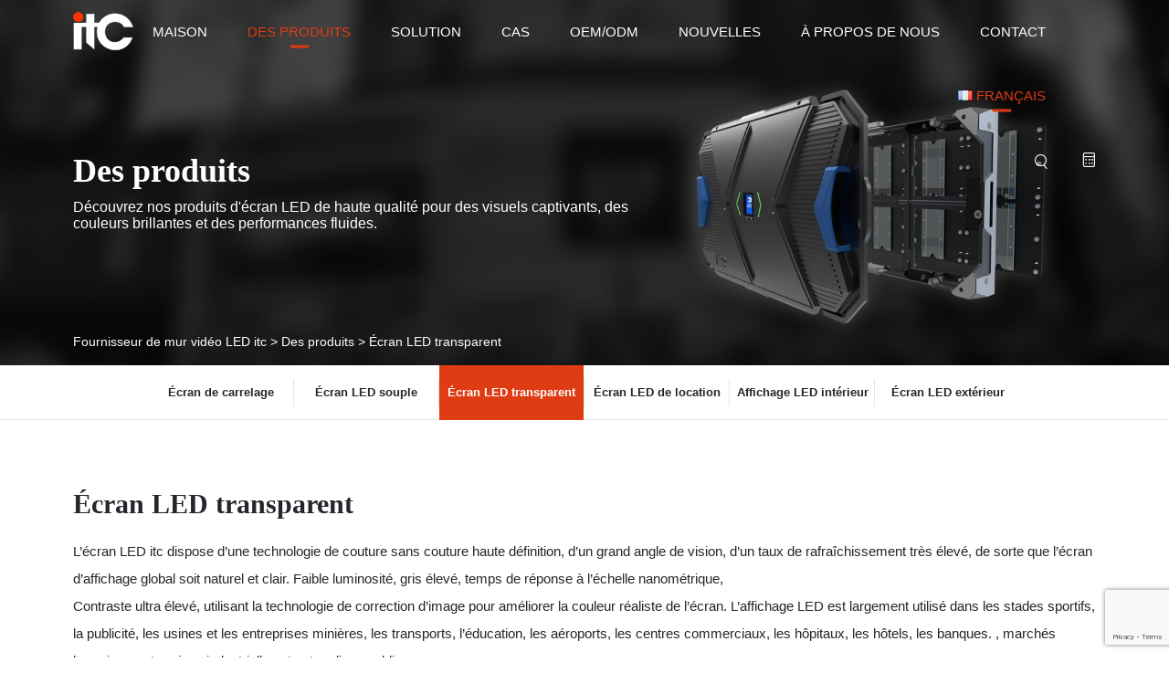

--- FILE ---
content_type: text/html; charset=UTF-8
request_url: https://www.itcleddisplay.com/fr/productcat/transparent-led-screen-fr
body_size: 18172
content:
<!DOCTYPE html PUBLIC "-//W3C//DTD XHTML 1.0 Transitional//EN" "http://www.w3.org/TR/xhtml1/DTD/xhtml1-transitional.dtd">
<html xmlns="http://www.w3.org/1999/xhtml" dir="ltr" lang="fr-FR">
<head>
    <meta charset="utf-8">
    <meta http-equiv="X-UA-Compatible" content="IE=edge">
    <meta name="viewport" content="width=device-width, initial-scale=1">
    <meta name="apple-mobile-web-app-capable" content="yes">
    <meta name="apple-mobile-web-app-status-bar-style" content="black-translucent" />
    <title> - Fournisseur de mur vidéo LED itc</title>
<meta name="keywords" content="" />
<meta name="description" content="" />     <link href="https://www.itcleddisplay.com/wp-content/uploads/2021/05/2021-05-1430.ico" rel="shortcut icon">
    <link rel="stylesheet" type="text/css" media="all" href="https://www.itcleddisplay.com/wp-content/themes/baolun/style.css" />
    <link rel="stylesheet" type="text/css" media="all" href="https://www.itcleddisplay.com/wp-content/themes/baolun/fonts/iconfont.css" />
    <link rel="stylesheet" type="text/css" media="all" href="https://www.itcleddisplay.com/wp-content/themes/baolun/css/swiper.min.css" />
    <link rel="stylesheet" type="text/css" href="https://www.itcleddisplay.com/wp-content/themes/baolun/layer/theme/default/layer.css"> 
    <meta name='robots' content='max-image-preview:large' />
<link rel="alternate" href="https://www.itcleddisplay.com/productcat/transparent-led-screen" hreflang="en" />
<link rel="alternate" href="https://www.itcleddisplay.com/ru/productcat/transparent-led-screen-ru" hreflang="ru" />
<link rel="alternate" href="https://www.itcleddisplay.com/es/productcat/transparent-led-screen-es" hreflang="es" />
<link rel="alternate" href="https://www.itcleddisplay.com/fr/productcat/transparent-led-screen-fr" hreflang="fr" />
<link rel="alternate" href="https://www.itcleddisplay.com/pt/productcat/transparent-led-screen-pt" hreflang="pt" />
<link rel="alternate" href="https://www.itcleddisplay.com/vi/productcat/transparent-led-screen-vi" hreflang="vi" />
<link rel="alternate" href="https://www.itcleddisplay.com/ar/productcat/transparent-led-screen-ar" hreflang="ar" />
<style id='wp-img-auto-sizes-contain-inline-css' type='text/css'>
img:is([sizes=auto i],[sizes^="auto," i]){contain-intrinsic-size:3000px 1500px}
/*# sourceURL=wp-img-auto-sizes-contain-inline-css */
</style>
<style id='wp-block-library-inline-css' type='text/css'>
:root{--wp-block-synced-color:#7a00df;--wp-block-synced-color--rgb:122,0,223;--wp-bound-block-color:var(--wp-block-synced-color);--wp-editor-canvas-background:#ddd;--wp-admin-theme-color:#007cba;--wp-admin-theme-color--rgb:0,124,186;--wp-admin-theme-color-darker-10:#006ba1;--wp-admin-theme-color-darker-10--rgb:0,107,160.5;--wp-admin-theme-color-darker-20:#005a87;--wp-admin-theme-color-darker-20--rgb:0,90,135;--wp-admin-border-width-focus:2px}@media (min-resolution:192dpi){:root{--wp-admin-border-width-focus:1.5px}}.wp-element-button{cursor:pointer}:root .has-very-light-gray-background-color{background-color:#eee}:root .has-very-dark-gray-background-color{background-color:#313131}:root .has-very-light-gray-color{color:#eee}:root .has-very-dark-gray-color{color:#313131}:root .has-vivid-green-cyan-to-vivid-cyan-blue-gradient-background{background:linear-gradient(135deg,#00d084,#0693e3)}:root .has-purple-crush-gradient-background{background:linear-gradient(135deg,#34e2e4,#4721fb 50%,#ab1dfe)}:root .has-hazy-dawn-gradient-background{background:linear-gradient(135deg,#faaca8,#dad0ec)}:root .has-subdued-olive-gradient-background{background:linear-gradient(135deg,#fafae1,#67a671)}:root .has-atomic-cream-gradient-background{background:linear-gradient(135deg,#fdd79a,#004a59)}:root .has-nightshade-gradient-background{background:linear-gradient(135deg,#330968,#31cdcf)}:root .has-midnight-gradient-background{background:linear-gradient(135deg,#020381,#2874fc)}:root{--wp--preset--font-size--normal:16px;--wp--preset--font-size--huge:42px}.has-regular-font-size{font-size:1em}.has-larger-font-size{font-size:2.625em}.has-normal-font-size{font-size:var(--wp--preset--font-size--normal)}.has-huge-font-size{font-size:var(--wp--preset--font-size--huge)}.has-text-align-center{text-align:center}.has-text-align-left{text-align:left}.has-text-align-right{text-align:right}.has-fit-text{white-space:nowrap!important}#end-resizable-editor-section{display:none}.aligncenter{clear:both}.items-justified-left{justify-content:flex-start}.items-justified-center{justify-content:center}.items-justified-right{justify-content:flex-end}.items-justified-space-between{justify-content:space-between}.screen-reader-text{border:0;clip-path:inset(50%);height:1px;margin:-1px;overflow:hidden;padding:0;position:absolute;width:1px;word-wrap:normal!important}.screen-reader-text:focus{background-color:#ddd;clip-path:none;color:#444;display:block;font-size:1em;height:auto;left:5px;line-height:normal;padding:15px 23px 14px;text-decoration:none;top:5px;width:auto;z-index:100000}html :where(.has-border-color){border-style:solid}html :where([style*=border-top-color]){border-top-style:solid}html :where([style*=border-right-color]){border-right-style:solid}html :where([style*=border-bottom-color]){border-bottom-style:solid}html :where([style*=border-left-color]){border-left-style:solid}html :where([style*=border-width]){border-style:solid}html :where([style*=border-top-width]){border-top-style:solid}html :where([style*=border-right-width]){border-right-style:solid}html :where([style*=border-bottom-width]){border-bottom-style:solid}html :where([style*=border-left-width]){border-left-style:solid}html :where(img[class*=wp-image-]){height:auto;max-width:100%}:where(figure){margin:0 0 1em}html :where(.is-position-sticky){--wp-admin--admin-bar--position-offset:var(--wp-admin--admin-bar--height,0px)}@media screen and (max-width:600px){html :where(.is-position-sticky){--wp-admin--admin-bar--position-offset:0px}}

/*# sourceURL=wp-block-library-inline-css */
</style><style id='global-styles-inline-css' type='text/css'>
:root{--wp--preset--aspect-ratio--square: 1;--wp--preset--aspect-ratio--4-3: 4/3;--wp--preset--aspect-ratio--3-4: 3/4;--wp--preset--aspect-ratio--3-2: 3/2;--wp--preset--aspect-ratio--2-3: 2/3;--wp--preset--aspect-ratio--16-9: 16/9;--wp--preset--aspect-ratio--9-16: 9/16;--wp--preset--color--black: #000000;--wp--preset--color--cyan-bluish-gray: #abb8c3;--wp--preset--color--white: #ffffff;--wp--preset--color--pale-pink: #f78da7;--wp--preset--color--vivid-red: #cf2e2e;--wp--preset--color--luminous-vivid-orange: #ff6900;--wp--preset--color--luminous-vivid-amber: #fcb900;--wp--preset--color--light-green-cyan: #7bdcb5;--wp--preset--color--vivid-green-cyan: #00d084;--wp--preset--color--pale-cyan-blue: #8ed1fc;--wp--preset--color--vivid-cyan-blue: #0693e3;--wp--preset--color--vivid-purple: #9b51e0;--wp--preset--gradient--vivid-cyan-blue-to-vivid-purple: linear-gradient(135deg,rgb(6,147,227) 0%,rgb(155,81,224) 100%);--wp--preset--gradient--light-green-cyan-to-vivid-green-cyan: linear-gradient(135deg,rgb(122,220,180) 0%,rgb(0,208,130) 100%);--wp--preset--gradient--luminous-vivid-amber-to-luminous-vivid-orange: linear-gradient(135deg,rgb(252,185,0) 0%,rgb(255,105,0) 100%);--wp--preset--gradient--luminous-vivid-orange-to-vivid-red: linear-gradient(135deg,rgb(255,105,0) 0%,rgb(207,46,46) 100%);--wp--preset--gradient--very-light-gray-to-cyan-bluish-gray: linear-gradient(135deg,rgb(238,238,238) 0%,rgb(169,184,195) 100%);--wp--preset--gradient--cool-to-warm-spectrum: linear-gradient(135deg,rgb(74,234,220) 0%,rgb(151,120,209) 20%,rgb(207,42,186) 40%,rgb(238,44,130) 60%,rgb(251,105,98) 80%,rgb(254,248,76) 100%);--wp--preset--gradient--blush-light-purple: linear-gradient(135deg,rgb(255,206,236) 0%,rgb(152,150,240) 100%);--wp--preset--gradient--blush-bordeaux: linear-gradient(135deg,rgb(254,205,165) 0%,rgb(254,45,45) 50%,rgb(107,0,62) 100%);--wp--preset--gradient--luminous-dusk: linear-gradient(135deg,rgb(255,203,112) 0%,rgb(199,81,192) 50%,rgb(65,88,208) 100%);--wp--preset--gradient--pale-ocean: linear-gradient(135deg,rgb(255,245,203) 0%,rgb(182,227,212) 50%,rgb(51,167,181) 100%);--wp--preset--gradient--electric-grass: linear-gradient(135deg,rgb(202,248,128) 0%,rgb(113,206,126) 100%);--wp--preset--gradient--midnight: linear-gradient(135deg,rgb(2,3,129) 0%,rgb(40,116,252) 100%);--wp--preset--font-size--small: 13px;--wp--preset--font-size--medium: 20px;--wp--preset--font-size--large: 36px;--wp--preset--font-size--x-large: 42px;--wp--preset--spacing--20: 0.44rem;--wp--preset--spacing--30: 0.67rem;--wp--preset--spacing--40: 1rem;--wp--preset--spacing--50: 1.5rem;--wp--preset--spacing--60: 2.25rem;--wp--preset--spacing--70: 3.38rem;--wp--preset--spacing--80: 5.06rem;--wp--preset--shadow--natural: 6px 6px 9px rgba(0, 0, 0, 0.2);--wp--preset--shadow--deep: 12px 12px 50px rgba(0, 0, 0, 0.4);--wp--preset--shadow--sharp: 6px 6px 0px rgba(0, 0, 0, 0.2);--wp--preset--shadow--outlined: 6px 6px 0px -3px rgb(255, 255, 255), 6px 6px rgb(0, 0, 0);--wp--preset--shadow--crisp: 6px 6px 0px rgb(0, 0, 0);}:where(.is-layout-flex){gap: 0.5em;}:where(.is-layout-grid){gap: 0.5em;}body .is-layout-flex{display: flex;}.is-layout-flex{flex-wrap: wrap;align-items: center;}.is-layout-flex > :is(*, div){margin: 0;}body .is-layout-grid{display: grid;}.is-layout-grid > :is(*, div){margin: 0;}:where(.wp-block-columns.is-layout-flex){gap: 2em;}:where(.wp-block-columns.is-layout-grid){gap: 2em;}:where(.wp-block-post-template.is-layout-flex){gap: 1.25em;}:where(.wp-block-post-template.is-layout-grid){gap: 1.25em;}.has-black-color{color: var(--wp--preset--color--black) !important;}.has-cyan-bluish-gray-color{color: var(--wp--preset--color--cyan-bluish-gray) !important;}.has-white-color{color: var(--wp--preset--color--white) !important;}.has-pale-pink-color{color: var(--wp--preset--color--pale-pink) !important;}.has-vivid-red-color{color: var(--wp--preset--color--vivid-red) !important;}.has-luminous-vivid-orange-color{color: var(--wp--preset--color--luminous-vivid-orange) !important;}.has-luminous-vivid-amber-color{color: var(--wp--preset--color--luminous-vivid-amber) !important;}.has-light-green-cyan-color{color: var(--wp--preset--color--light-green-cyan) !important;}.has-vivid-green-cyan-color{color: var(--wp--preset--color--vivid-green-cyan) !important;}.has-pale-cyan-blue-color{color: var(--wp--preset--color--pale-cyan-blue) !important;}.has-vivid-cyan-blue-color{color: var(--wp--preset--color--vivid-cyan-blue) !important;}.has-vivid-purple-color{color: var(--wp--preset--color--vivid-purple) !important;}.has-black-background-color{background-color: var(--wp--preset--color--black) !important;}.has-cyan-bluish-gray-background-color{background-color: var(--wp--preset--color--cyan-bluish-gray) !important;}.has-white-background-color{background-color: var(--wp--preset--color--white) !important;}.has-pale-pink-background-color{background-color: var(--wp--preset--color--pale-pink) !important;}.has-vivid-red-background-color{background-color: var(--wp--preset--color--vivid-red) !important;}.has-luminous-vivid-orange-background-color{background-color: var(--wp--preset--color--luminous-vivid-orange) !important;}.has-luminous-vivid-amber-background-color{background-color: var(--wp--preset--color--luminous-vivid-amber) !important;}.has-light-green-cyan-background-color{background-color: var(--wp--preset--color--light-green-cyan) !important;}.has-vivid-green-cyan-background-color{background-color: var(--wp--preset--color--vivid-green-cyan) !important;}.has-pale-cyan-blue-background-color{background-color: var(--wp--preset--color--pale-cyan-blue) !important;}.has-vivid-cyan-blue-background-color{background-color: var(--wp--preset--color--vivid-cyan-blue) !important;}.has-vivid-purple-background-color{background-color: var(--wp--preset--color--vivid-purple) !important;}.has-black-border-color{border-color: var(--wp--preset--color--black) !important;}.has-cyan-bluish-gray-border-color{border-color: var(--wp--preset--color--cyan-bluish-gray) !important;}.has-white-border-color{border-color: var(--wp--preset--color--white) !important;}.has-pale-pink-border-color{border-color: var(--wp--preset--color--pale-pink) !important;}.has-vivid-red-border-color{border-color: var(--wp--preset--color--vivid-red) !important;}.has-luminous-vivid-orange-border-color{border-color: var(--wp--preset--color--luminous-vivid-orange) !important;}.has-luminous-vivid-amber-border-color{border-color: var(--wp--preset--color--luminous-vivid-amber) !important;}.has-light-green-cyan-border-color{border-color: var(--wp--preset--color--light-green-cyan) !important;}.has-vivid-green-cyan-border-color{border-color: var(--wp--preset--color--vivid-green-cyan) !important;}.has-pale-cyan-blue-border-color{border-color: var(--wp--preset--color--pale-cyan-blue) !important;}.has-vivid-cyan-blue-border-color{border-color: var(--wp--preset--color--vivid-cyan-blue) !important;}.has-vivid-purple-border-color{border-color: var(--wp--preset--color--vivid-purple) !important;}.has-vivid-cyan-blue-to-vivid-purple-gradient-background{background: var(--wp--preset--gradient--vivid-cyan-blue-to-vivid-purple) !important;}.has-light-green-cyan-to-vivid-green-cyan-gradient-background{background: var(--wp--preset--gradient--light-green-cyan-to-vivid-green-cyan) !important;}.has-luminous-vivid-amber-to-luminous-vivid-orange-gradient-background{background: var(--wp--preset--gradient--luminous-vivid-amber-to-luminous-vivid-orange) !important;}.has-luminous-vivid-orange-to-vivid-red-gradient-background{background: var(--wp--preset--gradient--luminous-vivid-orange-to-vivid-red) !important;}.has-very-light-gray-to-cyan-bluish-gray-gradient-background{background: var(--wp--preset--gradient--very-light-gray-to-cyan-bluish-gray) !important;}.has-cool-to-warm-spectrum-gradient-background{background: var(--wp--preset--gradient--cool-to-warm-spectrum) !important;}.has-blush-light-purple-gradient-background{background: var(--wp--preset--gradient--blush-light-purple) !important;}.has-blush-bordeaux-gradient-background{background: var(--wp--preset--gradient--blush-bordeaux) !important;}.has-luminous-dusk-gradient-background{background: var(--wp--preset--gradient--luminous-dusk) !important;}.has-pale-ocean-gradient-background{background: var(--wp--preset--gradient--pale-ocean) !important;}.has-electric-grass-gradient-background{background: var(--wp--preset--gradient--electric-grass) !important;}.has-midnight-gradient-background{background: var(--wp--preset--gradient--midnight) !important;}.has-small-font-size{font-size: var(--wp--preset--font-size--small) !important;}.has-medium-font-size{font-size: var(--wp--preset--font-size--medium) !important;}.has-large-font-size{font-size: var(--wp--preset--font-size--large) !important;}.has-x-large-font-size{font-size: var(--wp--preset--font-size--x-large) !important;}
/*# sourceURL=global-styles-inline-css */
</style>

<style id='classic-theme-styles-inline-css' type='text/css'>
/*! This file is auto-generated */
.wp-block-button__link{color:#fff;background-color:#32373c;border-radius:9999px;box-shadow:none;text-decoration:none;padding:calc(.667em + 2px) calc(1.333em + 2px);font-size:1.125em}.wp-block-file__button{background:#32373c;color:#fff;text-decoration:none}
/*# sourceURL=/wp-includes/css/classic-themes.min.css */
</style>
<script type="text/javascript" src="https://www.itcleddisplay.com/wp-content/themes/baolun/js/jquery1.42.min.js?ver=1" id="jquery1.42.min-js"></script>
<script type="text/javascript" src="https://www.itcleddisplay.com/wp-content/themes/baolun/js/jquery.SuperSlide2.1.2.js?ver=1" id="jquery.SuperSlide2.1.2-js"></script>
<script type="text/javascript" src="https://www.itcleddisplay.com/wp-content/themes/baolun/js/swiper.min.js?ver=1" id="swiper.min-js"></script>
<script type="text/javascript" src="https://www.itcleddisplay.com/wp-content/themes/baolun/layer/layer.js?ver=1" id="layer-js"></script>
<script type="text/javascript" src="https://www.itcleddisplay.com/wp-content/themes/baolun/js/circlr.min.js?ver=1" id="circlr.min-js"></script>
<link rel="icon" href="https://www.itcleddisplay.com/wp-content/uploads/2025/06/cropped-2025-06-215-150x150.png" sizes="32x32" />
<link rel="icon" href="https://www.itcleddisplay.com/wp-content/uploads/2025/06/cropped-2025-06-215-300x300.png" sizes="192x192" />
<link rel="apple-touch-icon" href="https://www.itcleddisplay.com/wp-content/uploads/2025/06/cropped-2025-06-215-300x300.png" />
<meta name="msapplication-TileImage" content="https://www.itcleddisplay.com/wp-content/uploads/2025/06/cropped-2025-06-215-300x300.png" />
	
<link rel='stylesheet' id='wpforms-choicesjs-css' href='https://www.itcleddisplay.com/wp-content/plugins/wpforms/assets/css/choices.min.css?ver=9.0.1' type='text/css' media='all' />
<link rel='stylesheet' id='wpforms-content-frontend-css' href='https://www.itcleddisplay.com/wp-content/plugins/wpforms/assets/pro/css/fields/content/frontend.min.css?ver=1.8.1.2' type='text/css' media='all' />
<link rel='stylesheet' id='wpforms-password-field-css' href='https://www.itcleddisplay.com/wp-content/plugins/wpforms/assets/pro/css/fields/password.min.css?ver=1.8.1.2' type='text/css' media='all' />
<link rel='stylesheet' id='wpforms-smart-phone-field-css' href='https://www.itcleddisplay.com/wp-content/plugins/wpforms/assets/pro/css/fields/phone/intl-tel-input.min.css?ver=17.0.17' type='text/css' media='all' />
<link rel='stylesheet' id='wpforms-dropzone-css' href='https://www.itcleddisplay.com/wp-content/plugins/wpforms/assets/pro/css/dropzone.min.css?ver=5.9.3' type='text/css' media='all' />
<link rel='stylesheet' id='wpforms-modal-views-css' href='https://www.itcleddisplay.com/wp-content/plugins/wpforms/assets/pro/css/fields/richtext/modal-views.min.css?ver=1.8.1.2' type='text/css' media='all' />
<link rel='stylesheet' id='dashicons-css' href='https://www.itcleddisplay.com/wp-includes/css/dashicons.min.css?ver=6.9' type='text/css' media='all' />
<link rel='stylesheet' id='editor-buttons-css' href='https://www.itcleddisplay.com/wp-includes/css/editor.min.css?ver=6.9' type='text/css' media='all' />
<link rel='stylesheet' id='wpforms-richtext-frontend-full-css' href='https://www.itcleddisplay.com/wp-content/plugins/wpforms/assets/pro/css/fields/richtext/frontend-full.min.css?ver=1.8.1.2' type='text/css' media='all' />
<link rel='stylesheet' id='wpforms-layout-css' href='https://www.itcleddisplay.com/wp-content/plugins/wpforms/assets/pro/css/fields/layout.min.css?ver=1.8.1.2' type='text/css' media='all' />
<link rel='stylesheet' id='wpforms-classic-full-css' href='https://www.itcleddisplay.com/wp-content/plugins/wpforms/assets/css/frontend/classic/wpforms-full.min.css?ver=1.8.1.2' type='text/css' media='all' />
<link rel='stylesheet' id='wpforms-jquery-timepicker-css' href='https://www.itcleddisplay.com/wp-content/plugins/wpforms/assets/lib/jquery.timepicker/jquery.timepicker.min.css?ver=1.11.5' type='text/css' media='all' />
<link rel='stylesheet' id='wpforms-flatpickr-css' href='https://www.itcleddisplay.com/wp-content/plugins/wpforms/assets/lib/flatpickr/flatpickr.min.css?ver=4.6.9' type='text/css' media='all' />
</head> 
<body> 
    <div class="header ">
        <div class="container">
                        <div class="logo">
                <a href="https://www.itcleddisplay.com/fr" title="Affichage LED | Mur vidéo LED | Solution itc®">
                    <img class="whitelogo" src="https://www.itcleddisplay.com/wp-content/uploads/2021/05/2021-05-1466.png" alt="Affichage LED | Mur vidéo LED | Solution itc®">
                    <img class="darklogo" src="https://www.itcleddisplay.com/wp-content/uploads/2021/05/2021-05-1484.png" alt="Affichage LED | Mur vidéo LED | Solution itc®">
                </a>
            </div>
                        <div class="headermenu">
                <div class="mainmenubox"><ul id="menu-%e6%b3%95%e8%af%ad%e5%af%bc%e8%88%aa%e6%a0%8f%e8%8f%9c%e5%8d%95" class="mainnav"><li id="menu-item-4021" class="menu-item menu-item-type-custom menu-item-object-custom menu-item-home menu-item-4021"><a href="https://www.itcleddisplay.com/fr/">Maison</a></li>
<li id="menu-item-4022" class="menu-item menu-item-type-taxonomy menu-item-object-productcat current-productcat-ancestor current-menu-ancestor current-menu-parent current-custom-parent menu-item-has-children menu-item-4022"><a href="https://www.itcleddisplay.com/fr/productcat/products-fr">Des produits</a>
<ul class="sub-menu">
	<li id="menu-item-4028" class="menu-item menu-item-type-taxonomy menu-item-object-productcat menu-item-4028"><a href="https://www.itcleddisplay.com/fr/productcat/indoor-led-display-fr">Affichage LED intérieur</a></li>
	<li id="menu-item-4027" class="menu-item menu-item-type-taxonomy menu-item-object-productcat menu-item-4027"><a href="https://www.itcleddisplay.com/fr/productcat/outdoor-led-display-fr">Écran LED extérieur</a></li>
	<li id="menu-item-4026" class="menu-item menu-item-type-taxonomy menu-item-object-productcat menu-item-4026"><a href="https://www.itcleddisplay.com/fr/productcat/rental-led-display-fr">Écran LED de location</a></li>
	<li id="menu-item-4025" class="menu-item menu-item-type-taxonomy menu-item-object-productcat current-menu-item menu-item-4025"><a href="https://www.itcleddisplay.com/fr/productcat/transparent-led-screen-fr" aria-current="page">Écran LED transparent</a></li>
	<li id="menu-item-4024" class="menu-item menu-item-type-taxonomy menu-item-object-productcat menu-item-4024"><a href="https://www.itcleddisplay.com/fr/productcat/soft-led-screen-fr">Écran LED souple</a></li>
	<li id="menu-item-4023" class="menu-item menu-item-type-taxonomy menu-item-object-productcat menu-item-4023"><a href="https://www.itcleddisplay.com/fr/productcat/floor-tile-screen-fr">Écran de carrelage</a></li>
</ul>
</li>
<li id="menu-item-4029" class="menu-item menu-item-type-taxonomy menu-item-object-solutioncat menu-item-has-children menu-item-4029"><a href="https://www.itcleddisplay.com/fr/solutioncat/solution-fr">Solution</a>
<ul class="sub-menu">
	<li id="menu-item-4038" class="menu-item menu-item-type-taxonomy menu-item-object-solutioncat menu-item-4038"><a href="https://www.itcleddisplay.com/fr/solutioncat/advertising-fr">Publicité</a></li>
	<li id="menu-item-4037" class="menu-item menu-item-type-taxonomy menu-item-object-solutioncat menu-item-4037"><a href="https://www.itcleddisplay.com/fr/solutioncat/conference-room-fr">Salle de conférence</a></li>
	<li id="menu-item-4036" class="menu-item menu-item-type-taxonomy menu-item-object-solutioncat menu-item-4036"><a href="https://www.itcleddisplay.com/fr/solutioncat/race-stadium-fr">Stade de course</a></li>
	<li id="menu-item-4030" class="menu-item menu-item-type-taxonomy menu-item-object-solutioncat menu-item-4030"><a href="https://www.itcleddisplay.com/fr/solutioncat/scenic-spot-public-fr">Endroit pittoresque et public</a></li>
	<li id="menu-item-4035" class="menu-item menu-item-type-taxonomy menu-item-object-solutioncat menu-item-4035"><a href="https://www.itcleddisplay.com/fr/solutioncat/transportation-fr">Transport</a></li>
	<li id="menu-item-4034" class="menu-item menu-item-type-taxonomy menu-item-object-solutioncat menu-item-4034"><a href="https://www.itcleddisplay.com/fr/solutioncat/stage-events-fr">Scène et événements</a></li>
	<li id="menu-item-4033" class="menu-item menu-item-type-taxonomy menu-item-object-solutioncat menu-item-4033"><a href="https://www.itcleddisplay.com/fr/solutioncat/studio-fr">Studio</a></li>
	<li id="menu-item-4032" class="menu-item menu-item-type-taxonomy menu-item-object-solutioncat menu-item-4032"><a href="https://www.itcleddisplay.com/fr/solutioncat/control-room-fr">Salle de contrôle</a></li>
	<li id="menu-item-4031" class="menu-item menu-item-type-taxonomy menu-item-object-solutioncat menu-item-4031"><a href="https://www.itcleddisplay.com/fr/solutioncat/others-fr">Autres</a></li>
</ul>
</li>
<li id="menu-item-4039" class="menu-item menu-item-type-taxonomy menu-item-object-casecat menu-item-has-children menu-item-4039"><a href="https://www.itcleddisplay.com/fr/casecat/cases-fr">Cas</a>
<ul class="sub-menu">
	<li id="menu-item-4040" class="menu-item menu-item-type-taxonomy menu-item-object-casecat menu-item-4040"><a href="https://www.itcleddisplay.com/fr/casecat/control-room-fr">Salle de contrôle</a></li>
	<li id="menu-item-4046" class="menu-item menu-item-type-taxonomy menu-item-object-casecat menu-item-4046"><a href="https://www.itcleddisplay.com/fr/casecat/conference-room-fr">Salle de conférence</a></li>
	<li id="menu-item-4045" class="menu-item menu-item-type-taxonomy menu-item-object-casecat menu-item-4045"><a href="https://www.itcleddisplay.com/fr/casecat/race-stadium-fr">Stade de course</a></li>
	<li id="menu-item-4044" class="menu-item menu-item-type-taxonomy menu-item-object-casecat menu-item-4044"><a href="https://www.itcleddisplay.com/fr/casecat/transportation-fr">Transport</a></li>
	<li id="menu-item-4043" class="menu-item menu-item-type-taxonomy menu-item-object-casecat menu-item-4043"><a href="https://www.itcleddisplay.com/fr/casecat/stage-exhibition-fr">Scène et exposition</a></li>
	<li id="menu-item-4042" class="menu-item menu-item-type-taxonomy menu-item-object-casecat menu-item-4042"><a href="https://www.itcleddisplay.com/fr/casecat/studio-fr">Studio</a></li>
	<li id="menu-item-4041" class="menu-item menu-item-type-taxonomy menu-item-object-casecat menu-item-4041"><a href="https://www.itcleddisplay.com/fr/casecat/scenic-spot-public-fr">Endroit pittoresque et public</a></li>
	<li id="menu-item-4047" class="menu-item menu-item-type-taxonomy menu-item-object-casecat menu-item-4047"><a href="https://www.itcleddisplay.com/fr/casecat/advertising-fr">Publicité</a></li>
</ul>
</li>
<li id="menu-item-4059" class="menu-item menu-item-type-post_type menu-item-object-page menu-item-4059"><a href="https://www.itcleddisplay.com/fr/oem-odm-4">OEM/ODM</a></li>
<li id="menu-item-4060" class="menu-item menu-item-type-taxonomy menu-item-object-category menu-item-has-children menu-item-4060"><a href="https://www.itcleddisplay.com/fr/news-fr">Nouvelles</a>
<ul class="sub-menu">
	<li id="menu-item-4062" class="menu-item menu-item-type-taxonomy menu-item-object-category menu-item-4062"><a href="https://www.itcleddisplay.com/fr/news-fr/company-news-fr">Nouvelles de la société</a></li>
	<li id="menu-item-4061" class="menu-item menu-item-type-taxonomy menu-item-object-category menu-item-4061"><a href="https://www.itcleddisplay.com/fr/news-fr/led-knowledge-fr">Connaissance LED</a></li>
</ul>
</li>
<li id="menu-item-4063" class="menu-item menu-item-type-post_type menu-item-object-page menu-item-has-children menu-item-4063"><a href="https://www.itcleddisplay.com/fr/about-us-3">À propos de nous</a>
<ul class="sub-menu">
	<li id="menu-item-4064" class="menu-item menu-item-type-custom menu-item-object-custom menu-item-4064"><a href="#information">Informations sur la société</a></li>
	<li id="menu-item-4065" class="menu-item menu-item-type-custom menu-item-object-custom menu-item-4065"><a href="#usine">Profil d&rsquo;usine</a></li>
	<li id="menu-item-4066" class="menu-item menu-item-type-custom menu-item-object-custom menu-item-4066"><a href="#certificats">Certificats</a></li>
	<li id="menu-item-4067" class="menu-item menu-item-type-custom menu-item-object-custom menu-item-4067"><a href="https://720yun.com/t/6evkb9pbd8h">Salle d&rsquo;exposition VR</a></li>
	<li id="menu-item-6307" class="menu-item menu-item-type-post_type menu-item-object-page menu-item-privacy-policy menu-item-6307"><a rel="privacy-policy" href="https://www.itcleddisplay.com/fr/privacy-policy-4">Politique de confidentialité</a></li>
</ul>
</li>
<li id="menu-item-4071" class="menu-item menu-item-type-post_type menu-item-object-page menu-item-4071"><a href="https://www.itcleddisplay.com/fr/contact-2">Contact</a></li>
<li id="menu-item-4072" class="pll-parent-menu-item menu-item menu-item-type-custom menu-item-object-custom current-menu-parent menu-item-has-children menu-item-4072"><a href="#pll_switcher"><img src="[data-uri]" alt="" width="16" height="11" style="width: 16px; height: 11px;" /><span style="margin-left:0.3em;">Français</span></a>
<ul class="sub-menu">
	<li id="menu-item-4072-en" class="lang-item lang-item-35 lang-item-en lang-item-first menu-item menu-item-type-custom menu-item-object-custom menu-item-4072-en"><a href="https://www.itcleddisplay.com/productcat/transparent-led-screen" hreflang="en-GB" lang="en-GB"><img src="[data-uri]" alt="" width="16" height="11" style="width: 16px; height: 11px;" /><span style="margin-left:0.3em;">English</span></a></li>
	<li id="menu-item-4072-ru" class="lang-item lang-item-148 lang-item-ru menu-item menu-item-type-custom menu-item-object-custom menu-item-4072-ru"><a href="https://www.itcleddisplay.com/ru/productcat/transparent-led-screen-ru" hreflang="ru-RU" lang="ru-RU"><img src="[data-uri]" alt="" width="16" height="11" style="width: 16px; height: 11px;" /><span style="margin-left:0.3em;">Русский</span></a></li>
	<li id="menu-item-4072-es" class="lang-item lang-item-326 lang-item-es menu-item menu-item-type-custom menu-item-object-custom menu-item-4072-es"><a href="https://www.itcleddisplay.com/es/productcat/transparent-led-screen-es" hreflang="es-ES" lang="es-ES"><img src="[data-uri]" alt="" width="16" height="11" style="width: 16px; height: 11px;" /><span style="margin-left:0.3em;">Español</span></a></li>
	<li id="menu-item-4072-fr" class="lang-item lang-item-410 lang-item-fr current-lang menu-item menu-item-type-custom menu-item-object-custom menu-item-4072-fr"><a href="https://www.itcleddisplay.com/fr/productcat/transparent-led-screen-fr" hreflang="fr-FR" lang="fr-FR"><img src="[data-uri]" alt="" width="16" height="11" style="width: 16px; height: 11px;" /><span style="margin-left:0.3em;">Français</span></a></li>
	<li id="menu-item-4072-pt" class="lang-item lang-item-476 lang-item-pt menu-item menu-item-type-custom menu-item-object-custom menu-item-4072-pt"><a href="https://www.itcleddisplay.com/pt/productcat/transparent-led-screen-pt" hreflang="pt-PT" lang="pt-PT"><img src="[data-uri]" alt="" width="16" height="11" style="width: 16px; height: 11px;" /><span style="margin-left:0.3em;">Português</span></a></li>
	<li id="menu-item-4072-vi" class="lang-item lang-item-540 lang-item-vi menu-item menu-item-type-custom menu-item-object-custom menu-item-4072-vi"><a href="https://www.itcleddisplay.com/vi/productcat/transparent-led-screen-vi" hreflang="vi" lang="vi"><img src="[data-uri]" alt="" width="16" height="11" style="width: 16px; height: 11px;" /><span style="margin-left:0.3em;">Tiếng Việt</span></a></li>
	<li id="menu-item-4072-ar" class="lang-item lang-item-609 lang-item-ar menu-item menu-item-type-custom menu-item-object-custom menu-item-4072-ar"><a href="https://www.itcleddisplay.com/ar/productcat/transparent-led-screen-ar" hreflang="ar" lang="ar"><img src="[data-uri]" alt="" width="16" height="11" style="width: 16px; height: 11px;" /><span style="margin-left:0.3em;">العربية</span></a></li>
</ul>
</li>
</ul></div>                <div class="topsearch">
                    <form id="searchform"  class="" role="search" method="get"  action="https://www.itcleddisplay.com/fr/">
                        <input class="sb-search-input" placeholder="mots clés..." type="text" value="" name="s" id="s">
                        <div class="serchsubmit">
                            <input id="searchsubmit"  class="sb-search-submit" type="submit" value="">
                            <i class="iconfont icon-search"></i>
                        </div>
                    </form>
                </div>
                <div class="jsicon">
                    <a href="https://www.itcleddisplay.com/fr/calculer"><i class="iconfont icon-jisuanjisuanshu"></i></a>
                </div>
            </div>
            <div class="clearfix"></div>
            <div class="phone-menu">
                <div class="style-1">
                    <div class="iphone__screen">
                        <div class="topsearch">
                            <form id="searchform"  class="" role="search" method="get"  action="https://www.itcleddisplay.com/fr/">
                                <input class="sb-search-input" placeholder="mots clés..." type="text" value="" name="s" id="s">
                                <div class="serchsubmit">
                                    <input id="searchsubmit"  class="sb-search-submit" type="submit" value="">
                                    <i class="iconfont icon-search"></i>
                                </div>
                            </form>
                        </div>
                        <div class="jsicon">
                            <a href="/calculate"><i class="iconfont icon-jisuanjisuanshu"></i></a>
                        </div>
                        <a href="#" class="nav__trigger"><span class="nav__icon"></span></a>
                        <nav class="nav">
                            <div class="menu-%e6%b3%95%e8%af%ad%e5%af%bc%e8%88%aa%e6%a0%8f%e8%8f%9c%e5%8d%95-container"><ul id="menu-%e6%b3%95%e8%af%ad%e5%af%bc%e8%88%aa%e6%a0%8f%e8%8f%9c%e5%8d%95-1" class="nav__list"><li class="menu-item menu-item-type-custom menu-item-object-custom menu-item-home menu-item-4021"><a href="https://www.itcleddisplay.com/fr/">Maison</a></li>
<li class="menu-item menu-item-type-taxonomy menu-item-object-productcat current-productcat-ancestor current-menu-ancestor current-menu-parent current-custom-parent menu-item-has-children menu-item-4022"><a href="https://www.itcleddisplay.com/fr/productcat/products-fr">Des produits</a>
<ul class="sub-menu">
	<li class="menu-item menu-item-type-taxonomy menu-item-object-productcat menu-item-4028"><a href="https://www.itcleddisplay.com/fr/productcat/indoor-led-display-fr">Affichage LED intérieur</a></li>
	<li class="menu-item menu-item-type-taxonomy menu-item-object-productcat menu-item-4027"><a href="https://www.itcleddisplay.com/fr/productcat/outdoor-led-display-fr">Écran LED extérieur</a></li>
	<li class="menu-item menu-item-type-taxonomy menu-item-object-productcat menu-item-4026"><a href="https://www.itcleddisplay.com/fr/productcat/rental-led-display-fr">Écran LED de location</a></li>
	<li class="menu-item menu-item-type-taxonomy menu-item-object-productcat current-menu-item menu-item-4025"><a href="https://www.itcleddisplay.com/fr/productcat/transparent-led-screen-fr" aria-current="page">Écran LED transparent</a></li>
	<li class="menu-item menu-item-type-taxonomy menu-item-object-productcat menu-item-4024"><a href="https://www.itcleddisplay.com/fr/productcat/soft-led-screen-fr">Écran LED souple</a></li>
	<li class="menu-item menu-item-type-taxonomy menu-item-object-productcat menu-item-4023"><a href="https://www.itcleddisplay.com/fr/productcat/floor-tile-screen-fr">Écran de carrelage</a></li>
</ul>
</li>
<li class="menu-item menu-item-type-taxonomy menu-item-object-solutioncat menu-item-has-children menu-item-4029"><a href="https://www.itcleddisplay.com/fr/solutioncat/solution-fr">Solution</a>
<ul class="sub-menu">
	<li class="menu-item menu-item-type-taxonomy menu-item-object-solutioncat menu-item-4038"><a href="https://www.itcleddisplay.com/fr/solutioncat/advertising-fr">Publicité</a></li>
	<li class="menu-item menu-item-type-taxonomy menu-item-object-solutioncat menu-item-4037"><a href="https://www.itcleddisplay.com/fr/solutioncat/conference-room-fr">Salle de conférence</a></li>
	<li class="menu-item menu-item-type-taxonomy menu-item-object-solutioncat menu-item-4036"><a href="https://www.itcleddisplay.com/fr/solutioncat/race-stadium-fr">Stade de course</a></li>
	<li class="menu-item menu-item-type-taxonomy menu-item-object-solutioncat menu-item-4030"><a href="https://www.itcleddisplay.com/fr/solutioncat/scenic-spot-public-fr">Endroit pittoresque et public</a></li>
	<li class="menu-item menu-item-type-taxonomy menu-item-object-solutioncat menu-item-4035"><a href="https://www.itcleddisplay.com/fr/solutioncat/transportation-fr">Transport</a></li>
	<li class="menu-item menu-item-type-taxonomy menu-item-object-solutioncat menu-item-4034"><a href="https://www.itcleddisplay.com/fr/solutioncat/stage-events-fr">Scène et événements</a></li>
	<li class="menu-item menu-item-type-taxonomy menu-item-object-solutioncat menu-item-4033"><a href="https://www.itcleddisplay.com/fr/solutioncat/studio-fr">Studio</a></li>
	<li class="menu-item menu-item-type-taxonomy menu-item-object-solutioncat menu-item-4032"><a href="https://www.itcleddisplay.com/fr/solutioncat/control-room-fr">Salle de contrôle</a></li>
	<li class="menu-item menu-item-type-taxonomy menu-item-object-solutioncat menu-item-4031"><a href="https://www.itcleddisplay.com/fr/solutioncat/others-fr">Autres</a></li>
</ul>
</li>
<li class="menu-item menu-item-type-taxonomy menu-item-object-casecat menu-item-has-children menu-item-4039"><a href="https://www.itcleddisplay.com/fr/casecat/cases-fr">Cas</a>
<ul class="sub-menu">
	<li class="menu-item menu-item-type-taxonomy menu-item-object-casecat menu-item-4040"><a href="https://www.itcleddisplay.com/fr/casecat/control-room-fr">Salle de contrôle</a></li>
	<li class="menu-item menu-item-type-taxonomy menu-item-object-casecat menu-item-4046"><a href="https://www.itcleddisplay.com/fr/casecat/conference-room-fr">Salle de conférence</a></li>
	<li class="menu-item menu-item-type-taxonomy menu-item-object-casecat menu-item-4045"><a href="https://www.itcleddisplay.com/fr/casecat/race-stadium-fr">Stade de course</a></li>
	<li class="menu-item menu-item-type-taxonomy menu-item-object-casecat menu-item-4044"><a href="https://www.itcleddisplay.com/fr/casecat/transportation-fr">Transport</a></li>
	<li class="menu-item menu-item-type-taxonomy menu-item-object-casecat menu-item-4043"><a href="https://www.itcleddisplay.com/fr/casecat/stage-exhibition-fr">Scène et exposition</a></li>
	<li class="menu-item menu-item-type-taxonomy menu-item-object-casecat menu-item-4042"><a href="https://www.itcleddisplay.com/fr/casecat/studio-fr">Studio</a></li>
	<li class="menu-item menu-item-type-taxonomy menu-item-object-casecat menu-item-4041"><a href="https://www.itcleddisplay.com/fr/casecat/scenic-spot-public-fr">Endroit pittoresque et public</a></li>
	<li class="menu-item menu-item-type-taxonomy menu-item-object-casecat menu-item-4047"><a href="https://www.itcleddisplay.com/fr/casecat/advertising-fr">Publicité</a></li>
</ul>
</li>
<li class="menu-item menu-item-type-post_type menu-item-object-page menu-item-4059"><a href="https://www.itcleddisplay.com/fr/oem-odm-4">OEM/ODM</a></li>
<li class="menu-item menu-item-type-taxonomy menu-item-object-category menu-item-has-children menu-item-4060"><a href="https://www.itcleddisplay.com/fr/news-fr">Nouvelles</a>
<ul class="sub-menu">
	<li class="menu-item menu-item-type-taxonomy menu-item-object-category menu-item-4062"><a href="https://www.itcleddisplay.com/fr/news-fr/company-news-fr">Nouvelles de la société</a></li>
	<li class="menu-item menu-item-type-taxonomy menu-item-object-category menu-item-4061"><a href="https://www.itcleddisplay.com/fr/news-fr/led-knowledge-fr">Connaissance LED</a></li>
</ul>
</li>
<li class="menu-item menu-item-type-post_type menu-item-object-page menu-item-has-children menu-item-4063"><a href="https://www.itcleddisplay.com/fr/about-us-3">À propos de nous</a>
<ul class="sub-menu">
	<li class="menu-item menu-item-type-custom menu-item-object-custom menu-item-4064"><a href="#information">Informations sur la société</a></li>
	<li class="menu-item menu-item-type-custom menu-item-object-custom menu-item-4065"><a href="#usine">Profil d&rsquo;usine</a></li>
	<li class="menu-item menu-item-type-custom menu-item-object-custom menu-item-4066"><a href="#certificats">Certificats</a></li>
	<li class="menu-item menu-item-type-custom menu-item-object-custom menu-item-4067"><a href="https://720yun.com/t/6evkb9pbd8h">Salle d&rsquo;exposition VR</a></li>
	<li class="menu-item menu-item-type-post_type menu-item-object-page menu-item-privacy-policy menu-item-6307"><a rel="privacy-policy" href="https://www.itcleddisplay.com/fr/privacy-policy-4">Politique de confidentialité</a></li>
</ul>
</li>
<li class="menu-item menu-item-type-post_type menu-item-object-page menu-item-4071"><a href="https://www.itcleddisplay.com/fr/contact-2">Contact</a></li>
<li class="pll-parent-menu-item menu-item menu-item-type-custom menu-item-object-custom current-menu-parent menu-item-has-children menu-item-4072"><a href="#pll_switcher"><img src="[data-uri]" alt="" width="16" height="11" style="width: 16px; height: 11px;" /><span style="margin-left:0.3em;">Français</span></a>
<ul class="sub-menu">
	<li class="lang-item lang-item-35 lang-item-en lang-item-first menu-item menu-item-type-custom menu-item-object-custom menu-item-4072-en"><a href="https://www.itcleddisplay.com/productcat/transparent-led-screen" hreflang="en-GB" lang="en-GB"><img src="[data-uri]" alt="" width="16" height="11" style="width: 16px; height: 11px;" /><span style="margin-left:0.3em;">English</span></a></li>
	<li class="lang-item lang-item-148 lang-item-ru menu-item menu-item-type-custom menu-item-object-custom menu-item-4072-ru"><a href="https://www.itcleddisplay.com/ru/productcat/transparent-led-screen-ru" hreflang="ru-RU" lang="ru-RU"><img src="[data-uri]" alt="" width="16" height="11" style="width: 16px; height: 11px;" /><span style="margin-left:0.3em;">Русский</span></a></li>
	<li class="lang-item lang-item-326 lang-item-es menu-item menu-item-type-custom menu-item-object-custom menu-item-4072-es"><a href="https://www.itcleddisplay.com/es/productcat/transparent-led-screen-es" hreflang="es-ES" lang="es-ES"><img src="[data-uri]" alt="" width="16" height="11" style="width: 16px; height: 11px;" /><span style="margin-left:0.3em;">Español</span></a></li>
	<li class="lang-item lang-item-410 lang-item-fr current-lang menu-item menu-item-type-custom menu-item-object-custom menu-item-4072-fr"><a href="https://www.itcleddisplay.com/fr/productcat/transparent-led-screen-fr" hreflang="fr-FR" lang="fr-FR"><img src="[data-uri]" alt="" width="16" height="11" style="width: 16px; height: 11px;" /><span style="margin-left:0.3em;">Français</span></a></li>
	<li class="lang-item lang-item-476 lang-item-pt menu-item menu-item-type-custom menu-item-object-custom menu-item-4072-pt"><a href="https://www.itcleddisplay.com/pt/productcat/transparent-led-screen-pt" hreflang="pt-PT" lang="pt-PT"><img src="[data-uri]" alt="" width="16" height="11" style="width: 16px; height: 11px;" /><span style="margin-left:0.3em;">Português</span></a></li>
	<li class="lang-item lang-item-540 lang-item-vi menu-item menu-item-type-custom menu-item-object-custom menu-item-4072-vi"><a href="https://www.itcleddisplay.com/vi/productcat/transparent-led-screen-vi" hreflang="vi" lang="vi"><img src="[data-uri]" alt="" width="16" height="11" style="width: 16px; height: 11px;" /><span style="margin-left:0.3em;">Tiếng Việt</span></a></li>
	<li class="lang-item lang-item-609 lang-item-ar menu-item menu-item-type-custom menu-item-object-custom menu-item-4072-ar"><a href="https://www.itcleddisplay.com/ar/productcat/transparent-led-screen-ar" hreflang="ar" lang="ar"><img src="[data-uri]" alt="" width="16" height="11" style="width: 16px; height: 11px;" /><span style="margin-left:0.3em;">العربية</span></a></li>
</ul>
</li>
</ul></div>                        </nav> 
                    </div>
                </div>
                 <script type="text/javascript">
                    (function($,undefined){ 
                       $(document).ready(function(){ 
                           $('.nav__trigger').on('click', function(e){
                          e.preventDefault();
                          $(this).parent().toggleClass('nav--active');
                          $('.header').toggleClass('headerfullfix');
                      });
                       }); 
                    })(jQuery);
                    $(".nav__list>li.menu-item-has-children").click(function(){
                      $(this).toggleClass('show');
                      $(this).siblings().removeClass("show");
                    });
                 </script>
            </div>
        </div>
    </div>
    <div class="nybanner maximg">
    <img src="https://www.itcleddisplay.com/wp-content/uploads/2021/05/2021-05-1591.jpg" />
    <div class="nybannertext">
        <div class="wrap">
            <h1>Des produits</h1>
            <span>Découvrez nos produits d'écran LED de haute qualité pour des visuels captivants, des couleurs brillantes et des performances fluides.</span>
        </div>
    </div>
    <div class="bread">
        <div class="wrap">
            <i class="iconfont icon-shouye"></i>
            <!-- Breadcrumb NavXT 7.3.1 -->
<span property="itemListElement" typeof="ListItem"><a property="item" typeof="WebPage" title="转到 Fournisseur de mur vidéo LED itc." href="https://www.itcleddisplay.com" class="home" ><span property="name">Fournisseur de mur vidéo LED itc</span></a><meta property="position" content="1"></span> &gt; <span property="itemListElement" typeof="ListItem"><a property="item" typeof="WebPage" title="Go to the Des produits 产品分类 archives." href="https://www.itcleddisplay.com/fr/productcat/products-fr" class="taxonomy productcat" ><span property="name">Des produits</span></a><meta property="position" content="2"></span> &gt; <span property="itemListElement" typeof="ListItem"><span property="name">Écran LED transparent</span><meta property="position" content="3"></span>        </div>
    </div>
</div>
        <div class="submenu productmenu">
        <div class="wrap">
            <ul class="ymtitle">
                	<li class="cat-item cat-item-470"><a href="https://www.itcleddisplay.com/fr/productcat/floor-tile-screen-fr">Écran de carrelage</a>
</li>
	<li class="cat-item cat-item-468"><a href="https://www.itcleddisplay.com/fr/productcat/soft-led-screen-fr">Écran LED souple</a>
</li>
	<li class="cat-item cat-item-466 current-cat"><a aria-current="page" href="https://www.itcleddisplay.com/fr/productcat/transparent-led-screen-fr">Écran LED transparent</a>
</li>
	<li class="cat-item cat-item-464"><a href="https://www.itcleddisplay.com/fr/productcat/rental-led-display-fr">Écran LED de location</a>
</li>
	<li class="cat-item cat-item-460"><a href="https://www.itcleddisplay.com/fr/productcat/indoor-led-display-fr">Affichage LED intérieur</a>
</li>
	<li class="cat-item cat-item-462"><a href="https://www.itcleddisplay.com/fr/productcat/outdoor-led-display-fr">Écran LED extérieur</a>
</li>
  
            </ul>   
        </div>
    </div>
    <div class="main">
    <div class="procatdes">
        <div class="wrap">
            <h2>Écran LED transparent</h2>
            <div class="catzy">
                <p>L&rsquo;écran LED itc dispose d&rsquo;une technologie de couture sans couture haute définition, d&rsquo;un grand angle de vision, d&rsquo;un taux de rafraîchissement très élevé, de sorte que l&rsquo;écran d&rsquo;affichage global soit naturel et clair. Faible luminosité, gris élevé, temps de réponse à l&rsquo;échelle nanométrique,<br />
Contraste ultra élevé, utilisant la technologie de correction d&rsquo;image pour améliorer la couleur réaliste de l&rsquo;écran. L&rsquo;affichage LED est largement utilisé dans les stades sportifs, la publicité, les usines et les entreprises minières, les transports, l&rsquo;éducation, les aéroports, les centres commerciaux, les hôpitaux, les hôtels, les banques. , marchés boursiers, entreprises industrielles et autres lieux publics.</p>
            </div>
        </div>
    </div>
    <ul class="productlists">
                                                <li class="jishu">
                    <div class="wrap">
                        <div class="proimg">
                            <a class="bigimg" href="https://www.itcleddisplay.com/fr/product/4007.html" title="série T">
                                <img src="https://www.itcleddisplay.com/wp-content/uploads/2021/06/2021-06-1036-1000x445.png" alt="série T">
                            </a>
                        </div>
                        <div class="protext">
                            <h3>
                                <a href="https://www.itcleddisplay.com/fr/product/4007.html" title="série T">
                                    série T                                </a> 
                            </h3>
                            <div class="prozycs">
                                <p><strong>Applications industrielles :</strong> Transport / Publicité</p>
<p><strong>Pas de pixel (mm):</strong> 8,35;10;15,625;31,25;50 mm</p>
<p><strong>Luminosité calibrée (nites) :</strong> 2000-5000CD/m²</p>
<p><strong>Type de LED :</strong> SMD3535/SMD4312.</p>
                            </div>
                            <a class="promore" href="https://www.itcleddisplay.com/fr/product/4007.html" title="série T">
                                VOIR PLUS                            </a>
                        </div>
                    </div>
                </li>
                        </ul>
    <div class="page_navi text-center">
            </div>
    <div class="indexpart defaultpart huibj indexmessage">
        <div class="indexpart_top">
            <div class="container">
                <h2>Écrire un message</h2>
                <p>Guangzhou Baolun Electronic Co., Ltd(itc) a été fondée en 1993, avec plus de 7 000 employés au total. Nous sommes un fabricant professionnel et un fournisseur d’affichage LED de produits visuels d’affichage LED. Nos produits sont exportés partout dans le monde avec une bonne réputation. Le nombre de cas de réussite dépasse 1 500 000.</p>
            </div>
        </div>
        <div class="messtd">
            <div class="wrap">
                <ul class="messtdlists">
                                                                                            <li>
                                <div class="tdicon">
                                    <img src="https://www.itcleddisplay.com/wp-content/uploads/2021/05/2021-05-2336.png" alt="31 ans de fabricant de LED/usine de murs vidéo LED">
                                </div>
                                <span>31 ans de fabricant de LED/usine de murs vidéo LED</span>
                            </li>
                                                    <li>
                                <div class="tdicon">
                                    <img src="https://www.itcleddisplay.com/wp-content/uploads/2021/05/2021-05-2319.png" alt="R&D innovante">
                                </div>
                                <span>R&D innovante</span>
                            </li>
                                                    <li>
                                <div class="tdicon">
                                    <img src="https://www.itcleddisplay.com/wp-content/uploads/2021/05/2021-05-2393.png" alt="Service zélé 24h/24">
                                </div>
                                <span>Service zélé 24h/24</span>
                            </li>
                                                    <li>
                                <div class="tdicon">
                                    <img src="https://www.itcleddisplay.com/wp-content/uploads/2021/05/2021-05-2383.png" alt="Fournisseur de solutions LED professionnelles">
                                </div>
                                <span>Fournisseur de solutions LED professionnelles</span>
                            </li>
                                                            </ul>
                <div class="messform">
                    <div class="wpforms-container wpforms-container-full" id="wpforms-4097"><form id="wpforms-form-4097" class="wpforms-validate wpforms-form wpforms-ajax-form" data-formid="4097" method="post" enctype="multipart/form-data" action="/fr/productcat/transparent-led-screen-fr" data-token="675712e380fc6a78ec50c5c09f0a2970"><noscript class="wpforms-error-noscript">Veuillez activer JavaScript dans votre navigateur pour remplir ce formulaire.</noscript><div class="wpforms-field-container"><div id="wpforms-4097-field_1-container" class="wpforms-field wpforms-field-text wpforms-one-half wpforms-first" data-field-id="1"><label class="wpforms-field-label" for="wpforms-4097-field_1">Nom <span class="wpforms-required-label">*</span></label><input type="text" id="wpforms-4097-field_1" class="wpforms-field-medium wpforms-field-required" name="wpforms[fields][1]" placeholder="Nom" required></div><div id="wpforms-4097-field_4-container" class="wpforms-field wpforms-field-text wpforms-one-half" data-field-id="4"><label class="wpforms-field-label" for="wpforms-4097-field_4">Pays <span class="wpforms-required-label">*</span></label><input type="text" id="wpforms-4097-field_4" class="wpforms-field-medium wpforms-field-required" name="wpforms[fields][4]" placeholder="Pays" required></div><div id="wpforms-4097-field_2-container" class="wpforms-field wpforms-field-email wpforms-one-half wpforms-first" data-field-id="2"><label class="wpforms-field-label" for="wpforms-4097-field_2">E-mail <span class="wpforms-required-label">*</span></label><input type="email" id="wpforms-4097-field_2" class="wpforms-field-medium wpforms-field-required" name="wpforms[fields][2]" placeholder="E-mail" spellcheck="false" required></div><div id="wpforms-4097-field_3-container" class="wpforms-field wpforms-field-phone wpforms-one-half" data-field-id="3"><label class="wpforms-field-label" for="wpforms-4097-field_3">Téléphone</label><input type="tel" id="wpforms-4097-field_3" class="wpforms-field-medium" data-rule-int-phone-field="true" name="wpforms[fields][3]" placeholder="Téléphone" ></div><div id="wpforms-4097-field_5-container" class="wpforms-field wpforms-field-textarea" data-field-id="5"><label class="wpforms-field-label" for="wpforms-4097-field_5">Message</label><textarea id="wpforms-4097-field_5" class="wpforms-field-medium" name="wpforms[fields][5]" placeholder="Message" ></textarea></div></div><!-- .wpforms-field-container --><div class="wpforms-field wpforms-field-hp"><label for="wpforms-4097-field-hp" class="wpforms-field-label">Email</label><input type="text" name="wpforms[hp]" id="wpforms-4097-field-hp" class="wpforms-field-medium"></div><input type="hidden" name="wpforms[recaptcha]" value=""><div class="wpforms-submit-container" ><input type="hidden" name="wpforms[id]" value="4097"><input type="hidden" name="wpforms[author]" value="1"><button type="submit" name="wpforms[submit]" id="wpforms-submit-4097" class="wpforms-submit" data-alt-text="Envoi en cours..." data-submit-text="Envoyer le message" aria-live="assertive" value="wpforms-submit">Envoyer le message</button><img src="https://www.itcleddisplay.com/wp-content/plugins/wpforms/assets/images/submit-spin.svg" class="wpforms-submit-spinner" style="display: none;" width="26" height="26" alt="Chargement en cours"></div></form></div>  <!-- .wpforms-container -->                </div>
            </div>
        </div>
    </div>
</div>
<div class="footer"> 
    <div class="footertop">
        <div class="wrap">
            <div class="footerbox"><ul id="menu-%e6%b3%95%e8%af%ad%e5%ba%95%e9%83%a8%e5%af%bc%e8%88%aa%e6%a0%8f" class="footernav"><li id="menu-item-4075" class="menu-item menu-item-type-custom menu-item-object-custom menu-item-home menu-item-4075"><a href="https://www.itcleddisplay.com/fr/">Maison</a></li>
<li id="menu-item-4076" class="menu-item menu-item-type-taxonomy menu-item-object-productcat current-productcat-ancestor menu-item-4076"><a href="https://www.itcleddisplay.com/fr/productcat/products-fr">Des produits</a></li>
<li id="menu-item-4077" class="menu-item menu-item-type-taxonomy menu-item-object-solutioncat menu-item-4077"><a href="https://www.itcleddisplay.com/fr/solutioncat/solution-fr">Solution</a></li>
<li id="menu-item-4078" class="menu-item menu-item-type-taxonomy menu-item-object-casecat menu-item-4078"><a href="https://www.itcleddisplay.com/fr/casecat/cases-fr">Cas</a></li>
<li id="menu-item-4079" class="menu-item menu-item-type-post_type menu-item-object-page menu-item-4079"><a href="https://www.itcleddisplay.com/fr/oem-odm-4">OEM/ODM</a></li>
<li id="menu-item-4081" class="menu-item menu-item-type-taxonomy menu-item-object-category menu-item-4081"><a href="https://www.itcleddisplay.com/fr/news-fr">Nouvelles</a></li>
<li id="menu-item-4082" class="menu-item menu-item-type-post_type menu-item-object-page menu-item-4082"><a href="https://www.itcleddisplay.com/fr/about-us-3">À propos de nous</a></li>
<li id="menu-item-4080" class="menu-item menu-item-type-post_type menu-item-object-page menu-item-4080"><a href="https://www.itcleddisplay.com/fr/contact-2">Contact</a></li>
</ul></div>        </div>
    </div>
    <div class="footerbottom">
        <div class="wrap">
	        <div class="footerbottomleft">
	            <p><b>itc Headquater: </b>Building NO. A13-1, Yiku Industrial Park, The Hills, Dongyi Road, Panyu District, Guangzhou, China 511492</p>
<p><b>Email: </b>info@itc-pa.com.cn  Phone: +86-020-3567 2981</p>
	        </div>
	        <div class="footerbottomright">
	            <a href="https://www.itcleddisplay.com/fr" title="Affichage LED | Mur vidéo LED | Solution itc®">
	                <img src="https://www.itcleddisplay.com/wp-content/uploads/2021/05/2021-05-1466.png" alt="Affichage LED | Mur vidéo LED | Solution itc®">
	            </a>
	            <div class="sharelink">
	                	                	                    	                    	<a href="https://www.facebook.com/gzitc/" title="facebook" rel="nofollow" target="_blank">
			                	<img src="https://www.itcleddisplay.com/wp-content/uploads/2021/05/2021-05-2375.png" alt="facebook">
			                </a>
	                    	                    	<a href="https://twitter.com/GuangzhouITC" title="twitter" rel="nofollow" target="_blank">
			                	<img src="https://www.itcleddisplay.com/wp-content/uploads/2021/05/2021-05-2363.png" alt="twitter">
			                </a>
	                    	                    	<a href="https://www.youtube.com/channel/UCqHyCFwcbU_PLFkSaakaPUA?view_as=subscriber" title="youtube" rel="nofollow" target="_blank">
			                	<img src="https://www.itcleddisplay.com/wp-content/uploads/2021/05/2021-05-2333.png" alt="youtube">
			                </a>
	                    	                    	<a href="https://www.linkedin.com/company/4832122/admin/" title="linkedin" rel="nofollow" target="_blank">
			                	<img src="https://www.itcleddisplay.com/wp-content/uploads/2021/05/2021-05-2330.png" alt="linkedin">
			                </a>
	                    	                	            </div>
	        </div>
	        <div class="clearfix"></div>
        </div>
    </div>
</div>
<script src="https://www.itcleddisplay.com/wp-content/themes/baolun/js/theme.js"></script> 
<!-- Google Tag Manager (noscript) -->
<noscript><iframe src="https://www.googletagmanager.com/ns.html?id=GTM-N4NXL5X"
height="0" width="0" style="display:none;visibility:hidden"></iframe></noscript>
<!-- End Google Tag Manager (noscript) -->
<!-- Google Tag Manager -->
<script>(function(w,d,s,l,i){w[l]=w[l]||[];w[l].push({'gtm.start':
new Date().getTime(),event:'gtm.js'});var f=d.getElementsByTagName(s)[0],
j=d.createElement(s),dl=l!='dataLayer'?'&l='+l:'';j.async=true;j.src=
'https://www.googletagmanager.com/gtm.js?id='+i+dl;f.parentNode.insertBefore(j,f);
})(window,document,'script','dataLayer','GTM-N4NXL5X');</script>
<!-- End Google Tag Manager -->
<!-- Yandex.Metrika counter -->
<script type="text/javascript" >
   (function(m,e,t,r,i,k,a){m[i]=m[i]||function(){(m[i].a=m[i].a||[]).push(arguments)};
   m[i].l=1*new Date();
   for (var j = 0; j < document.scripts.length; j++) {if (document.scripts[j].src === r) { return; }}
   k=e.createElement(t),a=e.getElementsByTagName(t)[0],k.async=1,k.src=r,a.parentNode.insertBefore(k,a)})
   (window, document, "script", "https://mc.yandex.ru/metrika/tag.js", "ym");

   ym(100637255, "init", {
        clickmap:true,
        trackLinks:true,
        accurateTrackBounce:true,
        webvisor:true,
        ecommerce:"dataLayer"
   });
</script>
<noscript><div><img src="https://mc.yandex.ru/watch/100637255" style="position:absolute; left:-9999px;" alt="" /></div></noscript>
<!-- /Yandex.Metrika counter -->
<script type="speculationrules">
{"prefetch":[{"source":"document","where":{"and":[{"href_matches":"/*"},{"not":{"href_matches":["/wp-*.php","/wp-admin/*","/wp-content/uploads/*","/wp-content/*","/wp-content/plugins/*","/wp-content/themes/baolun/*","/*\\?(.+)"]}},{"not":{"selector_matches":"a[rel~=\"nofollow\"]"}},{"not":{"selector_matches":".no-prefetch, .no-prefetch a"}}]},"eagerness":"conservative"}]}
</script>
<script type="text/javascript" id="pll_cookie_script-js-after">
/* <![CDATA[ */
(function() {
				var expirationDate = new Date();
				expirationDate.setTime( expirationDate.getTime() + 31536000 * 1000 );
				document.cookie = "pll_language=fr; expires=" + expirationDate.toUTCString() + "; path=/; secure; SameSite=Lax";
			}());

//# sourceURL=pll_cookie_script-js-after
/* ]]> */
</script>
<script type="text/javascript" src="https://www.itcleddisplay.com/wp-includes/js/jquery/jquery.min.js?ver=3.7.1" id="jquery-core-js"></script>
<script type="text/javascript" src="https://www.itcleddisplay.com/wp-includes/js/jquery/jquery-migrate.min.js?ver=3.4.1" id="jquery-migrate-js"></script>
<script type="text/javascript" src="https://www.itcleddisplay.com/wp-content/plugins/wpforms/assets/js/wpforms.min.js?ver=1.8.1.2" id="wpforms-js"></script>
<script type="text/javascript" src="https://www.itcleddisplay.com/wp-content/plugins/wpforms/assets/pro/js/wpforms-conditional-logic-fields.min.js?ver=1.8.1.2" id="wpforms-builder-conditionals-js"></script>
<script type="text/javascript" id="wpforms-choicesjs-js-extra">
/* <![CDATA[ */
var wpforms_choicesjs_config = {"removeItemButton":"1","shouldSort":"","fuseOptions":{"threshold":0.1,"distance":1000},"loadingText":"Chargement...","noResultsText":"Aucun r\u00e9sultat trouv\u00e9","noChoicesText":"Aucun choix \u00e0 faire","itemSelectText":"Press to select","uniqueItemText":"Uniquement des valeurs uniques peuvent \u00eatre ajout\u00e9es.","customAddItemText":"Uniquement des valeurs correspondant \u00e0 des conditions sp\u00e9cifiques peuvent \u00eatre ajout\u00e9es."};
//# sourceURL=wpforms-choicesjs-js-extra
/* ]]> */
</script>
<script type="text/javascript" src="https://www.itcleddisplay.com/wp-content/plugins/wpforms/assets/lib/choices.min.js?ver=9.0.1" id="wpforms-choicesjs-js"></script>
<script type="text/javascript" id="zxcvbn-async-js-extra">
/* <![CDATA[ */
var _zxcvbnSettings = {"src":"https://www.itcleddisplay.com/wp-includes/js/zxcvbn.min.js"};
//# sourceURL=zxcvbn-async-js-extra
/* ]]> */
</script>
<script type="text/javascript" src="https://www.itcleddisplay.com/wp-includes/js/zxcvbn-async.min.js?ver=1.0" id="zxcvbn-async-js"></script>
<script type="text/javascript" src="https://www.itcleddisplay.com/wp-includes/js/dist/hooks.min.js?ver=dd5603f07f9220ed27f1" id="wp-hooks-js"></script>
<script type="text/javascript" src="https://www.itcleddisplay.com/wp-includes/js/dist/i18n.min.js?ver=c26c3dc7bed366793375" id="wp-i18n-js"></script>
<script type="text/javascript" id="wp-i18n-js-after">
/* <![CDATA[ */
wp.i18n.setLocaleData( { 'text direction\u0004ltr': [ 'ltr' ] } );
//# sourceURL=wp-i18n-js-after
/* ]]> */
</script>
<script type="text/javascript" id="password-strength-meter-js-extra">
/* <![CDATA[ */
var pwsL10n = {"unknown":"Force du mot de passe inconnue.","short":"Tr\u00e8s faible","bad":"Faible","good":"Moyenne","strong":"Forte","mismatch":"Non concordance"};
//# sourceURL=password-strength-meter-js-extra
/* ]]> */
</script>
<script type="text/javascript" id="password-strength-meter-js-translations">
/* <![CDATA[ */
( function( domain, translations ) {
	var localeData = translations.locale_data[ domain ] || translations.locale_data.messages;
	localeData[""].domain = domain;
	wp.i18n.setLocaleData( localeData, domain );
} )( "default", {"translation-revision-date":"2025-12-10 10:03:37+0000","generator":"GlotPress\/4.0.3","domain":"messages","locale_data":{"messages":{"":{"domain":"messages","plural-forms":"nplurals=2; plural=n > 1;","lang":"fr"},"%1$s is deprecated since version %2$s! Use %3$s instead. Please consider writing more inclusive code.":["%1$s est obsol\u00e8te depuis la version %2$s\u00a0! Utilisez %3$s \u00e0 la place. Pensons \u00e0 \u00e9crire du code plus inclusif."]}},"comment":{"reference":"wp-admin\/js\/password-strength-meter.js"}} );
//# sourceURL=password-strength-meter-js-translations
/* ]]> */
</script>
<script type="text/javascript" src="https://www.itcleddisplay.com/wp-admin/js/password-strength-meter.min.js?ver=6.9" id="password-strength-meter-js"></script>
<script type="text/javascript" src="https://www.itcleddisplay.com/wp-content/plugins/wpforms/assets/pro/js/fields/password.min.js?ver=1.8.1.2" id="wpforms-password-field-js"></script>
<script type="text/javascript" src="https://www.itcleddisplay.com/wp-content/plugins/wpforms/assets/pro/lib/intl-tel-input/jquery.intl-tel-input.min.js?ver=17.0.17" id="wpforms-smart-phone-field-js"></script>
<script type="text/javascript" id="wpforms-dropzone-js-extra">
/* <![CDATA[ */
var wpforms_file_upload = {"url":"https://www.itcleddisplay.com/wp-admin/admin-ajax.php","errors":{"default_error":"Something went wrong, please try again.","file_not_uploaded":"This file was not uploaded.","file_limit":"File uploads exceed the maximum number allowed ({fileLimit}).","file_extension":"File type is not allowed.","file_size":"File exceeds the max size allowed.","post_max_size":"File exceeds the upload limit allowed (50 Mo)."},"loading_message":"File upload is in progress. Please submit the form once uploading is completed."};
//# sourceURL=wpforms-dropzone-js-extra
/* ]]> */
</script>
<script type="text/javascript" src="https://www.itcleddisplay.com/wp-content/plugins/wpforms/assets/pro/lib/dropzone.min.js?ver=5.9.3" id="wpforms-dropzone-js"></script>
<script type="text/javascript" src="https://www.itcleddisplay.com/wp-includes/js/underscore.min.js?ver=1.13.7" id="underscore-js"></script>
<script type="text/javascript" id="wp-util-js-extra">
/* <![CDATA[ */
var _wpUtilSettings = {"ajax":{"url":"/wp-admin/admin-ajax.php"}};
//# sourceURL=wp-util-js-extra
/* ]]> */
</script>
<script type="text/javascript" src="https://www.itcleddisplay.com/wp-includes/js/wp-util.min.js?ver=6.9" id="wp-util-js"></script>
<script type="text/javascript" src="https://www.itcleddisplay.com/wp-content/plugins/wpforms/assets/pro/js/wpforms-file-upload.es5.min.js?ver=1.8.1.2" id="wpforms-file-upload-js"></script>
<script type="text/javascript" src="https://www.itcleddisplay.com/wp-content/plugins/wpforms/assets/pro/lib/jquery.payment.min.js?ver=1.8.1.2" id="wpforms-payment-js"></script>
<script type="text/javascript" src="https://www.itcleddisplay.com/wp-content/plugins/wpforms/assets/pro/js/fields/richtext.min.js?ver=1.8.1.2" id="wpforms-richtext-field-js"></script>
<script type="text/javascript" src="https://www.itcleddisplay.com/wp-content/plugins/wpforms/assets/lib/jquery.validate.min.js?ver=1.19.5" id="wpforms-validation-js"></script>
<script type="text/javascript" src="https://www.itcleddisplay.com/wp-content/plugins/wpforms/assets/lib/jquery.inputmask.min.js?ver=5.0.7-beta.29" id="wpforms-maskedinput-js"></script>
<script type="text/javascript" src="https://www.itcleddisplay.com/wp-content/plugins/wpforms/assets/lib/mailcheck.min.js?ver=1.1.2" id="wpforms-mailcheck-js"></script>
<script type="text/javascript" src="https://www.itcleddisplay.com/wp-content/plugins/wpforms/assets/lib/punycode.min.js?ver=1.0.0" id="wpforms-punycode-js"></script>
<script type="text/javascript" src="https://www.itcleddisplay.com/wp-content/plugins/wpforms/assets/js/utils.min.js?ver=1.8.1.2" id="wpforms-generic-utils-js"></script>
<script type="text/javascript" src="https://www.itcleddisplay.com/wp-content/plugins/wpforms/assets/lib/flatpickr/flatpickr.min.js?ver=4.6.9" id="wpforms-flatpickr-js"></script>
<script type="text/javascript" src="https://www.itcleddisplay.com/wp-content/plugins/wpforms/assets/lib/jquery.timepicker/jquery.timepicker.min.js?ver=1.11.5" id="wpforms-jquery-timepicker-js"></script>
<script type="text/javascript" src="https://www.google.com/recaptcha/api.js?render=6LeFn54pAAAAALrNR3gLfPJ8iPAEhS74ubzD7q_5" id="wpforms-recaptcha-js"></script>
<script type="text/javascript" id="wpforms-recaptcha-js-after">
/* <![CDATA[ */
var wpformsDispatchEvent = function (el, ev, custom) {
				var e = document.createEvent(custom ? "CustomEvent" : "HTMLEvents");
				custom ? e.initCustomEvent(ev, true, true, false) : e.initEvent(ev, true, true);
				el.dispatchEvent(e);
			};
		var wpformsRecaptchaV3Execute = function ( callback ) {
					grecaptcha.execute( "6LeFn54pAAAAALrNR3gLfPJ8iPAEhS74ubzD7q_5", { action: "wpforms" } ).then( function ( token ) {
						Array.prototype.forEach.call( document.getElementsByName( "wpforms[recaptcha]" ), function ( el ) {
							el.value = token;
						} );
						if ( typeof callback === "function" ) {
							return callback();
						}
					} );
				}
				grecaptcha.ready( function () {
					wpformsDispatchEvent( document, "wpformsRecaptchaLoaded", true );
				} );
			
//# sourceURL=wpforms-recaptcha-js-after
/* ]]> */
</script>
<script type='text/javascript'>
/* <![CDATA[ */
var wpforms_settings = {"val_required":"Ce champ est n\u00e9cessaire","val_email":"Veuillez saisir une adresse e-mail valide.","val_email_suggestion":"Vous vouliez dire {suggestion}\u00a0?","val_email_suggestion_title":"Cliquez pour accepter cette suggestion.","val_email_restricted":"Cette adresse e-mail n\u2019est pas autoris\u00e9e.","val_number":"Veuillez saisir un nombre valide.","val_number_positive":"Veuillez saisir un num\u00e9ro de t\u00e9l\u00e9phone valide.","val_confirm":"Les valeurs du champ ne correspondent pas.","val_checklimit":"Vous avez d\u00e9pass\u00e9 le nombre de s\u00e9lections autoris\u00e9es\u00a0: {#}.","val_limit_characters":"{count} sur {limit} caract\u00e8res maximum.","val_limit_words":"{count} sur {limit} mots maximum.","val_recaptcha_fail_msg":"Google reCAPTCHA verification failed, please try again later.","val_turnstile_fail_msg":"Cloudflare Turnstile verification failed, please try again later.","val_inputmask_incomplete":"Veuillez remplir le champ au format n\u00e9cessaire.","uuid_cookie":"1","locale":"fr","wpforms_plugin_url":"https:\/\/www.itcleddisplay.com\/wp-content\/plugins\/wpforms\/","gdpr":"","ajaxurl":"https:\/\/www.itcleddisplay.com\/wp-admin\/admin-ajax.php","mailcheck_enabled":"1","mailcheck_domains":[],"mailcheck_toplevel_domains":["dev"],"is_ssl":"1","page_title":"\u4ea7\u54c1\u5206\u7c7b  \u00c9cran LED transparent","page_id":"","currency_code":"USD","currency_thousands":",","currency_decimals":"2","currency_decimal":".","currency_symbol":"$","currency_symbol_pos":"left","val_requiredpayment":"Payment is required.","val_creditcard":"Please enter a valid credit card number.","val_post_max_size":"The total size of the selected files {totalSize} MB exceeds the allowed limit {maxSize} MB.","val_time12h":"Please enter time in 12-hour AM\/PM format (eg 8:45 AM).","val_time24h":"Please enter time in 24-hour format (eg 22:45).","val_time_limit":"Please enter time between {minTime} and {maxTime}.","val_url":"Please enter a valid URL.","val_fileextension":"File type is not allowed.","val_filesize":"File exceeds max size allowed. File was not uploaded.","post_max_size":"52428800","val_password_strength":"A stronger password is required. Consider using upper and lower case letters, numbers, and symbols.","val_phone":"Please enter a valid phone number.","richtext_add_media_button":"","entry_preview_iframe_styles":["https:\/\/www.itcleddisplay.com\/wp-includes\/js\/tinymce\/skins\/lightgray\/content.min.css?ver=6.9","https:\/\/www.itcleddisplay.com\/wp-includes\/css\/dashicons.min.css?ver=6.9","https:\/\/www.itcleddisplay.com\/wp-includes\/js\/tinymce\/skins\/wordpress\/wp-content.css?ver=6.9"]}
/* ]]> */
</script>
<script type="text/javascript">
var Tawk_API=Tawk_API||{}, Tawk_LoadStart=new Date();
(function(){
var s1=document.createElement("script"),s0=document.getElementsByTagName("script")[0];
s1.async=true;
s1.src='https://embed.tawk.to/60f7d587649e0a0a5ccd3990/1fb41k9ci';
s1.charset='UTF-8';
s1.setAttribute('crossorigin','*');
s0.parentNode.insertBefore(s1,s0);
})();
</script>
</html>
<!-- Dynamic page generated in 0.322 seconds. -->
<!-- Cached page generated by WP-Super-Cache on 2026-01-23 04:54:24 -->

<!-- super cache -->

--- FILE ---
content_type: text/html; charset=utf-8
request_url: https://www.google.com/recaptcha/api2/anchor?ar=1&k=6LeFn54pAAAAALrNR3gLfPJ8iPAEhS74ubzD7q_5&co=aHR0cHM6Ly93d3cuaXRjbGVkZGlzcGxheS5jb206NDQz&hl=en&v=PoyoqOPhxBO7pBk68S4YbpHZ&size=invisible&anchor-ms=20000&execute-ms=30000&cb=kdefnox5ad90
body_size: 48355
content:
<!DOCTYPE HTML><html dir="ltr" lang="en"><head><meta http-equiv="Content-Type" content="text/html; charset=UTF-8">
<meta http-equiv="X-UA-Compatible" content="IE=edge">
<title>reCAPTCHA</title>
<style type="text/css">
/* cyrillic-ext */
@font-face {
  font-family: 'Roboto';
  font-style: normal;
  font-weight: 400;
  font-stretch: 100%;
  src: url(//fonts.gstatic.com/s/roboto/v48/KFO7CnqEu92Fr1ME7kSn66aGLdTylUAMa3GUBHMdazTgWw.woff2) format('woff2');
  unicode-range: U+0460-052F, U+1C80-1C8A, U+20B4, U+2DE0-2DFF, U+A640-A69F, U+FE2E-FE2F;
}
/* cyrillic */
@font-face {
  font-family: 'Roboto';
  font-style: normal;
  font-weight: 400;
  font-stretch: 100%;
  src: url(//fonts.gstatic.com/s/roboto/v48/KFO7CnqEu92Fr1ME7kSn66aGLdTylUAMa3iUBHMdazTgWw.woff2) format('woff2');
  unicode-range: U+0301, U+0400-045F, U+0490-0491, U+04B0-04B1, U+2116;
}
/* greek-ext */
@font-face {
  font-family: 'Roboto';
  font-style: normal;
  font-weight: 400;
  font-stretch: 100%;
  src: url(//fonts.gstatic.com/s/roboto/v48/KFO7CnqEu92Fr1ME7kSn66aGLdTylUAMa3CUBHMdazTgWw.woff2) format('woff2');
  unicode-range: U+1F00-1FFF;
}
/* greek */
@font-face {
  font-family: 'Roboto';
  font-style: normal;
  font-weight: 400;
  font-stretch: 100%;
  src: url(//fonts.gstatic.com/s/roboto/v48/KFO7CnqEu92Fr1ME7kSn66aGLdTylUAMa3-UBHMdazTgWw.woff2) format('woff2');
  unicode-range: U+0370-0377, U+037A-037F, U+0384-038A, U+038C, U+038E-03A1, U+03A3-03FF;
}
/* math */
@font-face {
  font-family: 'Roboto';
  font-style: normal;
  font-weight: 400;
  font-stretch: 100%;
  src: url(//fonts.gstatic.com/s/roboto/v48/KFO7CnqEu92Fr1ME7kSn66aGLdTylUAMawCUBHMdazTgWw.woff2) format('woff2');
  unicode-range: U+0302-0303, U+0305, U+0307-0308, U+0310, U+0312, U+0315, U+031A, U+0326-0327, U+032C, U+032F-0330, U+0332-0333, U+0338, U+033A, U+0346, U+034D, U+0391-03A1, U+03A3-03A9, U+03B1-03C9, U+03D1, U+03D5-03D6, U+03F0-03F1, U+03F4-03F5, U+2016-2017, U+2034-2038, U+203C, U+2040, U+2043, U+2047, U+2050, U+2057, U+205F, U+2070-2071, U+2074-208E, U+2090-209C, U+20D0-20DC, U+20E1, U+20E5-20EF, U+2100-2112, U+2114-2115, U+2117-2121, U+2123-214F, U+2190, U+2192, U+2194-21AE, U+21B0-21E5, U+21F1-21F2, U+21F4-2211, U+2213-2214, U+2216-22FF, U+2308-230B, U+2310, U+2319, U+231C-2321, U+2336-237A, U+237C, U+2395, U+239B-23B7, U+23D0, U+23DC-23E1, U+2474-2475, U+25AF, U+25B3, U+25B7, U+25BD, U+25C1, U+25CA, U+25CC, U+25FB, U+266D-266F, U+27C0-27FF, U+2900-2AFF, U+2B0E-2B11, U+2B30-2B4C, U+2BFE, U+3030, U+FF5B, U+FF5D, U+1D400-1D7FF, U+1EE00-1EEFF;
}
/* symbols */
@font-face {
  font-family: 'Roboto';
  font-style: normal;
  font-weight: 400;
  font-stretch: 100%;
  src: url(//fonts.gstatic.com/s/roboto/v48/KFO7CnqEu92Fr1ME7kSn66aGLdTylUAMaxKUBHMdazTgWw.woff2) format('woff2');
  unicode-range: U+0001-000C, U+000E-001F, U+007F-009F, U+20DD-20E0, U+20E2-20E4, U+2150-218F, U+2190, U+2192, U+2194-2199, U+21AF, U+21E6-21F0, U+21F3, U+2218-2219, U+2299, U+22C4-22C6, U+2300-243F, U+2440-244A, U+2460-24FF, U+25A0-27BF, U+2800-28FF, U+2921-2922, U+2981, U+29BF, U+29EB, U+2B00-2BFF, U+4DC0-4DFF, U+FFF9-FFFB, U+10140-1018E, U+10190-1019C, U+101A0, U+101D0-101FD, U+102E0-102FB, U+10E60-10E7E, U+1D2C0-1D2D3, U+1D2E0-1D37F, U+1F000-1F0FF, U+1F100-1F1AD, U+1F1E6-1F1FF, U+1F30D-1F30F, U+1F315, U+1F31C, U+1F31E, U+1F320-1F32C, U+1F336, U+1F378, U+1F37D, U+1F382, U+1F393-1F39F, U+1F3A7-1F3A8, U+1F3AC-1F3AF, U+1F3C2, U+1F3C4-1F3C6, U+1F3CA-1F3CE, U+1F3D4-1F3E0, U+1F3ED, U+1F3F1-1F3F3, U+1F3F5-1F3F7, U+1F408, U+1F415, U+1F41F, U+1F426, U+1F43F, U+1F441-1F442, U+1F444, U+1F446-1F449, U+1F44C-1F44E, U+1F453, U+1F46A, U+1F47D, U+1F4A3, U+1F4B0, U+1F4B3, U+1F4B9, U+1F4BB, U+1F4BF, U+1F4C8-1F4CB, U+1F4D6, U+1F4DA, U+1F4DF, U+1F4E3-1F4E6, U+1F4EA-1F4ED, U+1F4F7, U+1F4F9-1F4FB, U+1F4FD-1F4FE, U+1F503, U+1F507-1F50B, U+1F50D, U+1F512-1F513, U+1F53E-1F54A, U+1F54F-1F5FA, U+1F610, U+1F650-1F67F, U+1F687, U+1F68D, U+1F691, U+1F694, U+1F698, U+1F6AD, U+1F6B2, U+1F6B9-1F6BA, U+1F6BC, U+1F6C6-1F6CF, U+1F6D3-1F6D7, U+1F6E0-1F6EA, U+1F6F0-1F6F3, U+1F6F7-1F6FC, U+1F700-1F7FF, U+1F800-1F80B, U+1F810-1F847, U+1F850-1F859, U+1F860-1F887, U+1F890-1F8AD, U+1F8B0-1F8BB, U+1F8C0-1F8C1, U+1F900-1F90B, U+1F93B, U+1F946, U+1F984, U+1F996, U+1F9E9, U+1FA00-1FA6F, U+1FA70-1FA7C, U+1FA80-1FA89, U+1FA8F-1FAC6, U+1FACE-1FADC, U+1FADF-1FAE9, U+1FAF0-1FAF8, U+1FB00-1FBFF;
}
/* vietnamese */
@font-face {
  font-family: 'Roboto';
  font-style: normal;
  font-weight: 400;
  font-stretch: 100%;
  src: url(//fonts.gstatic.com/s/roboto/v48/KFO7CnqEu92Fr1ME7kSn66aGLdTylUAMa3OUBHMdazTgWw.woff2) format('woff2');
  unicode-range: U+0102-0103, U+0110-0111, U+0128-0129, U+0168-0169, U+01A0-01A1, U+01AF-01B0, U+0300-0301, U+0303-0304, U+0308-0309, U+0323, U+0329, U+1EA0-1EF9, U+20AB;
}
/* latin-ext */
@font-face {
  font-family: 'Roboto';
  font-style: normal;
  font-weight: 400;
  font-stretch: 100%;
  src: url(//fonts.gstatic.com/s/roboto/v48/KFO7CnqEu92Fr1ME7kSn66aGLdTylUAMa3KUBHMdazTgWw.woff2) format('woff2');
  unicode-range: U+0100-02BA, U+02BD-02C5, U+02C7-02CC, U+02CE-02D7, U+02DD-02FF, U+0304, U+0308, U+0329, U+1D00-1DBF, U+1E00-1E9F, U+1EF2-1EFF, U+2020, U+20A0-20AB, U+20AD-20C0, U+2113, U+2C60-2C7F, U+A720-A7FF;
}
/* latin */
@font-face {
  font-family: 'Roboto';
  font-style: normal;
  font-weight: 400;
  font-stretch: 100%;
  src: url(//fonts.gstatic.com/s/roboto/v48/KFO7CnqEu92Fr1ME7kSn66aGLdTylUAMa3yUBHMdazQ.woff2) format('woff2');
  unicode-range: U+0000-00FF, U+0131, U+0152-0153, U+02BB-02BC, U+02C6, U+02DA, U+02DC, U+0304, U+0308, U+0329, U+2000-206F, U+20AC, U+2122, U+2191, U+2193, U+2212, U+2215, U+FEFF, U+FFFD;
}
/* cyrillic-ext */
@font-face {
  font-family: 'Roboto';
  font-style: normal;
  font-weight: 500;
  font-stretch: 100%;
  src: url(//fonts.gstatic.com/s/roboto/v48/KFO7CnqEu92Fr1ME7kSn66aGLdTylUAMa3GUBHMdazTgWw.woff2) format('woff2');
  unicode-range: U+0460-052F, U+1C80-1C8A, U+20B4, U+2DE0-2DFF, U+A640-A69F, U+FE2E-FE2F;
}
/* cyrillic */
@font-face {
  font-family: 'Roboto';
  font-style: normal;
  font-weight: 500;
  font-stretch: 100%;
  src: url(//fonts.gstatic.com/s/roboto/v48/KFO7CnqEu92Fr1ME7kSn66aGLdTylUAMa3iUBHMdazTgWw.woff2) format('woff2');
  unicode-range: U+0301, U+0400-045F, U+0490-0491, U+04B0-04B1, U+2116;
}
/* greek-ext */
@font-face {
  font-family: 'Roboto';
  font-style: normal;
  font-weight: 500;
  font-stretch: 100%;
  src: url(//fonts.gstatic.com/s/roboto/v48/KFO7CnqEu92Fr1ME7kSn66aGLdTylUAMa3CUBHMdazTgWw.woff2) format('woff2');
  unicode-range: U+1F00-1FFF;
}
/* greek */
@font-face {
  font-family: 'Roboto';
  font-style: normal;
  font-weight: 500;
  font-stretch: 100%;
  src: url(//fonts.gstatic.com/s/roboto/v48/KFO7CnqEu92Fr1ME7kSn66aGLdTylUAMa3-UBHMdazTgWw.woff2) format('woff2');
  unicode-range: U+0370-0377, U+037A-037F, U+0384-038A, U+038C, U+038E-03A1, U+03A3-03FF;
}
/* math */
@font-face {
  font-family: 'Roboto';
  font-style: normal;
  font-weight: 500;
  font-stretch: 100%;
  src: url(//fonts.gstatic.com/s/roboto/v48/KFO7CnqEu92Fr1ME7kSn66aGLdTylUAMawCUBHMdazTgWw.woff2) format('woff2');
  unicode-range: U+0302-0303, U+0305, U+0307-0308, U+0310, U+0312, U+0315, U+031A, U+0326-0327, U+032C, U+032F-0330, U+0332-0333, U+0338, U+033A, U+0346, U+034D, U+0391-03A1, U+03A3-03A9, U+03B1-03C9, U+03D1, U+03D5-03D6, U+03F0-03F1, U+03F4-03F5, U+2016-2017, U+2034-2038, U+203C, U+2040, U+2043, U+2047, U+2050, U+2057, U+205F, U+2070-2071, U+2074-208E, U+2090-209C, U+20D0-20DC, U+20E1, U+20E5-20EF, U+2100-2112, U+2114-2115, U+2117-2121, U+2123-214F, U+2190, U+2192, U+2194-21AE, U+21B0-21E5, U+21F1-21F2, U+21F4-2211, U+2213-2214, U+2216-22FF, U+2308-230B, U+2310, U+2319, U+231C-2321, U+2336-237A, U+237C, U+2395, U+239B-23B7, U+23D0, U+23DC-23E1, U+2474-2475, U+25AF, U+25B3, U+25B7, U+25BD, U+25C1, U+25CA, U+25CC, U+25FB, U+266D-266F, U+27C0-27FF, U+2900-2AFF, U+2B0E-2B11, U+2B30-2B4C, U+2BFE, U+3030, U+FF5B, U+FF5D, U+1D400-1D7FF, U+1EE00-1EEFF;
}
/* symbols */
@font-face {
  font-family: 'Roboto';
  font-style: normal;
  font-weight: 500;
  font-stretch: 100%;
  src: url(//fonts.gstatic.com/s/roboto/v48/KFO7CnqEu92Fr1ME7kSn66aGLdTylUAMaxKUBHMdazTgWw.woff2) format('woff2');
  unicode-range: U+0001-000C, U+000E-001F, U+007F-009F, U+20DD-20E0, U+20E2-20E4, U+2150-218F, U+2190, U+2192, U+2194-2199, U+21AF, U+21E6-21F0, U+21F3, U+2218-2219, U+2299, U+22C4-22C6, U+2300-243F, U+2440-244A, U+2460-24FF, U+25A0-27BF, U+2800-28FF, U+2921-2922, U+2981, U+29BF, U+29EB, U+2B00-2BFF, U+4DC0-4DFF, U+FFF9-FFFB, U+10140-1018E, U+10190-1019C, U+101A0, U+101D0-101FD, U+102E0-102FB, U+10E60-10E7E, U+1D2C0-1D2D3, U+1D2E0-1D37F, U+1F000-1F0FF, U+1F100-1F1AD, U+1F1E6-1F1FF, U+1F30D-1F30F, U+1F315, U+1F31C, U+1F31E, U+1F320-1F32C, U+1F336, U+1F378, U+1F37D, U+1F382, U+1F393-1F39F, U+1F3A7-1F3A8, U+1F3AC-1F3AF, U+1F3C2, U+1F3C4-1F3C6, U+1F3CA-1F3CE, U+1F3D4-1F3E0, U+1F3ED, U+1F3F1-1F3F3, U+1F3F5-1F3F7, U+1F408, U+1F415, U+1F41F, U+1F426, U+1F43F, U+1F441-1F442, U+1F444, U+1F446-1F449, U+1F44C-1F44E, U+1F453, U+1F46A, U+1F47D, U+1F4A3, U+1F4B0, U+1F4B3, U+1F4B9, U+1F4BB, U+1F4BF, U+1F4C8-1F4CB, U+1F4D6, U+1F4DA, U+1F4DF, U+1F4E3-1F4E6, U+1F4EA-1F4ED, U+1F4F7, U+1F4F9-1F4FB, U+1F4FD-1F4FE, U+1F503, U+1F507-1F50B, U+1F50D, U+1F512-1F513, U+1F53E-1F54A, U+1F54F-1F5FA, U+1F610, U+1F650-1F67F, U+1F687, U+1F68D, U+1F691, U+1F694, U+1F698, U+1F6AD, U+1F6B2, U+1F6B9-1F6BA, U+1F6BC, U+1F6C6-1F6CF, U+1F6D3-1F6D7, U+1F6E0-1F6EA, U+1F6F0-1F6F3, U+1F6F7-1F6FC, U+1F700-1F7FF, U+1F800-1F80B, U+1F810-1F847, U+1F850-1F859, U+1F860-1F887, U+1F890-1F8AD, U+1F8B0-1F8BB, U+1F8C0-1F8C1, U+1F900-1F90B, U+1F93B, U+1F946, U+1F984, U+1F996, U+1F9E9, U+1FA00-1FA6F, U+1FA70-1FA7C, U+1FA80-1FA89, U+1FA8F-1FAC6, U+1FACE-1FADC, U+1FADF-1FAE9, U+1FAF0-1FAF8, U+1FB00-1FBFF;
}
/* vietnamese */
@font-face {
  font-family: 'Roboto';
  font-style: normal;
  font-weight: 500;
  font-stretch: 100%;
  src: url(//fonts.gstatic.com/s/roboto/v48/KFO7CnqEu92Fr1ME7kSn66aGLdTylUAMa3OUBHMdazTgWw.woff2) format('woff2');
  unicode-range: U+0102-0103, U+0110-0111, U+0128-0129, U+0168-0169, U+01A0-01A1, U+01AF-01B0, U+0300-0301, U+0303-0304, U+0308-0309, U+0323, U+0329, U+1EA0-1EF9, U+20AB;
}
/* latin-ext */
@font-face {
  font-family: 'Roboto';
  font-style: normal;
  font-weight: 500;
  font-stretch: 100%;
  src: url(//fonts.gstatic.com/s/roboto/v48/KFO7CnqEu92Fr1ME7kSn66aGLdTylUAMa3KUBHMdazTgWw.woff2) format('woff2');
  unicode-range: U+0100-02BA, U+02BD-02C5, U+02C7-02CC, U+02CE-02D7, U+02DD-02FF, U+0304, U+0308, U+0329, U+1D00-1DBF, U+1E00-1E9F, U+1EF2-1EFF, U+2020, U+20A0-20AB, U+20AD-20C0, U+2113, U+2C60-2C7F, U+A720-A7FF;
}
/* latin */
@font-face {
  font-family: 'Roboto';
  font-style: normal;
  font-weight: 500;
  font-stretch: 100%;
  src: url(//fonts.gstatic.com/s/roboto/v48/KFO7CnqEu92Fr1ME7kSn66aGLdTylUAMa3yUBHMdazQ.woff2) format('woff2');
  unicode-range: U+0000-00FF, U+0131, U+0152-0153, U+02BB-02BC, U+02C6, U+02DA, U+02DC, U+0304, U+0308, U+0329, U+2000-206F, U+20AC, U+2122, U+2191, U+2193, U+2212, U+2215, U+FEFF, U+FFFD;
}
/* cyrillic-ext */
@font-face {
  font-family: 'Roboto';
  font-style: normal;
  font-weight: 900;
  font-stretch: 100%;
  src: url(//fonts.gstatic.com/s/roboto/v48/KFO7CnqEu92Fr1ME7kSn66aGLdTylUAMa3GUBHMdazTgWw.woff2) format('woff2');
  unicode-range: U+0460-052F, U+1C80-1C8A, U+20B4, U+2DE0-2DFF, U+A640-A69F, U+FE2E-FE2F;
}
/* cyrillic */
@font-face {
  font-family: 'Roboto';
  font-style: normal;
  font-weight: 900;
  font-stretch: 100%;
  src: url(//fonts.gstatic.com/s/roboto/v48/KFO7CnqEu92Fr1ME7kSn66aGLdTylUAMa3iUBHMdazTgWw.woff2) format('woff2');
  unicode-range: U+0301, U+0400-045F, U+0490-0491, U+04B0-04B1, U+2116;
}
/* greek-ext */
@font-face {
  font-family: 'Roboto';
  font-style: normal;
  font-weight: 900;
  font-stretch: 100%;
  src: url(//fonts.gstatic.com/s/roboto/v48/KFO7CnqEu92Fr1ME7kSn66aGLdTylUAMa3CUBHMdazTgWw.woff2) format('woff2');
  unicode-range: U+1F00-1FFF;
}
/* greek */
@font-face {
  font-family: 'Roboto';
  font-style: normal;
  font-weight: 900;
  font-stretch: 100%;
  src: url(//fonts.gstatic.com/s/roboto/v48/KFO7CnqEu92Fr1ME7kSn66aGLdTylUAMa3-UBHMdazTgWw.woff2) format('woff2');
  unicode-range: U+0370-0377, U+037A-037F, U+0384-038A, U+038C, U+038E-03A1, U+03A3-03FF;
}
/* math */
@font-face {
  font-family: 'Roboto';
  font-style: normal;
  font-weight: 900;
  font-stretch: 100%;
  src: url(//fonts.gstatic.com/s/roboto/v48/KFO7CnqEu92Fr1ME7kSn66aGLdTylUAMawCUBHMdazTgWw.woff2) format('woff2');
  unicode-range: U+0302-0303, U+0305, U+0307-0308, U+0310, U+0312, U+0315, U+031A, U+0326-0327, U+032C, U+032F-0330, U+0332-0333, U+0338, U+033A, U+0346, U+034D, U+0391-03A1, U+03A3-03A9, U+03B1-03C9, U+03D1, U+03D5-03D6, U+03F0-03F1, U+03F4-03F5, U+2016-2017, U+2034-2038, U+203C, U+2040, U+2043, U+2047, U+2050, U+2057, U+205F, U+2070-2071, U+2074-208E, U+2090-209C, U+20D0-20DC, U+20E1, U+20E5-20EF, U+2100-2112, U+2114-2115, U+2117-2121, U+2123-214F, U+2190, U+2192, U+2194-21AE, U+21B0-21E5, U+21F1-21F2, U+21F4-2211, U+2213-2214, U+2216-22FF, U+2308-230B, U+2310, U+2319, U+231C-2321, U+2336-237A, U+237C, U+2395, U+239B-23B7, U+23D0, U+23DC-23E1, U+2474-2475, U+25AF, U+25B3, U+25B7, U+25BD, U+25C1, U+25CA, U+25CC, U+25FB, U+266D-266F, U+27C0-27FF, U+2900-2AFF, U+2B0E-2B11, U+2B30-2B4C, U+2BFE, U+3030, U+FF5B, U+FF5D, U+1D400-1D7FF, U+1EE00-1EEFF;
}
/* symbols */
@font-face {
  font-family: 'Roboto';
  font-style: normal;
  font-weight: 900;
  font-stretch: 100%;
  src: url(//fonts.gstatic.com/s/roboto/v48/KFO7CnqEu92Fr1ME7kSn66aGLdTylUAMaxKUBHMdazTgWw.woff2) format('woff2');
  unicode-range: U+0001-000C, U+000E-001F, U+007F-009F, U+20DD-20E0, U+20E2-20E4, U+2150-218F, U+2190, U+2192, U+2194-2199, U+21AF, U+21E6-21F0, U+21F3, U+2218-2219, U+2299, U+22C4-22C6, U+2300-243F, U+2440-244A, U+2460-24FF, U+25A0-27BF, U+2800-28FF, U+2921-2922, U+2981, U+29BF, U+29EB, U+2B00-2BFF, U+4DC0-4DFF, U+FFF9-FFFB, U+10140-1018E, U+10190-1019C, U+101A0, U+101D0-101FD, U+102E0-102FB, U+10E60-10E7E, U+1D2C0-1D2D3, U+1D2E0-1D37F, U+1F000-1F0FF, U+1F100-1F1AD, U+1F1E6-1F1FF, U+1F30D-1F30F, U+1F315, U+1F31C, U+1F31E, U+1F320-1F32C, U+1F336, U+1F378, U+1F37D, U+1F382, U+1F393-1F39F, U+1F3A7-1F3A8, U+1F3AC-1F3AF, U+1F3C2, U+1F3C4-1F3C6, U+1F3CA-1F3CE, U+1F3D4-1F3E0, U+1F3ED, U+1F3F1-1F3F3, U+1F3F5-1F3F7, U+1F408, U+1F415, U+1F41F, U+1F426, U+1F43F, U+1F441-1F442, U+1F444, U+1F446-1F449, U+1F44C-1F44E, U+1F453, U+1F46A, U+1F47D, U+1F4A3, U+1F4B0, U+1F4B3, U+1F4B9, U+1F4BB, U+1F4BF, U+1F4C8-1F4CB, U+1F4D6, U+1F4DA, U+1F4DF, U+1F4E3-1F4E6, U+1F4EA-1F4ED, U+1F4F7, U+1F4F9-1F4FB, U+1F4FD-1F4FE, U+1F503, U+1F507-1F50B, U+1F50D, U+1F512-1F513, U+1F53E-1F54A, U+1F54F-1F5FA, U+1F610, U+1F650-1F67F, U+1F687, U+1F68D, U+1F691, U+1F694, U+1F698, U+1F6AD, U+1F6B2, U+1F6B9-1F6BA, U+1F6BC, U+1F6C6-1F6CF, U+1F6D3-1F6D7, U+1F6E0-1F6EA, U+1F6F0-1F6F3, U+1F6F7-1F6FC, U+1F700-1F7FF, U+1F800-1F80B, U+1F810-1F847, U+1F850-1F859, U+1F860-1F887, U+1F890-1F8AD, U+1F8B0-1F8BB, U+1F8C0-1F8C1, U+1F900-1F90B, U+1F93B, U+1F946, U+1F984, U+1F996, U+1F9E9, U+1FA00-1FA6F, U+1FA70-1FA7C, U+1FA80-1FA89, U+1FA8F-1FAC6, U+1FACE-1FADC, U+1FADF-1FAE9, U+1FAF0-1FAF8, U+1FB00-1FBFF;
}
/* vietnamese */
@font-face {
  font-family: 'Roboto';
  font-style: normal;
  font-weight: 900;
  font-stretch: 100%;
  src: url(//fonts.gstatic.com/s/roboto/v48/KFO7CnqEu92Fr1ME7kSn66aGLdTylUAMa3OUBHMdazTgWw.woff2) format('woff2');
  unicode-range: U+0102-0103, U+0110-0111, U+0128-0129, U+0168-0169, U+01A0-01A1, U+01AF-01B0, U+0300-0301, U+0303-0304, U+0308-0309, U+0323, U+0329, U+1EA0-1EF9, U+20AB;
}
/* latin-ext */
@font-face {
  font-family: 'Roboto';
  font-style: normal;
  font-weight: 900;
  font-stretch: 100%;
  src: url(//fonts.gstatic.com/s/roboto/v48/KFO7CnqEu92Fr1ME7kSn66aGLdTylUAMa3KUBHMdazTgWw.woff2) format('woff2');
  unicode-range: U+0100-02BA, U+02BD-02C5, U+02C7-02CC, U+02CE-02D7, U+02DD-02FF, U+0304, U+0308, U+0329, U+1D00-1DBF, U+1E00-1E9F, U+1EF2-1EFF, U+2020, U+20A0-20AB, U+20AD-20C0, U+2113, U+2C60-2C7F, U+A720-A7FF;
}
/* latin */
@font-face {
  font-family: 'Roboto';
  font-style: normal;
  font-weight: 900;
  font-stretch: 100%;
  src: url(//fonts.gstatic.com/s/roboto/v48/KFO7CnqEu92Fr1ME7kSn66aGLdTylUAMa3yUBHMdazQ.woff2) format('woff2');
  unicode-range: U+0000-00FF, U+0131, U+0152-0153, U+02BB-02BC, U+02C6, U+02DA, U+02DC, U+0304, U+0308, U+0329, U+2000-206F, U+20AC, U+2122, U+2191, U+2193, U+2212, U+2215, U+FEFF, U+FFFD;
}

</style>
<link rel="stylesheet" type="text/css" href="https://www.gstatic.com/recaptcha/releases/PoyoqOPhxBO7pBk68S4YbpHZ/styles__ltr.css">
<script nonce="5TWuq7O1tFkyREl2QE7RKw" type="text/javascript">window['__recaptcha_api'] = 'https://www.google.com/recaptcha/api2/';</script>
<script type="text/javascript" src="https://www.gstatic.com/recaptcha/releases/PoyoqOPhxBO7pBk68S4YbpHZ/recaptcha__en.js" nonce="5TWuq7O1tFkyREl2QE7RKw">
      
    </script></head>
<body><div id="rc-anchor-alert" class="rc-anchor-alert"></div>
<input type="hidden" id="recaptcha-token" value="[base64]">
<script type="text/javascript" nonce="5TWuq7O1tFkyREl2QE7RKw">
      recaptcha.anchor.Main.init("[\x22ainput\x22,[\x22bgdata\x22,\x22\x22,\[base64]/[base64]/[base64]/[base64]/[base64]/UltsKytdPUU6KEU8MjA0OD9SW2wrK109RT4+NnwxOTI6KChFJjY0NTEyKT09NTUyOTYmJk0rMTxjLmxlbmd0aCYmKGMuY2hhckNvZGVBdChNKzEpJjY0NTEyKT09NTYzMjA/[base64]/[base64]/[base64]/[base64]/[base64]/[base64]/[base64]\x22,\[base64]\x22,\x22wrHDmUQ0w48UBMK5Uk4KH8OLw6I0wrl3bg9AJcOxw487esKzYsKBdsOMeC3CiMOzw7F0w5DDgMOBw6HDpcOkVC7Dp8KdNsOwCMKrHXPDkjPDrMOsw7nCicOrw4tdworDpMOTw6/CvMO/UkF4CcK7wo5ww5XCj3BQZmnDuGcXRMOFw7zDqMOWw7cdRMKQNcO2cMKWw63CsBhAF8Ocw5XDvFLDncOTTh4Ewr3DoSQvA8OiWFDCr8Kzw7g7wpJFwqfDrAFDw6TDv8O3w7TDh1Jywp/DrsOlGGhhwr3CoMKaX8KwwpBZRE5nw5EXwr7Di3s3wqPCmiN/UCLDuwrClzvDj8KoBsOswpcTTTjChT/DmB/CiBLDp0U2woxxwr5Fw7nCtD7Dmh7CjcOkb0XCjGvDucKWMcKcNjp+C27DuWcuwoXCmcKAw7rCnsOdwpDDtTfCiUbDkn7DhSnDksKAYsKMwoomwpZnaW9EwpTClm97w7YyCmlyw5JhJ8KLDATCqUBQwq0nZMKhJ8KWwpABw6/[base64]/CjMKjQMKzDmvDugHCs8KHbsKTAsOFfMOGwo4Gw5fDn1F+w7QDSMO0w5bDv8OseAQGw5DCisOHcsKOfWApwodiTcOqwol8I8KHLMOIwocrw7rCpEclPcK7BsKOKkvDs8OSRcOYw4TClhAfOltaDHkSHgM9w47DiylEQsOXw4XDscOiw5PDosOsT8O8wo/DlMOsw4DDvTNgacO3SizDlcOfw6oew7zDtMOcPsKYaSbDnRHCllZtw73Ch8Ksw65VO1I0IsONCWjCqcOywoLDuGRndMOiUCzDpElbw6/CksKKcRDDr3BFw4LCsRXChCRdGVHChi0XBw8wCcKUw6XDlB3Di8KeVU4YwqpAwrDCp0UiJMKdNjnDqjUVw5LCsEkUeMOYw4HCkS9NbjvCjcK2SDkBRhnCsFpAwrlbw6EOYlV4w4o5LMOnY8K/NxccEFVtw4zDosKlbnjDuCgMYzTCrUdiX8KsMMKjw5BkfWB2w4AIw6vCnTLCpcKpwrB0X3fDnMKMWWDCnQ0cw4toHABoFipnwq7Dm8OVw4DClMKKw6rDglvChFJFIcOkwpNgdMOIG2nChEhMwqvCt8KXwq/DssOvw6zDpQTCrivCrMOuwoovwo/CtsOWekhiVMKOw7jDmnzDrzDCvx/[base64]/VTlHwpPDssKsw4TCtsKvw5VOOcOtwo3CosKyGCbDn0TCqMOEAcO6JMKWw6PCksK1R19rWmfCo2IIKsOMXMKwTUQEfGUgwoRqwqnDjcK9YzYROsKzwpHDrMOcAMOBwp/Dp8KjPU/DhUVcw5NaN2Zaw7BGw6LDjcKIJ8KDfxQDQMKfwrU0XGBuXSbClcKbw7kmw7jDuDDDnyczW0JTwphtwq/[base64]/CvDXCk8KYw7/ClHfCvsOmKcOHJ8OtaQ7CucKBb8K6AW1Pwogew7jDnnPDmMOZw7cTwrcIXVZZw6DDv8OUwr/DkMOzwr3DqcKhw7N/wqgPP8KTZMO0wq7CqcOmw7/Du8KWwqsBw73DjwMBZ3MBQcO3wr0ZwpXCtm7DlljDv8OQwrbDjQ/[base64]/CoU7DhcKFOHtJw6PDikdWwpdOAwXDpAxkwrPDoyjCjHoVTHthw5DClFB8bcOUwrImwoXDjxspw5vChRBAYsOlTcKxMsOUMsOxQmzDhjVJw7/CiRrDqQ9TacK6w7kqwrbDjMO/V8O2BVTDjMOGRcOWa8KJw4rDg8KUMj1dfcObw5zClUbCuURIwoI7QsKUwpPCisOFOTQsXMO3w4XCrVE8UsKLw6TCj2DDmsOPw7hEUE1uwqzDlVzCksODw5Y3wqLDg8KQwq/DuFhsd0DCjMKxA8KgwqDCgMKKwokWw7zCh8KeMG7DnsKDdDzDhsKdUCPCo17CsMO2WWvClDnDhsOTw7N7BsK0WMOcJMO1BUXDp8KJbMOwJMKwZMKJwpjDo8KYcjpaw67Cl8OGKUjCjcOIAMKsecO0wqx9wqRhdMK/w6zDq8Ove8OqHDXDg1TCucO3w6lWwqtFw5tfwpHCtVPCrjPDnhvCrC7Cn8OKb8OWw7rCrMOKwo/DssOnw5zDq08cE8OuUlvDkCokw5PCqEh/w4BIG3vCkhPCnFTCp8OuesOeVMKeUMOgTitcBFAYwp5zHMK3wr7CpXAIw7EZw5DDuMOOZcKXw7p7w7TDgT3CuiYRLyTDjA/ChQolw49Iw4N6YUHCiMOdw5bCrsKewpQHw7rDlcKNw6IZwqpZfcOfF8O+McKNT8Otw4XCgMOtw5DDlcK9CUYhAAZwwrDDgsKVFkjCpVV+B8OWEMOVw5/[base64]/C0oCw6BbQ8KfwonCg8KUw5fCv8OZw7vDscOQGcO/woklwprCtGjDosKPccO0X8O4aCzDsmdkw6UaWMO4wo/DnxYAwqEZH8KmNT/[base64]/DqMOjw5tEwqjCskIzFjBFwq3DiXLCo01zYBMPFMKSXMK3MC7DjcOaNHYUfB/Ds0HDjMOqw5gAwrjDqMKRwrkvw5Auw4vCsQDDicKCUEHCi17Cr2Ixw6TDicKSw487RMKFw6TCmUIww5vCpsKSwpMnw5XCr3lFAsOOWwjCk8KNBsOew7wlw4IsEH/DksK1IyXCpmJIwq0QRsOnwrrDjjzCg8KxwoJfw7zDszo/wp8iw6nDvhDDmAPCucKIw7vCqw/DqsKowpvCjcOGwpkGw4XDpVBqcxdgwp9kQcKnfMKBOsOwwoRbDjzClXbDnxHCt8KlJFzDp8KUwozCtgU6w7zCq8OmNg7Cg2RiHcKNIi/DgUkKN01DDcOHCUc0fhDCkFLDuEfDp8KUw7bDt8O2O8OtN3HDqcOzalIKKsKZw5FUExvDqFpdAsKlw7LCl8OiYsOmwqHComDCpsOaw406wrLDjSrDpsOcw4xPwpUOwp7Di8K1BcKvw4p8wqLDs1DDqxpXw4vDgRvCiyjDoMOEVMO0b8KvDWB/wqkSwoQuwqfDkw9ASDgMwp5QAMK1C0sCwqHCm2AvEivCusK0UMO0wolvw7HCmMOnX8KAw4DDv8K6WgjDhcKiWMOqw5/Dkl1Cwp8Sw7PDt8KvTEQUwpnDgR0Wwp/DqWzCh1oLY1rCisKww7jClR1zw4rChcKPAEMYw7fDryd2wrTCo1Bdw7TCksKOd8K9w6tMw5YZVMO4IxvDlMKNT8OUQgfDvzluJHZ7GG/Dg1ROF2nCqsOpA1Ujw7IfwqZPJ3YxEMOFw67ColPCs8OUTDTCr8KgBE82wqwVwpxEWsOra8KgwrFCwqDCv8OTwoUxwpwUw6wuEwzDhUrClMKxPEFpw7bCghjCosK7w48aIsOTwpfClUF1IMKqMlnCtMO/WMOTw7Q8w79cw6lJw6kfFMO0WCU3wq1Xw4PCq8KfQXcxw5rCj2gCXcKCw5rClcKDwq4YUl7Ch8KrUsKlFh/DkybDt2XCrcK6PQXDhgzCgkvDusKmwqDCiFkyDE1jdXcEJ8KKfsKLwofCt33CnhZWwp3CmzxOIkTChjfDs8OewrTCulkfZMOSwp0Bw59lwo/[base64]/CrX/CghLCocO9wpTDuRHCmGHCtMO3wozDkcKRUsOhwodZLnYuBX/CgH/Cum1/w6zDpMOMaFg5FMO7w5HClVrCrgwwwrbCoUNzbcKRIQvChzPCvMK3A8O1Lz/DosOLV8KVYsKCw7zDgX1qCyzCrmtzwr0lwp/Cs8KLQsKOJsKTLsKPwqzDl8OAwqdVw6MWwq/Cvm7CixMNU2Few65Lw7LCvhVIcGMBVz46woo1bCRYDcOGwr7CoiPCkCY6F8Ohw5x5w5kEwq/Dr8OlwogZMEPDgsKOIQrCvUApwoZ8wqPCicKAIMOsw5JbwrXDsHhUXMOlwp3DuDzDvyDCvsOBw6VzwrZGE316wprDuMK8w77CiBxVw6zDp8KZwocbQmFJw6zDpT3ClD5sw6nDsi/Dlih5w67DmSXCozEOwoHCgwHDgMOoKsOVBcKLwoPDokTCn8O7JsOETGpkwpzDikPCqcKFwp/[base64]/[base64]/[base64]/Dn8Kqw5I7w6vDkMOeeA/Dv2fDkX8gw5s0wpDCuxZOw43DmxTClx5dw7XDlyIBB8OTw5PDjTvDnD4ewpUhw43CkcOKw7hCNV9uJcKpLsKMBMO9wpVQw4DCgMKRw5pHPEUzAcKJGwgLZE8ywpDDtjnCkj9tTy8lw5DCqzlGw6DCkUxQw5TCgCnDq8KGf8KwGWMWwqLCl8Kfwp/DjsOhw7nDmcORwpTDpsKtwrHDpG/[base64]/[base64]/GcKDEAPDr8OCw4kIw6LDpMO/AsKXw5LCsUZCw6bCmsOjwr06BA5uw5fDp8KweDZFaDfDk8OQwrrClAs7HcOhwrDDn8OKwp3Ch8KjNyLDm2fDmMOdP8Ovw5hELHsGZELDllt8wr/[base64]/Ch1LDly1ww4EVw4LCtMO/bU/CoMK0Kg/DoMOxfMKKYX/CuBltw79bwpDCkWZzOsOYKyofwpUcT8KzwrPDlk/CukPDtWTCqsOiwpXCicK1WsOefWMgw50IWh1gZMORS3nChsK5JMKDw483GQrDiR0gHEfDj8K3wrU4WsKXFicMw7B3wqkuwpBAw4TCvU7CiMK/ITweZ8OnesOqWcKQTmBswo/DmG0kw5cFZgTCp8Omwrkbdkp/w7kbwoLCgsKbe8KLHik/fnzDgMKrYMOTV8OoaVkLHU7DgcKfccORwofDiXDDsSB9JkvDmAQ/Wy0Iw7fDmx3Diz/DswbCj8KmwrLCi8OaAMOQfsO3wrIxHEJqUsOFw4nCj8OoE8OOF1knMcOrw7oawq/Ct2cdwojDpcOlw6cdwp9wwoTCkjDDuR/DshnCk8OiacKMSEl+w4vDjCXCrxd0CRjCvD7Cg8OawozDlcKCX2pqwq/DvcKXShDCp8Ofw6oIw7RycMO/[base64]/DvQIda8OrXAwCw4/CnMOKVcOxKl/ClMOuGsK8wrHDrcOJOjcDJXszwoXDvBcXw5fCtcOxwpzDhMOWFRPDhy0oX3A4w4LDuMKzfRljwrjDusKsfnwRQsKsLwhmw5gWwoxnA8OKw6xPwrjCnD7CsMONKsKPIgAjLW8AVcOSw7I/YcOmwogCwrYNR3UowoHDjmdDwo7CrXnCoMKHO8KNw4I0WcKRDMOTbsO+wqbDgSthwpHCqcOAw5svw4XDpsOUw5TDtQTCjsO3w49kNy3ClcORRB1sNcOdwpgzw4c6WhMfwqpKwqUTZG3DgxUDZ8KIOcOee8K8wqpGw7oNwovDgkhqbG7Drh0/w6RwAQhsNsKnw4rDgScxSmnCul3ClMOBJsOkw5zDk8O7QRQqShIQKT3DskfCi23Dmz8Xw69ww6tMw6xWehtuEsKbXkdJw6p7Tx3Dj8KXVnPCjsO1FcKFcsO+w4/[base64]/DqFvDt8K3w7TDmsKXW1BfEMOHw45kb0xbwpnDizcLY8K+w5zCpsOoMVjDsi5JGQbCgCLCrMKlwqjCnznCicKNw4/CknPDih7Ds1shY8KzEX8UA0bDtA1xXVBbwp7Cl8O6MndKMRfCn8Oawp0PKi8TRFvDqcOEw5jDjsO0w5zCpiPCpsOUw7bCm0lYwr/Dn8Okwp3Cu8KPV13DmcKbwoV0wrs8woPChMOkw6dywrlYNi9+OMOXHwfDkCzCqcOpc8OcaMKswpDDt8K/K8ORwokfA8KvBR/[base64]/DpMOvVMKNJmfDuhnDvsKwRMKyMsOfw5fCtH0Pw5DDjMK3NnQxw5bCplfDmFpQwrJ5wqfDuGxSIgPCui7CjwIwM1HDlBDDr3jCtzbChxQJHlh6MBnCiisBSTg2w5ZgUMOtaX88R2LDk01SwoNXe8OccsO/UVpfRcOjwpjCgU5uaMKXcMOJQcOrw70fw4F4w7jCpFo9wptpwqfDrSfChMOiMnvCplw1wofDg8Olw5YYw61jw5E5IMKgwpAdw4vDtG/DiEtjQQJrwpbCq8K8QMOaasOUVMO8w7vCtnzCgFvCrMKKel4gUAjDuGJUGMKIBRJoJsKJG8KCeU0hPBIKacKXw5MKw6Jsw47DrcKzMMOHwrYCw67Dplc/w5V/X8Kwwoo1ZHtsw4sfecK8w7haOsOTwrvDt8OQw4wAwqYSwp9Rd10wO8O/wpA+PMKgwpHDkMKKw68AI8KuHAsnwqYRYMKVw5zDgi8hwpHDgX4rwq8dwq/DlMOxw6PCi8O3w4zCm3Nqwr7Dtw8KKyPCuMK1w5chTB11DW/CuyrCkldVwo1XwoPDl0wDwpvCnD3DvmPCqcK8fSbDmmbDmSYOdAnCn8KxS1cVw6DDvVrDnyPDtUthw5vDvcOywpTDtDRUw5A2dMOgKcOIw7vCrsO0d8KDScOuwoHDhcOidsO0PcKXDcO0wq/Dm8KNwodXw5DDiS0awr1owoBCwrkjw4vDhEvCuUTDicKXwqzCvDlIwrbCosOvZnVhworCpH/CqzDCgEDCqX8TwpUywq5aw5EnTzVbQX1kfMOdCMOAwosqw5zCo05DBSEtw7PDqcOiEsO7VE9AwojDnsKHw5HDtsO5woI2w4DDu8OtAcKUw5zCrsOsSlI8woDCqEHCmzHCjVzCvA/ClkXCnH4vD2M8wqxlwobDiGpKw7/CvMOtwpTDssO8w6MTwqssQMOmwod+CF42w6BdAcOyw7dMwo1DD3InwpU0IA/Dp8OtPQ4JwpDDgAfCocKEwrHDosKMwrzDq8K7BMKAesKXwrV5GRlaNznCn8KRbsO0QcK1D8KPwrHDnxzCmwnDllxyZkp+MMKWQTfChwzDn07Du8OlL8KNAMOIw68iTQvCo8Ojw4rDv8OdHMK1w6hZw5TDs3zCpg5yDXdywpjDjMOBw5XCqsKuwqs0w7dkDsKLOn/CpsOww4oPwqjCjUbCvVgww6vDt39IZMK6wq/CnGtDw4QIZcKowoxkCDYoWhFFO8KyRTttXcO7wo5RbX5tw55kw7bDv8K5McOFw6zDsV3DusKKCsKFwo0FbcKrw6J+wooTWcOafMO/YWnCoWTDvkrClMKJSMKKwqIcWMKIw7ACY8OiNsOPbQvDicOfDT3DnCfDkcKpGBjCkyFqwphewo3ChMOKCgLDpcKJw5pww6XCr0LDvTnCmcKVKxElWMK5bcKrwqzDiMOSWsK1b2tLCjVPw7HCr2nDnsO+wrPCvsKiTsO6GFfCjAFfw6HCosORwpfCncKdA2/DgV9owq/DtMKfwrhwIyTCkiN3w7dkw6DCr3tLG8OweD/[base64]/w60FwqcAwr/Drh3Ch0ElelQxXcOaw6ITNsOjwqjCisKBw4k9SzJpw6PDuRrCu8KVQVo4XUzCoGjCkwA4Q2N3w7vDomBeeMKXesKaDCDCp8KOw5/DmhHDi8OkDWnDhcKhwoE+w7EKeihSS3bDucO0FsOsRmZRM8Kjw4ZOwo7DlAfDrXxkwrfClsOQUcOJMHTDoBJrw61+wpTDmsKpdG/Co3dXEcOFwojDmsOfRsOsw4vCv0jDoTANSMKHZRkubsK2K8OnwqMJw5AFwqXCsMKfw6PChFo6w6/CnHJFF8OVwooSUMKpM01wcMOQwoXClMOiw7XCv1TCpsKcwr/Dp3bDp1vDgCXDscKFfxbDvTrDjBbDqFk8wpZywqk1wqbCiQZEwr7Ct3oMw73DoxDDkELCsDzDqsKEw5gew47Dl8KkOTrCm3LDojlFLXvDpsOXwpfCssO5FcKhw4E+wpTDqTAnw7nCkCRTbsKqw5bCnsK6NsKxwrAUwoDDu8OPSMOGwrPCjxfCt8ORPmRiDhNVw67Clx/DiMKWwp54w7vCpsKKwpHCncKsw6AFJiI+wqlMwp5vAQggUMKzIXTCkRcTdsORwqZTw4Bbwp/CtSDCnMKkGHXDn8KWwrJEw5M1RMOYw6PCvXRdU8KLwrBvfXnCjCpMw4bDpR/Dr8KDC8KrJ8KKPsOmw4NhwprCp8OXe8O1wofCncKUcV0zw4UDwqfDocKCFsOJwrk6wpPCn8KIw6YpBGTDj8KMR8OjScOAUD11w4NZTWA1wpjDkcKKwpxHe8O7MsOIK8O2wrXDh3XCmiBTw4HDr8K2w7/DiiDCjENbw4okaCLCqgVYbcOvw7IDw4bDt8KQYgg/QsOoEcOqwpjDvMK6w5DCs8OQBT/DgsOlQcKWw6bDnh/CusKjI1RTwp08wrrDpMOmw4MADMKuS3nDlsO/w6TDsVvDjsOifcOLwqJxcx8KIS9vOxBywpTDscKCdHppw4fDixwcwrhpTcKzw6jDmsKEwo/CkEQdYAYpbBd/Jmhww4LDpSUEK8Kgw7Msw77Djzl+c8OUKcKZc8KZwqnCgsOzXH0eehvDnGsJFcOIGV/CsSNdwpjDtMOGVsKew5HDsHfClMKcwrJQwoY+ScKqw5jDtcOdw4hww6zDpsKnwo/DtiXCnT7CnkHCj8KJw5bDvQPDksOmw5zDicKXJUVEwrB4w6FxMsO1QTfDpsKtURDDrsOzCW7CghjDpMOuDcOkf1FXwprCrmYRw7cbwrQ/worCtjfDkcKwC8KRwpkTTzowKsOSTcOxIWnCiCRHw7c6VHV1wq3ChsKKe1bCo2jCvMKtIEDDocOqTD5UJsKxw5vCqgFbw4bDoMKFwp7CtV8YUsOOZzUzTQ0Lw54Nd35/bMKtw4sXMytTcFTChsK6w6nCv8O7w60hJksoworDi3nCujHCl8KIwoAhLcKmPXxYwp5tLsKqw5sTNsOfwo47wrfDqHrCpMO0K8KGT8K1FMKgRcK9fsKhwoEWKVHDhTDDtVsKwohuw5FkP2pnGcOBZMOnL8OiTsK/[base64]/Cn2k+OcKiw6UqwqfCn0wlREYMMGkmwqhbIGFUCcOHFW9NOlPCgsKdBcKswqDCj8OHw6DDt14kasKOw4HDvUx7N8OYw7NfD1LCpEJneGsJw6jDsMOXwoPDmHbDmwZvG8KodXwawrrDrXp5wobCqgTColNrwo/CsgcdAjbDmUp3wr/DpG/Cn8Kqwqg8VcKYwqB4ITTDrAPDoF1/DcK8w5kWc8OyGjguNTVYJz7Ct0EeEsONFcOJwo8MFWkRwpYZwqLCoGV0WMOLbcKIQjbDoQVWfcOTw7vCkMOgdsO7w7piw4jDgQg4Ak8TPcOVEVzClMKgw7omOsOywosWEl4TwoLDosO2wozDh8KGVMKFw4E1acKqwonDri/Cv8KnPcKQwpktw43CjBYJYRTCpcKRFgxPHsOKUhFINijDjD/DncOnwoTDozECHhIkBy/[base64]/fsKjTjPCjEfDv8OYw5LCn8Olw5x9JGfCqkRIw4FACxoTWsOVfxpWUXHDiDJ4ZX9zZkVObmM/KDrDlR4qW8K1w4Nfw6rCocO6EcO8w6dCw619bibDisOfwppKEA7CpgNywprDr8KxV8OXwpF+K8KIwo7CocOdw7PDhWHCkcKHw58NcRHDmcOIYcKaBcKpWjtPJjtrGjjChsKlw6zCujLDhsKyw71PVcO5wp1oJcK3dsOsPsOzLHjDsDPCqMKcDm/DvMKBNWQZbMKABhgYS8ObOQfDiMKyw5Uyw7HCksKTwpkDwrM+wqHDnmDDtUrCg8KoHsKcJT/[base64]/CvcKBwrbCoMKoQsK2KGLDi1vDmiUGH8KZesKFRQ4Qw4zDr3FDZcOKwo46wowAw5JmwrAqwqTDjMOBQcOyW8K4UjZHwqFow5s8wqTDi3cGHlfDrHlFZU9fw5NPHDN/wqJQQDPDsMKsNSIQFlZvw7DDhgdiJ8O9wrYMw57Dq8KvE1Y0wpLDmiguw7AGHHzComBUMcOfwothw6PCvMOoVMOkDRrDqW5ewpLCiMKBS3ECw4LClEYyw4/CnnLDp8Kewow1OcKSwrxoWsO2CjnCtDJSwrVjw7gYwq/ComnCj8KvJgjDnjjDgV3ChTnCux0HwpIeAlDCmzrDu1JUEMORw7DDrsK5UCHCu3Ujw5/DvcOqw7BUd3TCrcKaT8KPJsOcwpxLHxzClcKWcwLDhsK2H3NvTMOww5fCqh7CjsKrw73ClTjDijgdw43DvsK+HcKYw7DCjsK/w7fCp2/DixUfe8OjT1TCo2DDlE0MLMKGIhsQw6xWPm1RAcOHw5TDpsKJY8KfwojDmEYhw7d/wr7ChUrDqMO+wokxwo/[base64]/CkHFgEhHClcKCd8KAwr0oLghyOSo/fcKIw6VKNMO9GMKHYhJ6wq3DnsOewpZbKnzCoUzCkcKRGGJ5ZsKYSijCv1XDrkVUS2cxwq7CqcKiw4nClnPDpcOwwpMJJ8Kzw4XCu1vClsK/McKYw4YTPsKawq3Dk07DuBDCusOtwrLDhTnDkMK3TsK5w4HDkk8ANMKwwodPScObQhs0RsKqw5o0wqEAw43Dv34YwrLDmWlJR0M8MMKNPi8SPFnDvUF0CkxhKglNVAXDmm/DgSXChG3ChMK+EUXDgGfDqypiw7nDkR8Ew4c/w5jDsy3DrUxGdW3CvGIsw5bDhWjDmcOldnzDjTBCw7JWOV3Ck8K8w58Ow4DCnARzJiMpw5ooXcOVQmbDsMOHwqE/csOHR8KJwo5fw6kLwqsbwrXCo8OYQWTClh7Cm8K9Q8OHwr1Mw7HCuMOQwqjDvlfCuATCmQwxNsKewoU6wpwXw4ZdfsOhB8OmwonDlsO2XRLDiGPDvsOPw5vCgkvChMK7woRqwotewpA/[base64]/Dl8K1w5oewpR5w47ClVwmw6RSw5VJcMKOwqHCt8O9NsKzwrLCvBbCvcO/wp7Ch8Kqcn/CrMONw6QBw5lGw4J5w5gFw7XDsFfChsOZw7TDgcK+w5vDlMODw6txw7nDsCLDmlpAwpfCrwHDmMOJCCNFVi/[base64]/DlVXDtD8+w4TDhxVvJR00XkFUUsOQwrdXwqlsbcOkwrd2w59NfQfChcO8w79Cw5JWJsOZw6HDmBYhwrjDmH3DrAV/[base64]/[base64]/DqyTDgcK5w6/CvMO2w7rCjgI5bcKqfcKzw6R9JcKSwrrDk8O2GMOvfMKdwqbCmCMmw6oNwqXDmMKaC8OOGHzCmMOqwp9Sw4DDgMOVw7fDgVJKw5vDlcO4w5wJwqvCtVBkwr53AcOQwofDhsKaIELDpMOgwpU6QsO/YsOYworDi3HDnHwwwpbDmyZ6w64mT8KFwqA/S8K+bsOgIkdzw4JZSMOJDcKYNMKMdsKeeMKJRAZMwokTwonCg8ODw7bCs8OpLcO/YsKKZcKZwr3DuiMzMsOrIcKhNMKpwoI6w7XDpWDCjRxkwpt+RSvDnFRycEvCo8Kow5ErwqgqJsOLZcKzw43ChMKfBgTCgMK3WsKoQzU4JcOSQQ5XNcOSw4whw7XDhCzDmT3Dogl9bkdVd8KgwozDg8KpZHvDmMKKJ8O9U8OVw7/ChCxtfHJvwpHDn8OXwoxDw7HDoEXCshXCmFwcwrPDqmrDmQLCjkkvw6MvCFt1wq/Dgj7Cg8Osw5vCtjTCl8OBD8O2Q8KXw4waZEQAw78ww6o9UjDCoHfCjQ7DoT/Crx7DusKWMMObw5l3wrjDqGzDs8KtwosuwofDj8O4LkYVU8O5acOdwpFHwqhMw4M8GBbDvkDDksKRRQbCqsKjQUNNw5NVRMKPw78Rw6BtXnA2w5nChCDDtx7CoMODJsOTWX7DvzdjBcKfw6PDlsOewonChyo1OwHDoGbCmcOmw5XDlwjCrD7CrMKBRj/DpWfDkF7DnzXDjkXDu8KZwrAeSsOlf3PCqC93AR/[base64]/CsUs9DzHCqcO0XMKrKGtVwopwwp3ChcKWw5rDq2LCn8KTwq/DsiloLWMhLUzCv3PDnMO+w6R5w44xNsKIwofCu8KEw4IEw5V+w5sGwoIjwqxqLcOSA8KpJ8OeScKQw7soFsOucsOdwrzDkw7DiMORAVrCtMO1wp1Fwo9iU2MPUjXDqFpDwo/CgcOrYHsJwqjCgzfDsHlOacOPQRxFTCdDLcKuKxR9LsOic8OEBVPCmcObYl3DjsO1wrZUY0fCn8Kywq/Dg23Dj3vCvlB7w6PCrsKAccOFRcKASUTDpsOzcMOMwpvCsD/[base64]/ChMKpDMO8w7fCjcO2ZVY5EwB7HMOXFl3Dm8O+M2vCnmsqesKJwrXDqMO+w41BZsKELMKSwpcgwqw9eHXCr8Oow57CmsKTcSwmw7spw4LCkMKFbcKqI8Osb8KeNMOLLHhRwpoRQHQbCyjCiGxQw4/DpQl2wqNhOyt0SsOuGcKRwrF0AMOvKA8YwqsySsOqw4YIa8Oqw49vwpsqBDjDhMOuw6Qma8K6w616HcOWQT3Cq3LCoWHCvCjCnzHCu3R4fsOTLcO9w4ElCg0iPMOiwrDCkRRuU8K/w4s0AMKrFcOKwpQxwpMPwq9Cw63CsUTCg8OffMKMHsOUKS/DjMKHwpF/JUzDt15qwpRKw6bCrFsbwrEbGlAdZVPCsnMdJ8KjAsKGw4RMFMO7w7nClsOmwr4JMlXDu8KKw5zCjsKuZ8O+WBd4CDQowpcHw71yw5R8wrfCgwDCrMKLwq4rwrl/[base64]/[base64]/w7RDNcOSwrBewrTDqcO6w6XDrhXDvFFaW8ORw5kWG0rCjMKnAsKeTsOiZmwjM0HDqMOgU2xwZMOcbcKXwplvM2PDmCUTF2ZEwoRewr82WcKgX8ODw5jDqAnCqnFbeSXDjBLDosKAA8KTfT4Dw4wBXR7CgmpCw5ptw6zDl8KwaH/DrBXCmsKnF8KqNcObwrg2WcO1OMKvcW7DiSlcH8KWwpDCkidIw4vDusOMcMKdeMK5Mn5ww5Z0w4RTw4caLjQcJU/[base64]/O8Kfw4Z0NsKHwrTDpFfCi8OPwozCvgcOY8OMwrwKECrDtMKKFmTDpsKPGn1fQCfDl3HCllEuw5AeasKbf8Olw6HDh8KWWhbDosKDwr7Cm8K3w4VIwqVAXcKuwpfDnsK/[base64]/CtsOKwp3DtMOcACfDpMOIw6NCPMKJw5rCscKxw5cJB1bCqcK6AFMMdQTDtMO5w7zCsMOtXngkUMOhO8KQw4AKwps0I13DqcOJw6YTwqrDjTrDhEXCqMOSSsKKX0A5AMOfw51iwrrDsW3Dt8OFQcKAQhvCkMO/XMOhw497RWszUWY3ecKQIifDrsKUYMOvw47CqcOiH8OXwqVsw5PChcOaw5Iiw7B2JcOxLwRDw4N6HMOBw4hFwq87wpbDo8OfwpzDlh/Dh8K7YcKBb29ZaXl9aMOka8OFw4p3w6DDocKkwr7CmsOOw7TCmnVLckk6NBpLeR9Bw4nCkMKhLcOcUxjClzzDj8ODwq3DokXDtsKhwrIqCF/[base64]/CiGVswqjCljHCssKYw4bDrsOENMOxw4LDjsKKdBM4EcK4w4XDtWEpw7vDrm3Dj8KiNnzDkl1rcUAsw4nCl1DCi8K1wrzDsGFrwoc7w7R7wosybwXDpBjDh8K0w6/Ds8KseMKIaUpfWBjDqsKSHRfDjhEnwoHCt3xiw4YqFXA9WSd8woXCocKGCw8hwovCoiNGw7cBwqfDk8OtPwLDucKIwrHCtT7DnR1Tw6nCksK9BMOewo/[base64]/CuTzCmX8Fw6DDkjTDng9dwo7CiCAPw4BUcn8zw5gFw4N1Ll3CnzXCsMKhw4rCkD/CqcK4F8OBGGpNP8KWB8OywpPDh1zCrcOzFsKpHzzCsMO/[base64]/Diy3DumzCjxMuwqvDvU5eYBUwZMKRFTcxWArCkMKhBVo3RsOdNMOvwqcOw4pVT8KZQlouwqXCmcOzMh7DmcK/A8KQwr1+wpMxUiN8w4zCniPDpQdIw4xaw7QTA8OswpVkcirCuMK3YVc+w7bDqsKGw5/DoMOewrHDuHfDnA/Con/DhXfDkMKWVm7DqFceA8Ktw7B+w6nCm2fCj8OvJFbDu1rCo8OUccOuIMKdwpjCvWIMw506wrk6AMKKwq51wr/Dr0jCmMK1FlzCvQYvQsOxHHzDigk+HFhiS8KowrnDusONw5NyAnXCg8KkbzlPw688KV3DnV7Cu8KOTsKXacODYcKEw47CuwnDvVHCmMKEw5t5wot8IsKhw7vCsBnDhxXDsW/DrxLDrzbCpRnDuB1/[base64]/DlXDCmcKYwovCngXCsGfDiU0kw6zDqD5nw6DDlys5MsORJxBzL8K9dMOTHCLDosOKIMKTworCicKFIzYQwrNob0prw6B0w4zCscOgw6XDijDDqsK8w4BsbcOxEE7CrMOLWEFTwoDChGDCrsK/AcKDelUpGQjDuMOAw6PDuGnCtzzDkMODwq0qI8OtwqDDp2XCnTAew65sDcKFw6rCucKzw6bCkcOiYgTDsMOCBGLCnxlCB8Kjw4QDFWhcCCkjwpZiw4Y8NVY1wpLCpMOlTlrCtCYSZ8O2aEDDgsKufsOHwqR1Az/DmcKge07CmcKCC1lNesOGGMKsEMKtwoXCqsKXwohocsOtXMOSw5o+aFTDmcOSKVfCuj1JwqAzw69EJnHCgUV0wpQNaxXCliXCmMOjwpIaw6N7HMK/FcOIbMOsaMKDw5/[base64]/w55Mw4zDklnDt8KAwp/[base64]/Ct2Vnw5t3wrbCkMODw4fCpMOEJR8dwpUPCTA8wqvCsTY6woZwwqPDhsKvw7pnA2g6QsK8w6xnwrIQVBV/ZMOfw4g7SnscfzfCrWjDjwY2woHCnEDCuMOkHT03e8OwwqHChnzDoAh5AV7Dt8KxwrZNwr4PZ8KJw5vDmMKBwonDh8Odwr7ChcKzJcOTwrfCtDnCrsKnwr4RWMKKLUtTwoTCv8Kuw53CiFLCnXhAw4HDq0lFw7lGw4TCvMOhLj/DhMOEw4UIwrzCi3EleBXCjzLDtMKjw6nDucKwF8Kyw6FPGsOFw6fCjMOPWxnDokvCsWB2wozDgSrCmMKvHztjf0bCk8O+ZMK+cV3CgnPCoMOjwqBWwpXCl1DCpWBNw5HDsEfCtTbDmsOLDcK6wqbDp3MMDn7Dgkw/DcOKYMOTcHgoGEXDt00AMWjCphEbw5BqwqfCuMOyWMOTwp/CtMOdwpPCjFlWLcKOYELCqSYXwofCmcK0XkQEesKlwrgzw4kWC3XDosKDesKLcmrCvG/Dr8Kdw5tpN1InSw02w5haw7lHwp/DgMKdwpnClBzDrgpTVcKbw7skMR7Cu8OrwohpNRRDwrIkacK+bCbCqAEVw6HDt1DCpi0/UlchICfDpAMlwo/DqMOFIQ1WGcKewr5+S8K5w6zDp007EUwtXsOVTsKjwpnDn8KXwrwMw6/DsgfDl8KRwrMFw713w6ApRmvCpRQMwprCg2vCmsOVU8Kqw5Vkwo3CocONO8OJRMKbw5w/ehXDoQRdI8OpW8OnIcK2w6sNK2jDg8OtTMKow5HDiMObwplxfwFtw6XCn8KAPcOKwowuaQbDnwHCgsO5XsOxHT5Qw6bDuMO2w4A/QMO8woNBN8OIw4JMKMK9w7ZHS8KESDUxwpNLw4XCgMORwrPCmsKtcsO4wofCmmJqw7jCiVTCmMKXdcKSJMODwowTJcK/A8KBw7QuSsOMwqTDtsK5Xksjw7dlPsOJwotPwol7wq/[base64]/FcKqfcOYw47DhCFJMkMIw7zDhsK/[base64]/wpdAHcKXDGHDrFgsUcK8UEFFw4jCi8OkdsKIe1Rbw6lQAnLCr8OvTB3DlR5QwrfCqsKjw6Ahw4HDpMKyUsKpZhrCujbCisKTw53Ci0gkwp3DvsOrwoHDqSYGwrZFw5sKbMK/[base64]/DvBbDvcKrwoYvwpsrQWJrwo5LQ8KUwoEoZCbDsxvCiHRjw4FqwqFeOWnDkQ/DpMOCwr5lNsObwqnCicOWcSEjw75hbC0Zw5cSMcKHw49/woxKwporcsKoAsK3wqJDDyQNKG/CtjBAaW3DksKWM8OkJsOvEsOGWlcXw4MWZSTDmGvCkMOjwrPClcOvwo5UGnfDscOwbHjDoQZbK1ALHcOcQMK8RsKdw6zCvBDDksORw7fDlmAzSi9Yw6vCrMKwAsOZTsKFw7YBw5/Ct8KRcsKXwq8HwrLDkSc5HSIiw4bDpUp1MMO0w6I8wpnDg8O5SixSOMOyOwDCin/Dn8ORJcKWPCbCh8OQwofDixfCk8K0aAAEw5R2QkfCuloGwqRUPcKcwoI9B8KmbifCrkx+woscwrLDizN+wq5QBsO3CU7CmgfDrkB2EBFKwps3w4PCpF9fw5lLw6VqBjDChMKOQcOGwp3CnRMffQxEKTXDmMKLw57DrcKSw69aTsO/bXFSwprDkwRfw4TDocO6TSDDpcK/wq0eJkTCqBlVw4ZywpvCn18zQsOvPmNqw6syPMKFwqgAwpxBXcOWXMO3w64nKDnDplHCkcKhKcKgNMKFMMK9w7vClMKtwoIcwo3DsFwnw5XDgjPClThOw7M7NcKPDA/DmMO5woLDh8OsfcOHdMKQDF8Sw7N6w6AnAsOVw6XDqUjDoGJ7C8KNLMKTwoXCrMKiwqbCucO4wpHCnsOYacOWHgU0NcKcNGnDrsOqw65TYThMUSjDusKqwprDuB1Nwqtmw7gyPQPCl8OVwo/CgMKvwrAcE8Odwo/CmijDiMKsBWwgwpvDqDEmGMOxw7Elw78jT8OfZB5qRElpw6h8wovCpFkMw5PClMK6I2/DmcKDw5DDvsOSwrDCh8KewqNXwrRUw5LDt3RswovDhF0cw6HDt8KBwqRlw4/CjB85w6vCuG/Ch8KowoUFw5RaUsO7HCVRwp/DiyPCv1LDqnfDk3vCicKmd3x2wqgCw4PCqT/CssO3wo8XwqNqOcOpwpTDvMKCwo/Cjx4xw4HDhMOdDxw5wqHCqgBwREttw7rCn009PEPCuwHDhUzCrcOnw7jDi1jDpTnDqMOHPWluw6bDmcKZwo7CgcOhIMKZw7IuFQLChB0Kwq3CskgyesOMVMKZWF7CiMOjDcKgcMOWwp0fw53CgVvDscKGacK/c8O8wpMqNcK6w6VdwpzCnMO1fXY/QMKjw5dGQcKjb3rDhsO9wq9zaMOYw57DnETCqAdjwooqwq1gWMKHaMKRCgXDhnxDdsK6wrLDmsKfw6zDpcKbw5jDnnXCjWfCnMOnw6/CnsKFw6jCvinDmcOEKMKkanbDvcOpwrXDrMOrw5rCrcO/[base64]/[base64]/OMOKw6DDhgMoETM9wrLDlsKlw5TDhsO1w53Cg8KWSSRSw4rDr3DDgcOBw6QqV1LCuMOTaAk4wq/DsMKXw4Ulw5nCgDwywpcuwpBoZX/[base64]/DSNLP3U6wqLDsX9kVsOLw5otwpRnfsKvD8KkfsKjwq7DsMKIIsO1wpvCpcKDw6EVw4EQw6k4f8K2YSFNwr/DjsONwp/CvsOHwprDjFLCom7DvMOAwr5CwrTDj8KdT8K9wol5UMKAw6HCvQAjD8KHwqYgw5c+wprDm8KDwpJ9UcKPAMKhwp/Duw7CuE/Dl1dQRBUiNlTCuMKYG8OpHUMTEQrDjnBMDgJCw6h9WgrDozIqfQ7CtDNdwqdcwrwhA8KZacOvwrfDgMOaGsKawrI4SRg3PcOMwrHDmsOsw7taw68Zwo/Di8OyFcK5woI8c8O7wrkRwqjDucO5w5tRWcKCBsO8ZcOgw4Nfw6lYw5pVw7fCkDQbw7LDvMK6w7Fcd8KvLifDtMKZfjvDiHjDrMOnw5rDgjEhw47CvcOoUcOWTsOZwpUwbyB+w6vDssOFwp4bRWbDlMKTwr/[base64]/OFQILy3Dj29iwoDCqMKCwpnDh2rCvcKvw6xew47CkMOyw5BiUMO/wqvCvxfDgTDDknp6axfCs08+cSk9wr56KcO1YyIJIQDDlsOcwpx0w6VHwonDggfDkn/[base64]/w5PDicKnEkIIWsK8wpUTw79jw4cKJBhzaAtfJ8KqYsOowp7DssKLw4zCrD7DkMKEPsKFL8OmBsO3w43DnsKww53CvDDCnwErIw5XVU7Ch8OEQMOzDMKoJcK9wq8mC0pneXfCqBDCrVxywoPDm399csKuwr/[base64]/CuWvCtHUPw67CvsOALgBbwoPDgjwiw6Akw4V8wr5UKVI3wqUowpJ1dQpjeW/DqDvDgMOQWD9ywp0paSXChUgddMK/SMOHw5TCvDLCkcOvwrTCo8OnIcODajfDgTFhw77Cn1fDvcKHwpwfwpfDpcKtYA/[base64]/[base64]/DtcOFw7DDhhTCrcK0w6HDmMKAMV7Ds8KYE8OcwpIcasKtUsO/ScOTGkIzw642EcOCTUvDv2PCnF/Ci8KxOQvCkkPDtsO3w4nDvBjCocOVw6pLBFUnwqlsw5o7wo3CvcKxU8K4NMKxFxPCkcKCEMOHQTlVwpHDmcKbwovCvcK7w6/[base64]/[base64]/CrsOIZsO9w4UURQB0GxloaMORH8OOwp0Cwr8fw6wKRMO6YyRCBCAEw7HDgjfDlMOOFAwaemcPw6zCgUNERUN8KUXDj3bDlXBoagAVwrfDhUjCkzFAY3orVlsfO8Kzw4hufAzCqsKmwpkowpgQUcOBGsKPMR9IGcOXwoNbwrNPw5/CuMKPccOLDU/DoMO2McKmwp7CrDQJw7nDv1bCvyzCv8O0w63DtsOqwp19w4VoFxM3w5UkPi86wrfDs8O6CcOIw5PCgcOAwpwRIsKQTRNOw6psOMOCw7hjw6lmX8Onw4pbw4hawozCocONWDPDhCrDhsOkw7zCly5DBMKBwqzDunc/SyvDlXpKw50dCsO2w4RPXGTDmsK/UgkUw6Z0dcObwozDi8KSI8KzRMKow5/[base64]\\u003d\\u003d\x22],null,[\x22conf\x22,null,\x226LeFn54pAAAAALrNR3gLfPJ8iPAEhS74ubzD7q_5\x22,0,null,null,null,1,[21,125,63,73,95,87,41,43,42,83,102,105,109,121],[1017145,130],0,null,null,null,null,0,null,0,null,700,1,null,0,\[base64]/76lBhmnigkZhAoZnOKMAhmv8xEZ\x22,0,0,null,null,1,null,0,0,null,null,null,0],\x22https://www.itcleddisplay.com:443\x22,null,[3,1,1],null,null,null,1,3600,[\x22https://www.google.com/intl/en/policies/privacy/\x22,\x22https://www.google.com/intl/en/policies/terms/\x22],\x22Iqva0g4vCHvnhFpeCo62TPKl3h4yW3SSfL40d5U26q8\\u003d\x22,1,0,null,1,1769118867201,0,0,[102,13,232,183,46],null,[126,125],\x22RC-leYZDkUXUXopkA\x22,null,null,null,null,null,\x220dAFcWeA7ea36Q6_yqzTWpTTYSamDJPimJ1J3hSKSzmvT8ENBhvgZEeQflRpE699J17U6rvCAAZofBz4v-AZ_0FoQj-Hj4Q0mz4A\x22,1769201667152]");
    </script></body></html>

--- FILE ---
content_type: text/css
request_url: https://www.itcleddisplay.com/wp-content/themes/baolun/style.css
body_size: 84902
content:
/*
Theme Name: itc官方主题
Theme URL:  http://www.wp-diary.com;
Description: 本主题是由WordPress日记为itc定制开发的WordPress主题。
Author: 牧野鸿鹄
Author URI: http://www.wp-diary.com;
Tags: 
Version: 1.0
*/
*{
  box-sizing:border-box !important;
  padding: 0;
  margin: 0; 
}
html{
  overflow-x: hidden;
}
body{
    font-family: -apple-system,BlinkMacSystemFont,Roboto,"Segoe UI",Helvetica,Arial,sans-serif,"Apple Color Emoji","Segoe UI Emoji","Segoe UI Symbol";
    padding: 0 !important;
    color: #24262b;
    margin:0 auto; 
    font-size: 14px;
    background: #fff;
    overflow-x: hidden;
}
input,select{
  outline:none;
}
.textleft{
    text-align: left !important;
}
p{
	word-wrap:break-word;
}
ul{
  margin: 0;
  padding: 0;
}
#topcontrol{
    z-index: 9999;
}
li{
  list-style: none;
}
.hidden{
  display: none;
}
body a{
  color: #666;
  text-decoration:none;
}
body a:hover{
  text-decoration:none;
}
.text-center{
    text-align: center;
}
.container{
    width: 100%;
    padding: 0 80px;
    position: relative;
}
.wrap{
    width: 100%;
    padding: 0 200px;
    position: relative;
}
.bigimg{
    overflow: hidden;
}
.smallimg{
    overflow: hidden;
}
img{
    transition: all ease .4s;
}
.smallimg:hover img{
    transform: scale(0.9);
}
.bigimg:hover img{
    transform: scale(1.1);
}
.maximg img{
  width: 100%;
  height: auto;
}
.fl{
  float: left;
}
.fr{
  float: right;
}
.phoneshow{
    display: none;
}
.clearfix{
  clear:both;
}
.headerheight{
    height: 70px;
}
.fzimg img{
    transform: rotateY(
0deg
);
    transition: all 0.50s ease-in-out 0s;
}
.fzimg:hover img{
    transform: rotateY(180deg);
}

/*顶部样式*/
.header{
    position: fixed;
    height: 70px;
    width: 100%;
    top:0;
    left:0;
    z-index: 999;
    background: rgba(255,255,255,0);
    transition: all .4s ease;
}
.logo{
    position: absolute;
    top:13px;
    transition: all .4s ease;
    z-index: 1000;
}
.logo a{
    display: block;
}
.logo a img{
    height: 42px;
    width: auto;
}
.darklogo{
    display: none;
}
.header.headerfull, .header.headerfix, .header:hover{
    background: rgba(255,255,255,1);
    -webkit-box-shadow: 0 2px 6px rgba(0,0,0,0.1);
    box-shadow: 0 2px 6px rgba(0,0,0,0.1);
    height: 70px;
}
.header.headerfull .darklogo, .header.headerfix .darklogo, .header:hover .darklogo{
    display: block;
}
.header.headerfull .whitelogo, .header.headerfix .whitelogo, .header:hover .whitelogo{
    display: none;
}
.headermenu{
    text-align: right;
}
.mainnav>li{
    display: inline-block;
    height: 70px;
    line-height: 70px;
    padding: 0 20px;
    position: relative;
}
.mainnav>li>a{
    color: #fff;
    display: block;
    font-size:15px;
    position: relative;
    transition: all .4s ease;
    text-transform: uppercase;
}
.header.headerfull .mainnav>li, .header.headerfix .mainnav>li, .header:hover .mainnav>li{
    height: 70px;
    line-height: 70px;
}
.header.headerfull .mainnav>li>a, .header.headerfix .mainnav>li>a, .header:hover .mainnav>li>a{
    color: #24262b;
}
.mainnav>li>a:after{
    content: '';
    transition: all .4s ease;
    margin-top: 16px; 
    top:80%;
    left:50%;
    -webkit-transform: translate(-50%,-50%);
    -ms-transform: translate(-50%,-50%);
    transform: translate(-50%,-50%);
}

.mainnav>li.current-menu-item>a, .mainnav>li.current-menu-parent>a{
    color: #df3c14;
}
.headerfull .mainnav>li.current-menu-parent>a, .headerfix .mainnav>li.current-menu-parent>a, .header:hover .mainnav>li.current-menu-parent>a{
    color: #df3c14;
}
.headerfull .mainnav>li.current-menu-parent>a:after, .headerfix .mainnav>li.current-menu-parent>a:after, .header:hover .mainnav>li.current-menu-parent>a:after{
    background: #df3c14;
}
.mainnav>li.current-menu-item>a:after, .mainnav>li.current-menu-parent>a:after{
    content: '';
    width: 20px;
    height: 3px;
    background: #df3c14;
    position: absolute;
    margin-top: 16px; 
    top:50%;
    left:50%;
    -webkit-transform: translate(-50%,-50%);
    -ms-transform: translate(-50%,-50%);
    transform: translate(-50%,-50%);
}
.headerfull .mainnav>li.current-menu-item>a:after, .headerfix .mainnav>li.current-menu-item>a:after, .header:hover .mainnav>li.current-menu-item>a:after{
    background: #df3c14;
}
.headerfull .mainnav>li.current-menu-item>a, .headerfix .mainnav>li.current-menu-item>a, .header:hover .mainnav>li.current-menu-item>a{
    color: #df3c14;
}
.headerfull .mainnav>li:hover>a, .headerfix .mainnav>li:hover>a, .header:hover .mainnav>li:hover>a{
    color: #df3c14;
}
.headerfull .mainnav>li:hover>a:after, .headerfix .mainnav>li:hover>a:after, .header:hover .mainnav>li:hover>a:after{
    background: #df3c14;
}
.mainnav>li:hover>a{
    color: #df3c14;
}
.mainnav>li:hover>a:after{
    content: '';
    width: 20px;
    height: 3px;
    background: #df3c14;
    position: absolute;
    margin-top: 16px; 
    top:50%;
    left:50%;
    -webkit-transform: translate(-50%,-50%);
    -ms-transform: translate(-50%,-50%);
    transform: translate(-50%,-50%);
}
.mainmenubox{
    display: inline-block;
    margin-right: 35px;
}
.mainnav>li>.sub-menu{
    position: absolute;
    background: #fff;
    text-align: left;
    width: 200px;
    display: none;
}
.mainnav>li:hover>.sub-menu{
    display: block;
}
.mainnav>li>.sub-menu>li{
    padding: 0 20px;
    line-height: 50px;
}
.mainnav>li>.sub-menu>li>a{
    display: block;
}
.mainnav>li>.sub-menu>li:hover{
    background: #f5f6f7;
}
.mainnav>li>.sub-menu>li:hover a{
    color: #df3c14;
}
.topsearch{
    display: inline-block;
    height: 40px;
    line-height: 40px;
}
#searchform{
    position: relative;
}
#searchform:hover .sb-search-input{
    width: 100%;
    padding: 0 10px;
    display: inline-block;
    
}
#searchform:hover .serchsubmit{
    top:0;
}
#searchform:hover .serchsubmit #searchsubmit{
    z-index: 99;
}
#searchform:hover .serchsubmit i{
    color: #24262b;
}
#searchform .sb-search-input{
    display: none;
    width: 0px;
    border:none;
    border-radius: 40px;
    height: 40px;
    line-height: 40px;
    padding: 0px;
    transition: width ease .4s;
}
.headerfull #searchform .sb-search-input, .headerfix #searchform .sb-search-input, .header:hover #searchform .sb-search-input{
    border:1px solid #fff;
    background: #f9f9f9;
}
.headerfull .serchsubmit i, .headerfix .serchsubmit i, .header:hover .serchsubmit i{
    color: #fff;
}
.serchsubmit{
    position: absolute;
    top:16px;
    right:0;
    z-index: 99;
}
.serchsubmit .sb-search-submit{
    width: 40px;
    height: 40px;
    background: none;
    border:none;
    border-radius: 50%;
    z-index: 3;
    transition: all .4s ease;
    position: relative;
}
.header.headerfull .serchsubmit i, .header.headerfull .jsicon i, .header.headerfix .serchsubmit i, .header.headerfix .jsicon i, .header:hover .serchsubmit i, .header:hover .jsicon i{
    color: #24262b;
}
.serchsubmit i{
    color: #fff;
    font-size: 18px;
    position: absolute;
    top:50%;
    left:50%;
    -webkit-transform: translate(-50%,-50%);
    -ms-transform: translate(-50%,-50%);
    transform: translate(-50%,-50%);
    z-index: 5;
    cursor: pointer;
}
.jsicon{
    display: inline-block;
    margin-left: 20px;
}
.jsicon i{
    color: #fff;
    line-height: 70px;
    font-size: 16px;
}
.jsicon i:hover{
    color: #df3c14 !important;
}
.nybanner .bread .wrap{
    padding: 0 80px;
}
/*首页幻灯*/
.banner .swiper-slide{
    position: relative;
}
.bannercon{
    position: absolute;
    left:0;
    top:50%;
    -webkit-transform: translate(0,-50%);
    -ms-transform: translate(0,-50%);
    transform: translate(0,-50%);
    width: 55%;
    margin-top: 40px;
    z-index: 2;
}
.bannercon h2{
    color: #fff;
    font-size:60px;
    line-height: 60px;
    
}
.bannercon p{
    color: #fff;
    font-size: 18px;
    font-weight: 100;
    line-height: 30px;
    margin-top: 20px;
}
.bannercon a{
    display: inline-block;
    font-size: 18px;
    color: #fff;
    margin-top: 50px;
    padding: 0px 60px;
    height: 60px;
    line-height: 60px;
    background: #df3c14;
    border-radius: 60px;
    text-transform:uppercase;
}
.banner .swiper-container-horizontal>.swiper-pagination-bullets, .banner .swiper-pagination-custom, .banner .swiper-pagination-fraction{
    bottom: 30px;
}
.banner .swiper-pagination-bullet{
    background: #fff;
    opacity: .5;
}
.banner .swiper-pagination-bullet.swiper-pagination-bullet-active{
    background: #df3c14;
    opacity: 1;
}
.banner .swiper-slide{
    background-position: center;
    background-size: cover;
    background-repeat: no-repeat;
    overflow: hidden;
    position: relative;
}
.swiper-button-next:after, .swiper-button-prev:after{
    font-size: 24px !important;
    color: rgba(255,255,255,.8);
}
.swiper-button-next, .swiper-button-prev{
    width: 35px !important;
    height: 60px !important;
    background: rgba(0,0,0,.8);
}
.bannervideofm{
    width: 100% !important;
    height: auto;
    position: relative !important;
    z-index: -1 !important;
}
.bannerhas_video:before{
    content:'';
    width: 100%;
    height: 100%;
    background: rgba(0,0,0,.5);
    position: absolute;
    left:0;
    top:0;
    bottom: 0;
    z-index: 1;
}
/*首页产品分类*/
.defaultpart{
    padding-bottom: 80px;
}
.allpadpart{
    padding: 80px 0;
}
.huibj{
    background: #f7f8f9;
}
.indexproduct_top{
    padding: 0px .5%;
}
.indexproduct_top li{
    float: left;
    width: 25%;
    padding: 0 .5%;
}
.indexproduct_top li a{
    display: block;
    text-align: center;
    color: #24262b;
    background: #f5f6f7;
    border-radius: 40px;
    overflow: hidden;
    position: relative;
}
.indexproduct_top li a img{
    width: 100%;
    height: auto;
}
.indexproduct_top li:hover a img{
    transform:scale(1.2);
}
.indexproduct_top li a h3{
    position: absolute;
    text-transform: uppercase;
    font-size:18px;
    left:0;
    width: 100%;
    bottom: 0;
    color: #fff;
    background: linear-gradient(to top, rgba(0,0,0,1), rgba(0,0,0,.7), rgba(0,0,0,0));
    padding: 5% 10%;
}
.indexproduct_bottom{
   padding: 0 .5%;
   padding-top: 1%;
}
.indexproduct_bottom li{
    float: left;
    width: 50%;
    padding: 0 .5%;
    margin-bottom: 1%;
}
.indexproduct_bottom li a{
    display: block;
    text-align: center;
    color: #24262b;
    background: #f5f6f7;
    border-radius: 40px;
    overflow: hidden;
    position: relative;
}
.indexproduct_bottom li a img{
    width: 100%;
    height: auto;
}
.indexproduct_bottom li:hover a img{
    transform:scale(1.1);
}
.indexproduct_bottom li a h3{
    position: absolute;
    text-transform: uppercase;
    font-size:18px;
    left:0;
    width: 100%;
    bottom: 0;
    color: #fff;
    background: linear-gradient(to top, rgba(0,0,0,1), rgba(0,0,0,.7), rgba(0,0,0,0));
    padding: 5% 10%;
}
/*首页解决方案*/
.videofm{
    position: absolute;
    top:0;
    left:50%;
    width: auto;
    height: 100%;
    bottom: 0;
    z-index: 9;
    background: #000;
        -webkit-transform: translate(-50%,0);
    -ms-transform: translate(-50%,0);
    transform: translate(-50%,0);
    opacity: .8;
    transition: all ease .4s;
}
.protoprightimg{
    position: relative;
    overflow: hidden;
}
.protoprightimg .videofm{
    opacity: 1;
}
.hasvideo:after{
    content: '';
    width: 100%;
    top:0;
    left:0;
    bottom: 0;
    background: #000;
    z-index: 8;
    position: absolute;
}
.hasvideo:hover video{
    opacity: .4 !important;
}
.indexpart_top{
    padding-top: 70px;
    padding-bottom: 40px;
    text-align: center;
}
.indexpart_top h2{
    font-size: 42px;
    color: #24262b;
    line-height: 42px;
    text-transform: uppercase;
    
}
.indexpart_top p{
    width: 80%;
    font-size: 16px;
    color: #929292;
    margin-top: 15px;
    display: inline-block;
}
.index_solution_top{
    padding: 0 20px;
    margin-right: -20px;
}
.index_solution_top li{
    float: left;
    width: 50%;
    padding-right: 1%;
    overflow: hidden;
}
.index_solution_top li a{
    display: block;
    position: relative;
    background-position: center;
    background-size: cover;
    background-repeat: no-repeat;
    transition: all ease .4s;
    overflow: hidden;
}
.tenborder{
    overflow: hidden;
}
.tenborder::before{
    content: '';
    position: absolute;
    top:35px;
    left:35px;
    right:35px;
    bottom: 35px;
    border:10px solid #fff;
    z-index: 99;
    opacity: 0;
    transition: all ease .4s;
}
.tenborder:hover::before{
    opacity: .3;
}
.index_solution_top li a span{
    display: block;
    position: absolute;
    top:0;
    left:0;
    width: 100%;
    height: 100%;
    background: rgba(0,0,0,.2);
    transition: all ease .4s;
}
.index_solution_top li a:hover span{
    background: rgba(0,0,0,.6);
}
.index_solution_top li a h3{
    position: absolute;
    left:0;
    width: 100%;
    top:50%;
    color: #fff;
    text-transform: uppercase;
    font-size: 30px;
    z-index: 99;
    -webkit-transform: translate(0,-50%);
    -ms-transform: translate(0,-50%);
    transform: translate(0,-50%);
    text-align: center;
    transition: font-size ease .4s;
}
.xztiimg{
    text-align: center;
}
.top_left_term, .top_right_iterm{
    overflow: hidden;
}
.index_solution_top li a:hover{
    transform: scale(1.2);
}
.index_solution_top li.top_left a{
    padding-top: 60%;
}
.index_solution_top li.top_right a{
    padding-top: 29%;
}
.index_solution_top li.top_right .top_right_iterm:first-child{
    margin-bottom: 2%;
}
.index_solution_bottom{
    padding: 0 20px;
}
.index_solution_bottom li{
    float: left;
    width: 20%;
    border-right:1px solid #e5e5e5;
    position: relative;
}
.index_solution_bottom li:before{
    content:'';
    width: 0;
    height: 100%;
    position: absolute;
    top:0;
    left:0;
    bottom:0;
    background:#df3c14;
    transition: width ease .4s;
    z-index: 1;
}
.index_solution_bottom li:hover:before{
    width: 100%;
}
.index_solution_bottom li:hover a h3, .index_solution_bottom li:hover a p{
    color: #fff;
}
.index_solution_bottom li:nth-child(5){
    border-right:none;
}
.index_solution_bottom li a{
    padding: 30px 13%;
    display: block;
    position: relative;
    z-index: 2;
}
.index_solution_bottom li a h3{
    font-size: 20px;
    text-transform: uppercase;
    color: #24262b;
}
.index_solution_bottom li a p{
    font-size: 14px;
    color: #777;
    line-height: 20px;
    margin-top: 5px;
}
/*首页选择产品*/
.indexpropart{
    background-image: url(images/xzbj.jpg);
    background-position: center;
    background-size: cover;
    background-repeat: no-repeat;
    background-color: #fafbfb;
    padding-bottom: 70px;
}
.proxzbox{
    position: relative;
}
.circlr {
  cursor: move;
  margin: 0 auto;
  min-height: 100px;
  position: relative;
  padding-bottom: 100px;
}
.circlrimglist{
    padding: 0 33.5%;
    cursor: move;
}
.circlr .loader {
  background: url(images/loader.gif) center center no-repeat;
  bottom: 0;
  display: none;
  left: 0;
  position: absolute;
  right: 0;
  top: 0;
}
.proxzbox .swiper-slide{
    width: auto!important;
}
.proxzbox .swiper-slide h3{
    font-size: 18px;
}
.proxzbox .swiper-slide h3 a{
    color: #ccc;
}
.proxzbox .swiper-slide{
    margin: 0 15px !important;
}
.proxzbox .swiper-slide.swiper-slide-active h3 a{
    color: #df3c14;
}
.proxzbutton .swiper-button-next{
    right:80px;
}
.proxzbutton .swiper-button-prev{
    left:80px;
}
.proxzbox .swiper-container{
    width: 60%;
}
.proxzbox .swiper-container:before{
    content: "";
    position: absolute;
    z-index: 10;
    left:0;
    top: 0;
    bottom: 0;
    width: 100px;
    pointer-events: none;
    background-image: linear-gradient(to left, rgba(145,247,249,0),#fafbfb);
}
.proxzbox .swiper-container:after{
    content: "";
    position: absolute;
    z-index: 10;
    right:0;
    top: 0;
    bottom: 0;
    width: 100px;
    pointer-events: none;
    background-image: linear-gradient(to right, rgba(145,247,249,0),#fafbfb);
}
.xzleft, .xzright{
    position: absolute;
    height: 70px;
    -webkit-transform: translate(0,-50%);
    -ms-transform: translate(0,-50%);
    transform: translate(0,-50%);
    z-index: 99;
    top:40%;
}
.xzleft img, .xzright img{
    height: 100%;
    width: auto;
}
.xzleft{
    left:30%;
}
.xzright{
    right:30%;
}
.xzright img{
    transform:rotate(180deg);
}
/*首页案例*/
.caselists li{
    float: left;
    width: 33.33%;
}
.caselists li a{
    display:block;
    position: relative;
    overflow: hidden;
}
.casetext{
    color: #fff;
    position: absolute;
    bottom: 0;
    left: 0;
    width: 100%;
    background: linear-gradient(to top, rgba(0,0,0,1), rgba(0,0,0,.7), rgba(0,0,0,0));
    padding: 30px 20px 20px 20px;
    font-size: 14px;
    box-sizing: border-box;
}
.casetext h3{
    font-size: 18px;
    font-weight: normal;
}
.caselists li a img{
    transition: all ease .4s;
}
.caselists li a:hover img{
    transform: scale(1.1);
}

/*首页新闻*/
.newslists{
    margin-right: -30px;
}
.newslists li{
    float: left;
    width: 25%;
    padding-right: 30px;
}
.newslists li a{
    display: block;
    background: #fff;
    box-shadow: 0 8px 24px 0 rgb(63 74 105 / 16%);
}
.newstext{
    padding: 0 25px;
}
.newstext h3{
    font-size: 20px;
    color: #24262b;
    margin: 100px 0;
    max-height: 54px;
    min-height: 54px;
    overflow: hidden;
}
.newstextbottom{
    color: #dd3c13;
    margin-bottom: 35px;
    display: inline-block;
    width: auto;
    position: relative;
    padding-right: 30px;
    transition: width ease .4s;
}
.newstextbottom i{
    font-size: 20px;
    line-height: 14px;
    position: absolute;
    right: 0;
    top:0;
}
.newstextbottom span{
    display: inline-block;
    vertical-align: middle;
    line-height: 14px;
    float: left;
}
.newslists li a:hover{
    background: #fafbfb;
}
.newslists li a:hover .newstextbottom{
    width: 100%;
}
.newslists li a:hover .newstext h3{
    color: #dd3c13;
}
.morenews{
    margin-top: 65px;
    text-align: center;
}
.morenews a{
    display: inline-block;
    height: 60px;
    line-height: 60px;
    padding: 0 45px;
    color: #fff;
    border-radius: 5px;
    background-color: #dd3c13;
    font-size: 16px;
    font-weight: bold;
}
/*首页留言*/
.indexmessage{
    background-image: url(images/map.png);
    background-repeat: no-repeat;
    background-position: top center;
    background-size: contain;
}
.messtdlists{
    text-align: center;
    margin-bottom: 90px;
    margin-top: 30px;
	 display:flex;
}
.messtdlists li{
    display: inline-block;
    padding: 0 4%;
    text-align: center;
	flex:1;
}
.messtdlists li .tdicon{
    width: 40px;
    height: 40px;
    vertical-align: middle;
    text-align: center;
    display: inline-table;
}
.messtdlists li .tdicon img{
    max-width: 40px;
    max-height: 40px;
    vertical-align: middle;
}
.messtdlists li span{
    display: block;
    margin-top: 20px;
    font-size: 16px;
    font-weight: bold;
    color: #24262b;
}
.messform{
    padding: 0 12%;
}
.wpforms-container .wpforms-field label{
    display: none !important;
}
.wpforms-container .wpforms-field input{
    height: 60px !important;
    line-height: 60px !important;
    background: #fff;
    border:none !important;
    padding: 0 15px !important;
    width: 100% !important;
    max-width: 100% !important;
    border-radius: none !important;
    margin-bottom: 10px !important;
}
.wpforms-container .wpforms-field textarea{
    padding: 15px !important;
    background: #fff !important;
    border:none !important;
    width: 100% !important;
    font-family: 'Open Sans','Microsoft YaHei', 'Arial';
    border-radius: none !important;
    margin-bottom: 10px !important;
}
body .wpforms-submit-container{
    text-align: center;
}
body .wpforms-submit-container .wpforms-submit{
    height: 60px !important;
    line-height: 60px !important;
    background-color: #dd3c13 !important;
    color: #fff !important;
    border-radius: 5px !important;
    border:none !important;
    padding: 0 45px !important;
    font-weight: bold;
    font-size:16px !important;
    transition: all ease .4s;
    margin-top: 45px !important;
}
body .wpforms-submit-container .wpforms-submit:hover{
    opacity: .8;
}
div.wpforms-container-full{
    margin-bottom: 0 !important;
}
/*底部*/
.footer{
    background: #191919;
    z-index: 2;
    position: relative;
}
.footertop{
    padding: 35px 0;
    border-bottom: 1px solid rgba(255,255,255,.05);
}
.footernav li{
    display: inline-block;
    padding-right: 40px;
}
.footernav li a{
    color: #fff;
    font-size: 15px;
    text-transform: uppercase;
}
.footerbottom{
    padding: 30px 0;
}
.footerbottomleft{
    float: left;
    color: #d5d5d5;
}
.footerbottomleft a{
    color: #d5d5d5;
}
.footerbottomleft p{
    padding: 10px 0;
}
.footerbottomright{
    float: right;
    text-align: right;
}
.footerbottomright img{
    height: 42px;
    width: auto;
    margin-bottom: 20px;
}
.sharelink a{
    padding-left: 10px;
}
.sharelink a img{
    height: 34px;
    width: 34px;
    transition: all ease .4s;
}
.sharelink a img:hover{
    opacity: .7;
}

/*内页banner*/
.nybanner{
    position: relative;
    background: #000;
}
.nybannertext{
    position: absolute;
    left:0;
    width: 60%;
    top:50%;
    -webkit-transform: translate(0,-50%);
    -ms-transform: translate(0,-50%);
    transform: translate(0,-50%);
    margin-top: 10px;
    z-index: 99;
    color: #fff;
}
.errorimg img{
    max-width: 100%;
    height: auto;
}
.nybannertext .wrap{
    padding: 0 80px;
}
.errorpage{
    margin-bottom: 70px;
}
.errorpage p{
    font-size: 24px;
}
.errorpage a{
    display: inline-block;
    height: 50px;
    line-height: 50px;
    color: #fff;
    font-size:18px;
    border-radius: 5px;
    background-color: #df3c14;
    padding: 0 60px;
    margin-top: 45px;
}
.nybannertext h1{
    font-size: 60px;
    font-family: 'Bebas Neue';
    line-height: 60px;
}
.nybannertext span{
    font-size: 18px;
    font-weight: 100;
    margin-top: 15px;
    display: block;
}
.nybannertext a{
    display: inline-block;
    height: 45px;
    line-height: 45px;
    color: #fff;
    border-radius: 45px;
    background-color: #df3c14;
    margin-top: 20px;
    padding: 0 30px;
}
.nybanner .bread{
    position: absolute;
    left:0;
    bottom: 0;
    padding: 18px 0;
    color: #fff;
    z-index: 99;
}
.nybanner .bread a{
    color: #fff;
}
.nybanner .vriframe{
    width: 100%;
    opacity: .8;
    min-height: 600px;
    border:none !important;
}
.nybanner.vrbanner .nybannertext{
    width: 40%;
}
.textbj{
    position: absolute;
    top:0;
    left:0;
    height: 100%;
    width: 45%;
    background: rgba(0,0,0,.3);
    clip-path: polygon(0% 0,100% 0%,70% 100%,0% 100%);
}
.submenu{
    height: 60px;
    line-height: 60px;
    background: #fff;
    border-bottom: 1px solid #e5e5e5;
}
.ymtitle{
    text-align: center;
    font-size: 0;
}
.ymtitle li{
    display: inline-block;
    width: 25%;
    font-size: 16px;
    position: relative;
}
.ymtitle li:after{
    content: '';
    width: 1px;
    height: 30px;
    position: absolute;
    right:0;
    top:50%;
    margin-top: -15px;
    background: #e5e5e5;
}
.ymtitle li:last-child:after{
    display: none;
}
.ymtitle li a{
    display: block;
    color: #24262b;
    font-weight: bold;
    position: relative;
    z-index: 2;
}
.ymtitle li:before{
    content: '';
    width: 0;
    height: 0;
    background: #df3c14;
    position: absolute;
    top:0;
    left:0;
    bottom: 0;
    transition: width ease .4s;
    z-index: 1;
}
.ymtitle li:hover::before, .ymtitle li.current-cat:before{
    width: 99.5%;
    height: 100%;
}
.ymtitle li:hover a,.ymtitle li.current-cat a{
    color: #fff;
}
.newscatlists{
    padding: 45px 0;
}
.page_navi{
    margin-bottom: 45px;
}
.page_navi a{
    display: inline-block;
    padding: 7px 15px;
    margin: 2px;
    border:1px solid #e5e5e5;
}
.page_navi a:hover, .page_navi a.current{
    color: #fff;
    background: #df3c14;
    border:1px solid #df3c14;
}
/*文章详情页*/
.defaultbread{
    padding: 18px 0;
}
.defaultbread a{
    color: #24262b;
}
.defaultbread>span>span{
    color: #999;
}
.pagetop h1{
    font-size: 40px;
    line-height: 50px;
}
.pagetop{
    padding: 70px 0 80px 0;
}
.pagetopbottom{
    margin-top: 20px;
}
.pagetopbottom span{
    display: inline-block;
    margin-right: 10px;
    color: #666;
}

.pagecontent{
    font-size: 16px;
}
.pagecontent p{
    font-size: 16px;
    line-height: 30px;
    margin-bottom: 15px;
	text-align:justify;
}
.pagecontent p a{
    color: #df3c14;
}
.pagecontent ul li a, .pagecontent ol li a{
  color: #df3c14;
}
.pagecontent .wedocs-shortcode-wrap ul>li{
  list-style: none;
}
.pagecontent img{
    max-width: 100%;
    height: auto;
    margin-bottom: 15px;
}
.aligncenter { display: block; margin-left: auto; margin-right: auto; }
.aligncenter p.wp-caption-text {
display: block;
margin-left: auto;
margin-right: auto;
text-align: center;
}
.pagecontent{
    margin-bottom: 70px;
}
.pagecontent h1{
    font-size: 36px;
    margin-bottom: 15px;
}
.pagecontent h2{
    font-size: 26px;
    margin-bottom: 15px;
    color: #333;
}
.pagecontent h3{
    font-size: 24px;
    margin-bottom: 15px;
}
.pagecontent h4{
    font-size: 20px;
    margin-bottom: 15px;
}
.pagecontent h5{
    font-size: 18px;
    margin-bottom: 15px;
}
.pagecontent ul, .pagecontent ol{
    padding-left: 28px;
    margin-bottom: 15px;
}
.pagecontent ul li{
    list-style: disc;
    color:#525252; 
    line-height: 30px;
}
.pagecontent ol li{
    line-height: 30px;
    color:#525252; 
    list-style-type:decimal;
    list-style-position:inside;
}
.pagecontent  table {
    border: 1px solid #efefef;
    border-collapse: collapse;
    width: 100%;
    margin-bottom: 20px;
}
.pagecontent table tr:nth-child(odd) {
    background: #fafafa;
}
.pagecontent table tr td {
    border: 1px solid #efefef;
    padding: 10px 15px;
}
.pagecontent table th{
    padding: 10px 15px;
}
.wp-video{
    margin: 0 auto;
    max-width: 100%;
    height: auto;
}
.tagslist{
    padding-bottom: 25px;
    font-size: 16px;
}
.tagslist a{
    padding-left: 15px;
    color: #24262b;
}
.tagslist a:hover{
    color: #dd3c14;
}
.prenext{
    padding: 30px 0;
    border-top:1px solid #e5e5e5;
}
.prenext p{
    float: left;
    width: 45%;
    font-size: 16px;
    vertical-align: middle;
    display: block;
    white-space: nowrap;
    overflow: hidden;
    text-overflow: ellipsis;
}
.prenext p.prepost{
    float: right;
    text-align: right;
}
.prenext p a{
    line-height: 24px;
    display: inline;
    vertical-align: middle;
    color: #24262b;
}
.prenext p a:hover{
    color: #dd3c14;
}
.prenext p span{
    display: inline-block;
    vertical-align: middle;
    color: #999;
}
.prenext p i{
    font-size: 24px;
    line-height: 24px;
    display: inline-block;
    vertical-align: middle;
    margin-right: 10px;
    color: #666;
}
.prenext p.nextpost i{
    transform:rotate(180deg);
}
.xgprolists li{
    float: left;
    width: 33.33%;
    border-right:1px solid #e5e5e5;
    border-top:1px solid #e5e5e5;
    border-bottom: 1px solid #e5e5e5;
    margin-bottom: -1px;
    border-left: 0;
    text-align: center;
    transition: background ease .4s;
}
.xgprolists li:nth-child(3){
    border-right: none;
}
.xgprolists li a{
    padding: 13%;
    display: block;
}
.xgprolists li a h3{
    font-size: 22px;
    color: #24262b;
    transition: color ease .4s;
    display: block;
    white-space: nowrap;
    overflow: hidden;
    text-overflow: ellipsis;
}
.xgprolists li:hover{
    background: #f7f8f9;
}
.xgprolists li:hover a h3{
    color: #dd3c14;
}
.xgprolists li h3{
    margin-top: 15px;
}
/*产品列表页*/
.productmenu .ymtitle li{
    width: 14.2%;
}
.procatdes{
    padding: 100px 0;
}
.procatdes h2{
    font-size: 48px;
    font-family: 'Bebas Neue';
}
.catzy p{
    font-size: 15px;
    line-height: 30px;
    margin-top: 20px;
}
.productlists{
    margin-bottom: 45px;
}
.productlists li{
    padding: 45px 0;
    vertical-align: middle;
    font-size: 0;
}
.productlists li.jishu{
    background: #f6f7f8;
}
.proimg{
    display: inline-block;
    width: 50%;
    vertical-align: middle;
}
.proimg a{
    display: block;
    text-align: center;
    overflow: hidden;
}
.proimg a img{
    max-width: 100%;
    width: auto;
}
.protext{
    display: inline-block;
    width: 50%;
    vertical-align: middle;
    font-size: 14px;
}
/*.productlists li.jishu .proimg{
    padding-right: 3%;
}*/
.productlists li.jishu .protext{
    padding-left: 3%;
}
/*.productlists li.oushu .proimg{
    padding-left: 3%;
}*/
.productlists li.oushu .protext{
    padding-right: 3%;
}
.protext h3 a{
    display: block;
    font-size: 40px;
    color: #24262b;
}
.protext .prozycs{
    padding-top: 10px;
    line-height: 30px;
}
.protext .promore{
    font-size: 16px;
    text-decoration: underline;
    color: #df3c14;
    transition: all ease .4s;
    display: block;
    margin-top: 20px;
}
.protext .promore:hover{
    opacity: .8;
}
/*产品详情页*/
.protop{
    position: relative;
}
.protopright{
    padding-left: 36%;
}
.protopright .swiper-container{
    background:#f5f6f7;
    text-align: center;
}
.protopright .swiper-slide{
    padding-top: 63%;
}
.protopright .swiper-slide img{
    max-width: 600px;
    width: 100%;
    height: auto;
}
.protopleft{
    position: absolute;
    left:0;
    top:0;
    width: 36%;
    bottom: 0;
    background-color: #191919;
    color: #fff;
    background-image: url(images/probj.png);
    background-repeat: no-repeat;
    background-position: center bottom;
}
.protoplefttext{
    position: absolute;
    left:200px;
    right:80px;
    top:50%;
    -webkit-transform: translate(0,-50%);
    -ms-transform: translate(0,-50%);
    transform: translate(0,-50%); 
}
.proxcimgbox{
    position: absolute;
    width: 50%;
    top:50%;
    left:50%;
    -webkit-transform: translate(-50%,-50%);
    -ms-transform: translate(-50%,-50%);
    transform: translate(-50%,-50%); 
}
.protopright .swiper-container-horizontal>.swiper-pagination-bullets, .protopright .swiper-pagination-custom, .protopright .swiper-pagination-fraction{
    bottom: 30px;
}
.protopright .swiper-container{
    --swiper-pagination-color: #191919;/* 两种都可以 */
}
.protoplefttext h1{
    font-size: 40px;
    font-family: 'Bebas Neue';
}
.prodescon p{
    font-size: 15px;
    line-height: 30px;
    margin-top: 20px;
}
.conbutton{
    margin-top: 15px;
}
.conbutton a{
    display: inline-block;
    height: 40px;
    line-height: 40px;
    padding: 0 15px;
    border-radius: 40px;
    background: #fff;
    color: #191919;
    font-size: 14px;
    transition: opacity ease .4s;
    margin-top: 10px;
}
.conbutton a:first-child{
    background: #df3c14;
    color: #fff;
    margin-right: 2px;
}
.conbutton a:hover{
    opacity: .8;
}
.tjcptdlist{
    margin-bottom: -75px;
	text-align:center;
	font-size:0;
}
.tjcptdlist li{
    display:inline-block;
    width: 20%;
    text-align: center;
    padding-bottom: 75px;
    cursor: pointer;
}
.tdimgbox{
    display: inline-block;
    width: 100px;
    height: 100px;
    position: relative;
}
.tdimgbox img{
    position: absolute;
    max-height: 100px;
    width:auto;
    left:50%;
    top:50%; 
    -webkit-transform: translate(-50%,-50%);
    -ms-transform: translate(-50%,-50%);
    transform: translate(-50%,-50%); 
}
.tjcptdlist li h4{
    font-size: 16px;
    font-weight: normal;
    margin-top: 35px;
}
.protdlist li{
    position: relative;
    padding-right: 50%;
}
.protdimg{
    cursor: pointer;
}
.protdtext{
    position: absolute;
    top:0;
    bottom: 0;
    width: 50%;
    background: #f5f6f7;
    right:0;
}
.protdlist li:nth-of-type(even){
    padding-left: 50%;
    padding-right: 0;
}
.protdlist li:nth-of-type(even) .protdtext{
    left:0 !important;
}
.protdtextbox{
    position: absolute;
    top:50%;
    left:200px;
    right: 200px;
    -webkit-transform: translate(0,-50%);
    -ms-transform: translate(0,-50%);
    transform: translate(0,-50%); 
}
.protdtextbox h3{
    font-size: 40px;
    line-height: 42px;
}
.protdtextbox p{
    line-height: 24px;
    margin-top: 15px;
}
.sollists{
    margin-right: -10px;
}
.protdlist{
    margin-bottom: 0px;
}
.sollists li{
    float: left;
    width: 33.33%;
    padding-right: 10px;
    margin-bottom: 10px;
}
.sollists li a{
    display:block;
    position: relative;
    background: #000;
}
.sollists li a>img{
    opacity: .7;
}
.sollists li a .sollisttext{
    position: absolute;
    padding: 0 30px;
    top:50%;
    left:50%;
    width: 100%;
    z-index: 99;
    color: #fff;
    text-align: center;
    -webkit-transform: translate(-50%,-50%);
    -ms-transform: translate(-50%,-50%);
    transform: translate(-50%,-50%); 
}
.solicon{
    display: inline-block;
    width: 90px;
    height: 90px;
    position: relative;
}
.solicon img{
    position: absolute;
    max-height: 90px;
    width: auto;
    left: 50% !important;
    top: 50% !important;
    -webkit-transform: translate(-50%,-50%) !important;
    -ms-transform: translate(-50%,-50%) !important;
    transform: translate(-50%,-50%) !important;
}
.sollistterm:hover>img{
    opacity: .3;
}
.sollisttext h3{
    font-size: 30px;
    text-transform: uppercase;
    margin: 10px 0;
}
.sollisttext p{
    max-height: 0;
    overflow: hidden;
    opacity: 0;
    transition: all ease .4s;
}
.sollistterm:hover .sollisttext p{
    max-height: 57px;
    opacity: 1;
}
.provideo video{
    width: 100%;
    height: auto;
}
.proparameters{
    margin-bottom: -30px;
}
.proparameters  table {
    border-collapse: collapse;
    width: 100% !important;
    margin-bottom: 30px;
}
.proparameters table tbody tr:first-child{
    background: #24262b;
}
.proparameters table tbody tr:first-child td{
    padding: 30px 20px;
    color: #fff;
    font-size: 20px;
    font-weight: bold;
    text-align: center;
}
.proparameters table tbody tr th:first-child{
    text-align: left;
}
.proparameters table tbody tr:nth-child(even) {
    background: #f5f6f7;
}
.proparameters table tr td:first-child{
    text-align: left;
}
.proparameters table tr td {
    padding: 30px 20px;
    font-size: 18px;
    text-align: center;
}
.downlists{
    border-left:1px solid #e5e5e5;
}
.downlists li{
    float: left;
    width: 50%;
    border-right: 1px solid #e5e5e5;
    border-top:1px solid #e5e5e5;
    padding: 25px;
    border-bottom: 1px solid #e5e5e5;
    margin-bottom: -1px;
    
}
.downterm{
    position: relative;
    min-height: 80px;
}
.downlists li .downterm img{
    max-height: 80px;
    width: auto;
    position: absolute;
    top:0;
    left:0;
}
.downlists li .downterm h3{
    display: inline-block;
    position: absolute;
    left:90px;
    top:50%;
    right: 150px;
    -webkit-transform: translate(0,-50%);
    -ms-transform: translate(0,-50%);
    transform: translate(0,-50%); 
}
.downterm a{
    display: block;
    position: absolute;
    right:0;
    top:50%;
    -webkit-transform: translate(0,-50%);
    -ms-transform: translate(0,-50%);
    transform: translate(0,-50%); 
    height: 36px;
    line-height: 36px;
    background: #f5f6f7;
    border-radius: 36px;
    padding: 0 20px;
    transition: background ease .4s;
}
.downterm a:hover{
    color: #fff;
    background: #24262b;
}
.downterm h3{
    font-size: 20px;
    font-weight: normal;
}
.defaultcaselists{
    margin-right: -10px;
    margin-bottom: -10px;
}
.defaultcaselists li{
    float: left;
    width: 33.33%;
    padding-right: 10px;
    margin-bottom: 10px;
}
.defaultcaselists li a{
    display: block;
    position: relative;
}
.defaultcaselists li a::before{
    content: '';
    left:0;
    top:0;
    width: 100%;
    bottom: 0;
    background: #000;
    position: absolute;
    opacity: 0;
    transition: all ease .4s;
    z-index: 8;
}
.defaultcaselists li:hover a::before{
    opacity: .4;
}
.casedefaulttext{
    position: absolute;
    left:0;
    width: 100%;
    padding: 30px 30px 25px 30px;
    color: #fff;
    bottom: 0;
    opacity: 0;
    transition: opacity ease .6s;
    z-index: 15;
}
.defaultcaselists li:hover .casedefaulttext{
    opacity: 1;
}
.casedefaulttext h3{
    font-size: 22px;
    margin-bottom: 10px;
    line-height: 26px;
}
.casedefaulttext p{
    margin-top: 5px;
}
/*弹出申请表单*/
.wpforms-confirmation-container-full {
    color: #333;
    margin: 0 0 24px 0;
    background: #e0ffc7;
    border: 1px solid #b4d39b;
    padding: 15px 15px;
}
.mxcover{
    position: fixed;
    width: 100%;
    height: 100%;
    left:0;
    top:0;
    background: rgba(0,0,0,.5);
    z-index: 9999;
}
.maixuntan{
    position: fixed;
    background: #fff;
    border-radius: 3px;
    top:10%;
    left:20%;
    right:20%;
    bottom:10%;
    padding: 45px 50px;
    overflow-y: scroll;
}
.maixuntan h2{
    text-align: center;
    color: #000;
    font-size:36px;
    margin-bottom: 20px;
}
.closebox{
    position: absolute;
    right:20px;
    top:20px;
    display: block;
}
.closebox i{
    color: #24262b;
    font-size: 30px;
    font-weight: 100;
}
.tyform .wpforms-container .wpforms-field input, .tyform .wpforms-container .wpforms-field textarea{
    background: #f5f6f7 !important;
    width: 100% !important;
    padding-right: ;
}
.wpforms-container .wpforms-field select{
    height: 60px !important;
    line-height: 60px !important;
    width: 100% !important;
    background: #f5f6f7 !important;
    border:none !important;
    max-width: 100% !important;
}
.wpforms-confirmation-container-full{
    text-align: center !important;
}
.wpforms-field-textarea{
    padding-right: 15px !important;
}
div.wpforms-container-full .wpforms-form .wpforms-one-third, div.wpforms-container-full .wpforms-form .wpforms-two-sixths{
    width: 33.33% !important;
}

/*解决方案分类*/
.solcattop .protopleft{
    width: 50%;
    color: #24262b;
    background-image: none;
    background-color: #f5f6f7;
}
.solcattop .protopleft .protoplefttext{
    right:200px;
}
.solcattop .protopright{
    padding-left: 50%;
}
.solcattd{
    border-left:1px solid #e5e5e5;
}
.solcattd li{
    float: left;
    width: 50%;
    padding: 25px;
    margin-bottom: -1px;
    border-top:1px solid #e5e5e5;
    border-right:1px solid #e5e5e5;
    border-bottom: 1px solid #e5e5e5;
    cursor: pointer;
    transition: all ease .4s;
}
.solcattd li:hover{
    background: #f5f6f7;
}
.solcattd li .solidterm{
    position: relative;
    padding-left: 85px;
    min-height: 70px;
}
.solidterm img{
    position: absolute;
    top:0;
    left:0;
    width: 70px;
    height: auto;
}
.solidttext h3{
    font-size: 20px;
    margin-bottom: 5px;
}
.solidttext p{
    line-height: 20px;
    min-height: 40px;
}
/*方案列表页*/
.casetdlist li{
    float: left;
    width: 25%;
    text-align: center;
    border-bottom: 1px solid #e5e5e5;
    border-right:1px solid #e5e5e5;
    padding: 100px 1%;
}
.casetdlist li:nth-child(4){
    border-right: none;
}
.casetdlist li:nth-of-type(even){
    background: #f5f6f7;
}
.casetdlist li h3{
    font-size: 20px;
    margin-top: 30px;
}
.allcasemenu{
    margin-top: 10px;
}
.allcasemenu li{
    display: inline-block;
    padding: 0px 20px;
}
.allcasemenu li a{
    font-size: 18px;
    color: #24262b;
    position: relative;
    display: block;
    line-height: 55px;
    font-weight: bold;
}
.allcasemenu li.current-cat a{
    font-weight: bold;
    color: #df3c14;
}
.allcasemenu li a:after{
    content: '';
    width: 0;
    height: 3px;
    background: #df3c14;
    position: absolute;
    left:0;
    bottom: 0;
    transition: width ease .4s;
}
.allcasemenu li.current-cat a:after, .allcasemenu li a:hover:after{
    width: 100%;
}
.allcasemenu li a:hover{
    color: #df3c14;
}
.mb45{
    margin-bottom: 45px;
}
.casepart{
    padding-bottom: 95px;
}
.hzlclist li{
    float: left;
    width: 16.66%;
    text-align: center;
    position: relative;
}
.hzlclist li:after{
    content: '';
    width: 14px;
    height: 24px;
    background: url(images/redright.png) no-repeat center;
    position: absolute;
    right: -7px;
    top:50%;
    margin-top: -12px;
}
.hzlclist li:nth-child(6):after{
    display: none;
}
.hzlclist li img{
    height: 100px;
    width: auto;
    padding: 15px 0;
}
.hzlclist li h3{
    font-size: 14px;
    line-height: 24px;
}
/*服务中心*/
.serviceyslist{
    border-left:1px solid #e5e5e5;
}
.serviceyslist li{
    float: left;
    width: 33.33%;
    padding: 60px 2%;
    border-top:1px solid #e5e5e5;
    border-right:1px solid #e5e5e5;
    border-bottom: 1px solid #e5e5e5;
    margin-bottom: -1px;
    text-align: center;
    cursor: pointer;
    transition: background ease .4s;
}
.serviceyslist li:hover{
    background: #f5f6f7;
}
.serviceyslist li h3{
    font-size: 24px;
    text-transform: uppercase;
    margin: 20px 0 15px 0;
}
.serviceyslist li p{
    line-height: 24px;
    min-height: 120px;
}
/*联系我们*/
.conlists{
    border-left:1px solid #e5e5e5;
}
.conlists li{
    float: left;
    width: 25%;
    margin-bottom: -1px;
    border-top:1px solid #e5e5e5;
    border-right:1px solid #e5e5e5;
    border-bottom: 1px solid #e5e5e5;
    background: #fff;
    text-align: center;
    padding: 60px 20px;
    transition: background ease .4s;
    cursor: pointer;
}
.conlists li:hover{
    background: #f5f6f7;
}
.conlists li img{
    height: 60px;
    width: auto;
}
.conlists li h3{
    font-size: 16px;
    margin: 15px 0;
}
.conlists li p{
    line-height: 24px;
    min-height: 72px;
}
.conlists li p a{
    color: #df3c14;
}
.lxsharelists{
    border-left:1px solid #e5e5e5;
}
.lxsharelists li{
    float: left;
    width: 25%;
    border-top:1px solid #e5e5e5;
    border-right:1px solid #e5e5e5;
    border-bottom: 1px solid #e5e5e5;
    margin-bottom: -1px;
    padding: 20px;
    position: relative;
    transition: background ease .4s;
    padding-left: 75px;
}
.lxsharelists li:hover{
    background: #f5f6f7;
}
.lxsharelists li img{
    width: 45px;
    height: 45px;
    position: absolute;
    left:20px;
    top:20px;
}
.sharetext h3{
    font-size: 18px;
    line-height: 20px;
}
.sharetext p{
    margin-top: 5px;
}
.sharetext p a{
    color: #df3c14;
}

/*关于我们*/
#certify {
    position: relative;
    width: 100%;
    margin: 0 auto;
    padding: 0 5%;
    text-align: center;
}

#certify .swiper-container {
    padding-bottom: 60px;
}

#certify  .swiper-slide {
    width: 50%;
    height: auto;
    background: #fff;
    box-shadow: 0 8px 30px #ddd;
}
#certify  .swiper-slide img{
    display:block;
    width: 100%;
    height: auto;
}
#certify  .swiper-slide p {
    line-height: 98px;
    padding-top: 0;
    text-align: center;
    color: #636363;
    font-size: 1.1em;
    margin: 0;
}

#certify .swiper-pagination {
    display: inline-block;
    bottom: 20px;
    position: relative !important;
}

#certify .swiper-pagination-bullets .swiper-pagination-bullet {
    margin: 0 5px;
    border: 3px solid #fff;
    background-color: #d5d5d5;
    width: 10px;
    height: 10px;
    opacity: 1;
}

#certify .swiper-pagination-bullets .swiper-pagination-bullet-active {
    border: 3px solid #00aadc;
    background-color: #fff;
}

#certify .swiper-button-prev {
    left: 0px;
    width: 45px !important;
    height: 45px !important;
    background: url(images/wm_button_icon.png) no-repeat;
    background-position: 0 0;
    background-size: 100%;
}

#certify .swiper-button-prev:hover {
    background-position: 0 -46px;
    background-size: 100%
}

#certify .swiper-button-next {
    right: 0px;
    width: 45px !important;
    height: 45px !important;
    background: url(images/wm_button_icon.png) no-repeat;
    background-position: 0 -93px;
    background-size: 100%;
}

#certify .swiper-button-next:hover {
    background-position: 0 -139px;
    background-size: 100%
}

/*大事记start*/
.event_box{width:100%;margin:0 auto;position:relative;}
.event_box .parHd {width:100%;display:inline-block;height:96px;overflow:hidden;}
.parHd  ul{width:100%;text-align:center;margin:0 auto;padding-top:25px !important;}
.parHd .tempWrap{margin:0 auto;width: 80% !important;}
.parHd .tempWrap:after{content:'';width:80%;height:1px;background:#ccc;position:absolute;/* top:33%;*//* right:-140%;*/top:29px;/* margin-top:-0.5px;*/z-index:10;}
.parHd li.no_line:before{display:none;}
.parHd li{display:inline-block;cursor:pointer;padding-top:30px;font-size:16px;color:#000;margin:0 27px;position:relative;}
.parHd li:after{
    content:'';
    background:url(images/dot_ico.png) no-repeat;
    width:26px;
    height:26px;
    position:absolute;
    z-index:20;top:-9px;
    left:50%;
    margin-left:-12px;
}
.parBd{text-align:center;margin-top:40px;margin-bottom: 20px}
.parBd h4{position:relative;font-size:40px;font-weight:normal;margin-top:0;margin-bottom:20px;/*width:200px;*/ padding:0 60px;display:inline-block;text-align:center;}
.parBd h4:after{content:'';background:#000;width:100px;height:1px;position:absolute;left:-100px;bottom:24px;}
.parBd h4:before{content:'';background:#000;width:100px;height:1px;position:absolute;right:-100px;bottom:24px;}
.parBd p{line-height:180%;font-size:16px;width:80%;margin:0 auto 15px auto;}
.parBd img{
    max-width: 50%;
    height: auto;
}
div#listBox {width:100%;}
.sPrev,.sNext{width:38px;height:38px;display:block;position:absolute;top:10px;z-index: 99;cursor: pointer;}
.sPrev{left:0;}
.sNext{right:0;}
.sPrev img,.sNext img{transition:all .6s cubic-bezier(.51,1.1,.9,.95);-moz-transition:all .6s cubic-bezier(.51,1.1,.9,.95);-webkit-transition:all .6s cubic-bezier(.51,1.1,.9,.95);-o-transition:all .6s cubic-bezier(.51,1.1,.9,.95);}
.parHd li.act span{display:block;width:26px;height:26px;overflow:hidden;background:url(images/cat.png) no-repeat;position:absolute;top:-9px;left:6px;z-index:21;}
.parHd li span,.parHd li.clone span{display:none;}  
.parHd li.act{
    color: #0093dd;
}
.parBd .slideBox{
    display: none;
}


.phone-menu{
    display: none;
}
.iphone__screen {
  width: 100%;
  height: 56px;
  position: fixed;
  top: 0px;
  right: 0;
  left: 0;
  overflow: hidden;
}
/**
* Navigation Defaults
*/
.nav {
  position: absolute;
  z-index: 999;
  opacity: 0;
  -webkit-transition-property: all;
  transition-property: all;
  -webkit-transition-duration: 300ms;
          transition-duration: 300ms;
}
.nav--active{
    height: 100% !important;
}
.nav--active .nav {
  opacity: 1;
}
.nav__list {
  margin: 0;
  padding-top: 10px;
}
.nav__list li {
  list-style-type: none;
}
.nav__list>li{
  padding: 0 15px;
  position: relative;
  line-height: 50px;
}
.nav__list li a{
  font-size: 16px;
  text-transform: uppercase;
  text-decoration: none;
  color: #333;
  opacity: 1;
  -webkit-transition: opacity 300ms ease-in-out;
  transition: opacity 300ms ease-in-out;
  line-height: 50px;
}
.nav__list>li>a{
  color: #333;
}
.nav__list>li.current-menu-item{
  background: #f5f5f5;
}
.nav__list>li.menu-item-has-children:before{
  content: '\e642';
  font-family: "iconfont" !important;
  font-size: 18px;
  font-style: normal;
  -webkit-font-smoothing: antialiased;
  -moz-osx-font-smoothing: grayscale;
  position: absolute;
  right: 0px;
  top:0;
  line-height: 50px;
  z-index: 9999;
  padding: 0 15px;
  color: #999;
}
.nav__list>li.menu-item-has-children.show:before{
  -moz-transform:scaleY(-1);
    -webkit-transform:scaleY(-1);
    -o-transform:scaleY(-1);
    transform:scaleY(-1);
    /*IE*/
    filter:FlipV;
    transform: rotateX(180deg); 
}
.nav__list>li.show .sub-menu{
  display: block;
}
.nav__list .sub-menu{
  display: none;
  padding: 0 20px;
}
.nav__list .sub-menu li a{
    font-size: 14px;
    opacity: 0.9;
    text-transform:capitalize;
}
.nav__list .sub-menu li .sub-menu li a{
    font-size: 13px;
    opacity: 0.6;
    text-transform:lowercase;
}
/* Default navigation icon */
.nav__trigger {
  display: block;
    position: fixed;
    width: 30px;
    right: 15px;
    z-index: 200;
    padding: 28px 0;
    height: 56px;
}
.nav--active .nav__icon, .headerfull .nav__icon, .headerfix .nav__icon, .header:hover .nav__icon{
    background: #24262b;
}
.nav--active .nav__icon:before, .headerfull .nav__icon:before, .headerfix .nav__icon:before, .header:hover .nav__icon:before{
    background: #24262b;
}
.nav--active .nav__icon:after, .headerfull .nav__icon:after, .headerfix .nav__icon:after, .header:hover .nav__icon:after{
    background: #24262b;
}
.nav__icon {
  display: inline-block;
  position: relative;
  width: 25px;
  height: 1px;
  background-color: #fff;
  -webkit-transition-property: background-color, -webkit-transform;
  transition-property: background-color, -webkit-transform;
  transition-property: background-color, transform;
  transition-property: background-color, transform, -webkit-transform;
  -webkit-transition-duration: 300ms;
          transition-duration: 300ms;
          margin-bottom: 3px;
}
.nav__icon:before,
.nav__icon:after {
  content: '';
  display: block;
  width: 25px;
  height: 1px;
  position: absolute;
  background: #fff;
  -webkit-transition-property: margin, -webkit-transform;
  transition-property: margin, -webkit-transform;
  transition-property: margin, transform;
  transition-property: margin, transform, -webkit-transform;
  -webkit-transition-duration: 300ms;
          transition-duration: 300ms;
}
.nav__icon:before {
  margin-top: -9px;
}
.nav__icon:after {
  margin-top: 9px;
}
/* Don't nest if you don't have to. */
/**
* Style #1
*/
.style-1 .nav {
  -webkit-transform: translateX(-100%);
          transform: translateX(-100%);
  width: 100%;
  top: 56px;
}
.style-1 .nav__link {
  opacity: 0;
  -webkit-transition-delay: 500ms;
          transition-delay: 500ms;
}
.style-1 .nav--active .nav__link {
  opacity: 1;
  font-size: 16px;
  line-height: 45px;
}
.style-1 .nav--active .nav {
  -webkit-transition: all 300ms ease-in-out;
  transition: all 300ms ease-in-out;
  -webkit-transform: translateX(0);
          transform: translateX(0);
   height: 100%;
   background: #fff;
}
.style-1 .nav--active .nav__icon {
  background: rgba(0, 0, 0, 0);
}
.style-1 .nav--active .nav__icon:before {
  margin-top: 0;
  -webkit-transform: rotate(45deg);
          transform: rotate(45deg);
}
.style-1 .nav--active .nav__icon:after {
  margin-top: 0;
  -webkit-transform: rotate(-45deg);
          transform: rotate(-45deg);
}

div.wpforms-container-full .wpforms-form .wpforms-five-sixths, div.wpforms-container-full .wpforms-form .wpforms-four-sixths, div.wpforms-container-full .wpforms-form .wpforms-four-fifths, div.wpforms-container-full .wpforms-form .wpforms-one-fifth, div.wpforms-container-full .wpforms-form .wpforms-one-fourth, div.wpforms-container-full .wpforms-form .wpforms-one-half, div.wpforms-container-full .wpforms-form .wpforms-one-sixth, div.wpforms-container-full .wpforms-form .wpforms-one-third, div.wpforms-container-full .wpforms-form .wpforms-three-fourths, div.wpforms-container-full .wpforms-form .wpforms-three-fifths, div.wpforms-container-full .wpforms-form .wpforms-three-sixths, div.wpforms-container-full .wpforms-form .wpforms-two-fourths, div.wpforms-container-full .wpforms-form .wpforms-two-fifths, div.wpforms-container-full .wpforms-form .wpforms-two-sixths, div.wpforms-container-full .wpforms-form .wpforms-two-thirds{
    margin-left: 0 !important;
    padding-right: 15px !important;
}
.wpforms-field-container{
    margin-right: -15px !important;
}
div.wpforms-container-full .wpforms-form .wpforms-one-half, div.wpforms-container-full .wpforms-form .wpforms-three-sixths, div.wpforms-container-full .wpforms-form .wpforms-two-fourths{
    width: 50% !important;
}
div.wpforms-container-full .wpforms-form .wpforms-field{
    padding-top: 0 !important;
    padding-bottom: 0 !important;
    margin-bottom: 15px !important;
}

/*计算器页面*/
.calculate_unit {
    position: absolute;
    top: 50px;
    right: 100%;
    width: 105px;
    text-align: left;
}
.calculatemain{
    position: relative;
    padding: 160px 0;
    width: 820px;
    margin-left: auto;
    margin-right: auto;
}
.calc-arrow{
    position: absolute;
    z-index: 30;
    top: 50%;
    left: -80px;
    margin-top: -80px;
    width: 80px;
    height: 160px;
    line-height: 160px;
    border-top-left-radius: 80px;
    border-bottom-left-radius: 80px;
    background-color: #df3c14;
    color: #fff;
    text-align: center;
    cursor: pointer;
    -webkit-transform-origin: top center;
    transform-origin: top center;
}
.backwall{
    height: 330px;
    background: #fff;
    position: relative;
}
.people{
    position: absolute;
    right:100%;
    height: 50%;
    bottom: 0;
    margin-right: 30px;
}
.people img{
    position: absolute;
    height: 100%;
    width: auto;
    bottom: 0;
    right: 0;
}
.people span{
    position: absolute;
    top:100%;
    margin-top: 10px;
    right:100%;
    white-space: nowrap;
}
.top-handle{
    position: absolute;
    top: -132px;
    right: 0;
    left: 0;
    font-size: 0;
    text-align: center;
}
.calcbtn{
    display: inline-block;
    vertical-align: top;
    width: 36px;
    height: 36px;
    background-color: #fff;
    font-size: 26px;
    line-height: 32px;
    text-align: center;
    cursor: pointer;
}
.right-handle{
    position: absolute;
    top: 50%;
    left: 100%;
    margin-left: 142px;
    width: 36px;
    margin-top: -36px;
}
.unit_radio{
    cursor: pointer;
    display: none;
}
.unit_term{
    margin-bottom: 5px;
    cursor: pointer;
    
}
.unit_term label::before{
    content: '';
    width: 13px;
    height: 13px;
    border-radius:50%;
    border:1px solid #ccc;
    display: block;
    position: absolute;
    left:0;
    top:2px;
}
.calc_filter_wrap{
    overflow-y: scroll;
    height: 100%;
}
.unit_radio:checked+label{
    color: #df3c14;
}
.unit_radio:checked+label::before{
    background-color: #df3c14;
    border-color:#df3c14;
}
.unit_term label{
    cursor: pointer;
    position: relative;
    position: relative;
    padding-left: 22px;;
}
.top-handle>span:last-of-type{
    margin-left: 1px;
}
.calwrap{
    margin-right: 200px;
    margin-left: 200px;
}
.weightunit {
    position: absolute;
    top: -66px;
    right: 0;
    left: 0;
    height: 66px;
    text-align: center;
}
.weightunit-left {
    left: 0;
}
.weightunit-right {
    right: 0;
}
.weightunit-left, .weightunit-right {
    position: absolute;
    top: 0;
    z-index: 10;
}
.weightunit-left>span, .weightunit-right>span {
    position: absolute;
    top: 0;
    left: 50%;
    -webkit-transform: translateX(-50%);
    transform: translateX(-50);
}
.weightunit::before{
    left: 0;
    border-left: 1px dashed #A5A5A5;
}
.weightunit::after{
    right: 0;
    border-right: 1px dashed #A5A5A5;
}
.weightunit::before, .weightunit::after{
    content: "";
    position: absolute;
    top: 0;
    bottom: 0;
}
.usevalue {
    display: inline-block;
    vertical-align: top;
    min-width: 72px;
    height: 36px;
    line-height: 36px;
    text-align: center;
    background-color: #fff;
}
.heightunit {
    position: absolute;
    top: 0;
    bottom: 0;
    left: 100%;
    width: 112px;
}
.heightunit::before {
    border-top: 1px dashed #A5A5A5;
    top: 0;
}
.heightunit::after {
    border-bottom: 1px dashed #A5A5A5;
    bottom: 0;
}
.heightunit::before, .heightunit::after {
    content: "";
    position: absolute;
    right: 0;
    left: 0;
}
.heightunit-top {
    top: 0;
}
.heightunit-bottom {
    bottom: 0;
}
.heightunit-top, .heightunit-bottom {
    position: absolute;
    right: 0;
    left: 0;
    z-index: 10;
}
.usevalueh{
    position: absolute;
    right: 0;
    top: 50%;
    margin-top: -18px;
}
.heightunit-top>span, .heightunit-bottom>span {
    position: absolute;
    right: 0;
    top: 50%;
    margin-top: -18px;
}
.calc-screen{
    position: absolute;
    top: 50%;
    left: 50%;
    width: 586px;
    height: 330px;
    background-image: url(images/calcbg.jpg);
    -webkit-transform: translate(-50%, -50%);
    transform: translate(-50%, -50%);
}
.bgcover {
    background-repeat: no-repeat;
    background-position: center center;
    background-size: cover;
}
.calc-out-wline {
    position: absolute;
    bottom: 100%;
    right: 0;
    left: 0;
    border-right: 1px dashed #A5A5A5;
    border-left: 1px dashed #A5A5A5;
}
.calc-out-hline {
    position: absolute;
    left: 100%;
    top: 0;
    bottom: 0;
    border-top: 1px dashed #A5A5A5;
    border-bottom: 1px dashed #A5A5A5;
}
.calc-vline, .calc-hline {
    position: absolute;
    top: 0;
    right: 0;
    bottom: 0;
    left: 0;
}
.calc-vline>span {
    right: 0;
    left: 0;
    height: 1px;
}

.calc-vline>span, .calc-hline>span {
    position: absolute;
    background-color: rgba(255,255,255,0.3);
}
.calc-hline>span {
    top: 0;
    bottom: 0;
    width: 1px;
}
.calc_filter{
    position: fixed;
    top:70px;
    right:0;
    bottom: 0;
    background: #fff;
    z-index: 99;
    width: 0;
    border-left: 1px solid #dd3c13;
}
.calc_filter .calc-arrow i{
    font-size: 24px;
    display: inline-block;
    vertical-align: middle;
}
.calc_filter .calc-arrow i:before{
    display: inline;
    vertical-align: middle;
}
.calc_filter .calc-arrow i span{
    font-size:14px;
    display: inline-block;
    vertical-align: middle;
    font-weight: bold;
}
.calc_filter.show{
    width: auto;
}
.calc_filter.show .calc-arrow i{
    -webkit-transform: rotateY(
    180deg
    );
        transform: rotateY(
    180deg
    );
}
.calc_filter.show .calc-arrow i span{
    display: none;
}
.calc_filter_box{
    position: relative;
    padding: 0 30px;
}
.calc_filter_one{
    margin-top: 30px;
}
.filter_title{
    font-size: 20px;
}
.filter_term{
    margin-top: 20px;
    font-size: 0px;
    vertical-align: middle;
}
.filter_term label{
    display: inline-block;
    width: 150px;
    height: 40px;
    line-height: 40px;
    padding: 0 15px;
    background: #dd3c13;
    color: #fff;
    font-weight: bold;
    font-size: 14px;
    vertical-align: middle;
}
.filter_term select, .filter_term input{
    height: 40px;
    line-height: 40px;
    padding: 0 15px;
    background: #f5f6f7;
    border:none;
    font-size: 14px;
    font-weight: bold;
    display: inline-block;
    vertical-align: middle;
    width: 200px;
}
.filter_term input[type="number"]{
    text-align: center;
}
.filter_term h4{
    font-size: 14px;
    margin-bottom: 15px;
}
.filter_term.range_filter h4{
    margin-bottom: 40px;
}
.filter_term .slider-container{
    margin-bottom: 40px;
}
.spacings{
    margin-right: -10px;
    margin-bottom: -10px;
    overflow: hidden;
}
.spacings a{
    display: block;
    float: left;
    width: 20%;
    padding-right: 10px;
    margin-bottom: 10px;
}
.spacings a span{
    display: inline-block;
    height: 35px;
    line-height: 35px;
    font-size: 14px;
    border:1px solid #e5e5e5;
    border-radius: 3px;
    width: 100%;
    text-align: center;
}
.spacings a.active span{
    background: #dd3c13;
    color: #fff;
    border:1px solid #dd3c13;
}
.spacingtitle{
    margin-bottom: 20px !important;
}
.filter_set .cfs-change-select{
    width: 150px;
    display: inline-block;
}
.filter_set .cfs-change-select select{
    width: 100% !important;
    background: #dd3c13;
    color: #fff;
}
.filter_set .cfs-change-right{
    width: 200px;
    display: inline-block;
}
.calc_submit{
    margin-top: 45px;
    margin-bottom: 30px;
    text-align: center;
}
.calc_submit a{
    display: block;
    width: 100%;
    height: 40px;
    line-height: 40px;
    color: #fff;
    background:#dd3c13; 
}
.uvalue {
    display: inline-block;
    vertical-align: top;
    min-width: 72px;
    height: 36px;
    text-align: center;
    line-height: 36px;
    background-color: #fff;
}
.selection_result table{
    border-collapse: collapse;
    width: 100%;
    margin-bottom: 30px;
    margin-top: 30px;
}
.selection_result table tr:nth-child(odd){
    background: #f5f6f7;
}
.selection_result table tr td{
    padding: 18px 40px;
    font-size: 14px;
}
.selection_result table tr td:first-child{
    font-weight: bold;
    border-right:1px solid #fff;
    width: 35%;
}
.download_result{
    text-align: center;
}
.download_result a{
    height: 60px;
    line-height: 60px;
    background-color: #dd3c13;
    color: #fff;
    border-radius: 5px;
    padding: 0 45px;
    font-weight: bold;
    font-size: 16px;
    transition: all ease .4s;
    display: inline-block;
    vertical-align: middle;
}
.download_result a i{
    padding-right: 5px;
    font-size: 24px;
    font-weight: 100;
    display: inline-block;
    vertical-align: middle;
}
.download_result a span{
    display: inline-block;
    vertical-align: middle;
}
.download_result a:hover{
    opacity: .8;
}
@media (max-width: 1800px){
    .solidttext p{
        min-height: 60px;
    }
    .casetdlist li h3{
        font-size: 18px;
    }
    .textbj{
        width: 50%;
    }
    .serviceyslist li h3{
        font-size: 20px;
    }
    .serviceyslist li{
        padding: 60px 1%;
    }
}
@media (max-width: 1600px){
    .wrap{
        padding: 0 80px;
    }
    /* .calwrap{
        margin-right: 120px;
        margin-left: 120px;
    } */
    .protoplefttext{
        left:80px !important;
        right: 80px !important;
    }
    .protdtextbox{
        left:80px;
        right:80px;
    }
    .messtdlists li{
        padding: 0 3%;
    }
    .messform{
        padding: 0;
    }
    .nybannertext h1{
        font-size: 46px;
        line-height: 46px;
    }
    .nybannertext span{
        font-size: 16px;
        margin-top: 10px;
    }
    .productmenu .ymtitle li{
        font-size: 13px;
    }
    .procatdes{
        padding: 75px 0;
    }
    .procatdes h2{
        font-size: 42px;
    }
    .protext h3 a{
        font-size: 30px;
    }
    .protoplefttext h1{
        font-size: 30px;
    }
    .prodescon p{
        font-size: 14px;
        line-height: 24px;
    }
    .tdimgbox{
        width: 70px;
        height: 70px;
    }
    .tdimgbox img{
        max-height: 70px;
    }
    .allpadpart{
        padding: 75px 0;
    }
    .protdtextbox h3{
        font-size: 30px;
    }
    .solicon{
        width: 60px;
        height: 60px;
    }
    .solicon img{
        max-height: 60px;
    }
    .sollisttext h3{
        font-size: 24px;
    }
    .indexpart_top{
        padding-top: 75px;
        padding-bottom: 20px;
    }
    .proparameters table tbody tr:first-child td{
        padding: 15px;
        font-size: 18px;
    }
    .proparameters table tr td{
        padding: 15px;
        font-size: 14px;
    }
    .downlists li{
        padding: 20px;
    }
    .downlists li .downterm img{
        max-height: 60px;
    }
    .downlists li .downterm h3{
        left: 70px;
        font-size: 16px;
    }
    .downterm{
        min-height: 60px;
    }
    .xgprolists li a h3{
        font-size: 18px;
    }
    .xgprolists li a h3{
        font-size: 18px;
    }
    .casetdlist li img{
        height: 60px;
        width: auto;
    }
    .casetdlist li h3{
        font-size: 16px;
        margin-top: 20px;
    }
    .casetdlist li{
        padding: 60px 1%;
    }
    .allcasemenu li a{
        font-size: 15px;
    }
    .allcasemenu li{
        padding: 0 10px;
    }
    .casedefaulttext h3{
        font-size: 18px;
    }
    .hzlclist li img{
        height: 60px;
    }
    .hzlclist li h3{
        line-height: 20px;
    }
    .hzlclist li:after{
        width: 12px;
        height: 18px;
        background-size: contain;
        right:-6px;
        margin-top: -9px;
    }
    .pagetop{
        padding: 45px 0 55px 0;
    }
    .pagetop h1{
        font-size: 36px;
        line-height: 42px;
    }
    .pagetopbottom{
        margin-top: 10px;
    }
    .serviceyslist li img{
        height: 60px;
        width: auto;
    }
    .serviceyslist li h3{
        font-size: 18px;
        margin: 15px 0 10px 0;
    }
    .serviceyslist li p{
        font-size: 13px;
        line-height: 22px;
        min-height: 132px;
    }
    .serviceyslist li{
        padding: 45px 1%;
    }
    .protdtextbox h3{
        line-height: 30px;
        font-size: 30px;
    }
    .newstext h3{
        font-size: 16px;
        margin: 35px 0;
        line-height: 24px;
        max-height: 48px;
    }
    .defaultpart{
        padding-bottom: 75px;
    }
    .conlists li p{
        font-size: 13px;
        line-height: 22px;
        min-height: 88px;
    }
    .lxsharelists li{
        padding: 15px;
        padding-left: 55px;
    }
    .lxsharelists li img{
        width: 30px;
        height: 30px;
        left:15px;
        top:15px;
    }
    .sharetext h3{
        font-size: 16px;
        line-height: 18px;
    }
    .sharetext p{
        margin-top: 0;
        font-size: 13px;
    }
    .indexpart_top h2{
        font-size: 30px;
        line-height: 38px;
    }
    .nybannertext h1{
        font-size: 36px;
        line-height: 42px;
    }
    .procatdes h2{
        font-size: 30px;
    }
    .bannercon h2{
        font-size: 48px;
    }
    .bannercon p{
        font-size: 16px;
        line-height: 26px;
    }
    .bannercon a{
        font-size: 16px;
        margin-top: 40px;
        padding: 0 45px;
        height: 45px;
        line-height: 45px;
        border-radius: 45px;
    }
    .indexproduct_top li a h3{
        font-size: 18px;
    }
    .indexproduct_bottom li a h3{
        font-size: 20px;
    }
    .index_solution_top li a h3{
        font-size: 24px;
    }
    .messtdlists{
        margin-top: 0;
        margin-bottom: 30px;
    }
    .index_solution_bottom li a h3{
        font-size: 17px;
    }
    .index_solution_bottom li a{
        padding: 30px 7%;
    }
    .proxzbox .swiper-container{
        width: 80%;
    }
    .proxzbox .swiper-slide h3{
        font-size: 16px;
    }
    .casetext h3{
        font-size: 16px;
    }
    .indexpart_top p{
        font-size: 14px;
    }
    .messtdlists li span{
        font-size: 15px;
    }
    .indexproduct_bottom li a .profm{
        height: 450px;
    }
    .indexproduct_bottom li a .profm img{
        max-height: 450px;
    }
    .footertop{
        padding: 25px 0;
    }
    .casepart{
        padding-bottom: 30px;
    }
    .prodescon p{
        margin-top: 10px;
    }
    .nybanner .vriframe{
        min-height: 460px;
    }
}
@media (max-width: 1300px){
    .calculatemain{
        width: 90%;
    }
}
@media (max-width: 1200px){
    .indexproduct_top li a h3, .indexproduct_bottom li a h3{
        font-size: 16px;
    }
    .index_solution_bottom li a h3{
        font-size: 16px;
        height: 42px;
        overflow: hidden;
    }
    .nybanner .bread .wrap{
        padding: 0 15px;
    }
    .mainnav>li>a{
        font-size: 14px;
    }
    .mainnav>li{
        padding: 0 15px;
    }
    .jsicon{
        margin-left: 15px;
    }
    .container, .wrap{
        padding: 0 15px;
    }
    .productmenu .ymtitle li{
        font-size: 12px;
    }
    .sharelink a img{
        height: 30px;
        width: 30px;
    }
    .footerbottomright img{
        height: 36px;
    }
    .footerbottomleft{
        width: 70%;
    }
    .protoplefttext{
        left:15px !important;
        right:15px !important;
    }
    .casetdlist li h3{
        font-size: 14px;
        min-height: 36px;
    }
    .allcasemenu li a{
        font-size: 14px;
    }
    .allcasemenu li{
        padding: 0 8px;
    }
    .serviceyslist li h3{
        font-size: 16px;
    }
    .nybannertext .wrap{
        padding: 0 15px;
    }
    .sharetext h3{
        font-size: 14px;
    }
    .bannercon h2{
        font-size: 42px;
        line-height: 54px;
    }
}
@media (max-width: 1000px){
    .sollists li a video.videofm{
        display: none;
    }
    .defaultcaselists li a video.videofm{
        display: none;
    }
    .defaultcaselists li a.hasvideo:after{
        display: none;
    }
    .sollists li a.hasvideo:after{
        display: none;
    }
    .closebox i{
        font-size: 18px;
    }
    .maixuntan{
        top:0;
        left:0;
        right:0;
    }
    .calc-out-hline{
        display: none;
    }
    .calc-out-wline{
        display: none;
    }
    .calculate_unit {
        position: absolute;
        top: 30px;
        right: auto;
        left:0;
        width: 105px;
        text-align: left;
    }
    .people{
        margin-right: 10px;
    }
    .calculatemain{
        width: 70%;
    }
    .right-handle{
        margin-left: 15px;
    }
    .top-handle{
        top:-50px;
    }
    #rightsizenum{
        display: none;
    }
    #topsizenum{
        display: none;
    }
    .calwrap{
        margin-right: 15px;
        margin-left: 15px;
    }
    .calc-arrow{
        width: 60px;
        height: 120px;
        line-height: 120px;
        border-top-left-radius: 60px;
        border-bottom-left-radius: 60px;
        margin-top: -60px;
        left:-60px;
    }
    .calc_filter .calc-arrow i{
        font-size: 16px;
    }
    .calc_filter .calc-arrow i span{
        font-size: 12px;
    }
    .calc_filter_box{
        padding: 0 15px;
    }
    .calc_filter.show{
        width: 85%;
    }
    .filter_term label{
        width: 45%;
        font-size: 12px;
    }
    .filter_term select, .filter_term input{
        width: 55%;
        font-size: 12px;
    }
    .filter_term .slider-container{
        width: 100% !important;
    }
    .calc_filter{
        top:56px;
    }
    .header{
        height: 56px;
    }
    .logo a img{
        height: 26px;
    }
    .logo{
        top:15px;
    }
    .headermenu{
        display: none;
    }
    .header.headerfull, .header.headerfix, .header:hover{
        height: 56px;
    }
    .bannercon p{
        display: none;
    }
    .bannercon h2{
        font-size: 18px;
        line-height: 24px;
    }
    .bannercon a{
        font-size: 12px;
        padding: 0 15px;
        margin-top: 15px;
        height: 30px;
        line-height: 30px;
        border-radius: 30px;
    }
    .bannercon{
        width: 70%;
        margin-top: 28px;
    }
    .bannerbutton{
        display: none;
    }
    .banner .swiper-container-horizontal>.swiper-pagination-bullets, .banner .swiper-pagination-custom, .banner .swiper-pagination-fraction{
        bottom: 15px;
    }
    .indexproduct_top{
        padding: 0 15px;
        padding-top: 15px;
        margin-right: -15px;
    }
    .indexproduct_top li{
        width: 50%;
        padding:0 15px 15px 0;
    }
    .indexproduct_top li a h3{
        font-size: 14px;
        overflow: hidden;
    }
    .indexproduct_bottom{
        padding: 0 15px;
        margin-right: -15px;
    }
    .indexproduct_bottom li{
        padding: 0 15px 0 0;
    }
    .indexproduct_bottom li a .profm{
        height: 80px;
    }
    .indexproduct_bottom li a .profm img{
        max-height: 80px;
    }
    .indexproduct_bottom li a h3{
        font-size: 14px;
    }
    .indexpart_top{
        padding-top: 30px;
        padding-bottom: 10px;
    }
    .indexpart_top h2{
        font-size: 20px;
        line-height: 30px;
    }
    .indexpart_top p{
        width: 100%;
        font-size: 13px;
        margin-top: 5px;
        display: none;
    }
    .index_solution_top{
        padding: 15px;
        margin-right: 0;
        padding-bottom: 0;
        margin-bottom: -10px;
    }
    .index_solution_top li{
        width: 100%;
        padding-right: 0;
    }
    .index_solution_bottom{
        padding: 0 15px;
    }
    .index_solution_top li.top_left a{
        height: 200px;
    }
    .index_solution_top li a h3{
        font-size: 18px;
    }
    .index_solution_top li.top_right a{
        height: 200px;
    }
    .index_solution_top li{
        padding-right: 0;
    }
    .index_solution_top li.top_right .top_right_iterm:first-child{
        margin-bottom: 10px;
    }
    .index_solution_bottom li{
        width: 50%;
        border-bottom: 1px solid #e5e5e5;
    }
    .index_solution_bottom li:nth-child(1), .index_solution_bottom li:nth-child(3){
        border-left:1px solid #e5e5e5;
    }
    .index_solution_bottom li:nth-child(5){
        width: 100%;
        border-right:1px solid #e5e5e5;
        border-left:1px solid #e5e5e5;
        text-align: center;
    }
    .index_solution_bottom li:nth-child(5) a h3{
        min-height: auto;
        height: auto;
    }
    .morenews{
        margin-top: 30px !important;
    }
    .submenu .wrap{
        padding: 0 !important;
    }
    .morenews a{
        height: 40px;
        line-height: 40px;
        padding: 0 30px;
    }
    .proxzbox .swiper-container:before{
        width: 70px;
    }
    .proxzbox .swiper-container{
        width: 100%;
    }
    .proxzbox .swiper-slide{
        margin: 0 10px !important;
    }
    .index_solution_bottom li a{
        padding: 20px 15px;
    }
    .index_solution_bottom li a h3{
        font-size: 18px;
        min-height: 48px;
    }
    .index_solution_bottom li a p{
        font-size: 13px;
        line-height: 18px;
    }
    .circlrimglist{
        padding: 0 10%;
    }
    .proxzbutton{
        display: none;
    }
    .circlr{
        padding-bottom: 30px;
    }
    .indexpropart{
        background-image: none;
    }
    .indexpropart{
        padding-bottom: 30px;
    }
    .proxzbox .swiper-slide h3{
        font-size: 14px;
    }
    .caselists{
        padding: 0 15px;
        margin-bottom: -10px;
    }
    .caselists li{
        width: 100%;
        padding-bottom: 10px;
    }
    .casetext{
        padding: 15px;
    }
    .casetext h3{
        font-size: 14px;
    }
    .newslists{
        margin-right: 0px;
        margin-bottom: -15px;
    }
    .newslists li{
        width: 100%;
        margin-bottom: 15px;
        padding-right: 0;
    }
    .newslists li a{
        box-shadow: 0 4px 12px 0 rgb(63 74 105 / 16%);
        border:1px solid #e5e5e5;
    }
    .messtdlists{
        display: none;
    }
    .wpforms-container .wpforms-field input{
        height: 40px !important;
        line-height: 40px !important;
        margin-bottom: 0 !important;
        font-size: 14px !important;
    }
    body .wpforms-submit-container .wpforms-submit{
        height: 40px !important;
        line-height: 40px !important;
        padding: 0 30px !important;
        font-size: 14px !important;
        border-radius: 3px;
        margin-top: 0 !important;
    }
    .defaultpart{
        padding-bottom: 30px;
    }
    .footertop{
        display: none;
    }
    .footerbottomleft{
        width: 100%;
    }
    .footerbottomright{
        display: none;
    }
    .phone-menu{
        display: block;
    }
    .topsearch{
        position: absolute;
        top: 8px;
        right:85px;
        z-index: 99;
    }
    .jsicon{
        position: absolute;
        top:0px;
        right: 60px;
    }
    .serchsubmit{
        top:0px;
    }
    .serchsubmit i{
        font-size: 22px;
    }
    .jsicon i{
        line-height: 56px;
        font-size: 24px;
        font-weight: 100;
    }
    .nybannertext h1{
        font-size: 30px;
        line-height: 30px;
    }
    .nybannertext{
        width: 100%;
    }
    .nybanner img{
        position: absolute;
        top:0;
        bottom: 0;
        left:50%;
        -webkit-transform: translate(-50%,0);
        -ms-transform: translate(-50%,0);
        transform: translate(-50%,0);
        height: 100%;
        width: auto;
    }
    .nybannertext span{
        font-size: 12px;
        line-height: 18px;
    }
    .nybanner{
        height: 300px;
        position: relative;
    }
    .ymtitle{
        /* overflow-x: auto;
        white-space: nowrap; */
        overflow: hidden;
    }
    .ymtitle li{
        width: 50% !important;
        border-bottom: 1px solid #e5e5e5;
        float: left;
        display: block;
        border-right:1px solid #e5e5e5;
    }
    .ymtitle li:last-child{
        border-right:1px solid #e5e5e5;
    }
    .submenu{
        height: auto;
        line-height: 45px !important;
        border-bottom: none;
    }
    .ymtitle li:after{
        display: none;
    }
    .productmenu .ymtitle li{
        font-size: 14px;
    }
    .nybanner .bread{
        display: none;
    }
    .procatdes{
        padding: 30px 0;
    }
    .procatdes h2{
        font-size: 24px;
        line-height: 30px;
    }
    .catzy p{
        font-size: 14px;
        line-height: 24px;
        margin-top: 10px;
    }
    .productlists{
        margin-bottom: 30px;
    }
    .productlists li{
        padding: 30px 0;
    }
    .proimg{
        width: 100%;
        margin-bottom: 10px;
    }
    .protext{
        width: 100%;
        padding: 0 !important;
    }
    .protext h3 a{
        font-size: 18px;
    }
    .headerheight{
        height: 56px;
    }
    .defaultbread{
        display: block;
        white-space: nowrap;
        overflow: hidden;
        text-overflow: ellipsis;
        overflow: hidden;
    }
    .defaultbread{
        padding: 15px 0;
    }
    .protopleft{
        position: relative;
        width: 100%;
        padding: 30px 15px;
    }
    .protopright{
        padding-left: 0;
    }
    .protoplefttext{
        position: relative;
        top:0;
        left:0 !important;
        right:0 !important;
        -webkit-transform: translate(0,0);
    -ms-transform: translate(0,0);
    transform: translate(0,0);
    }
    .protoplefttext h1{
        font-size: 24px;
    }
    .prodescon p{
        line-height: 20px;
        margin-top: 15px;
    }
    .protopright .swiper-slide{
        padding-top: 90%;
    }
    .proxcimgbox{
        width: 70%;
    }
    .conbutton a{
        font-size: 12px !important;
    }
    .conbutton a i{
        font-size: 12px;
    }
    .allpadpart{
        padding: 30px 0;
    }
    .tjcptdlist li{
        width: 50%;
        padding-bottom: 30px;
    }
    .tjcptdlist{
        margin-bottom: -30px;
    }
    .tdimgbox img{
        max-height: 45px;
    }
    .tdimgbox{
        width: 45px;
        height: 45px;
    }
    .tjcptdlist li h4{
        font-size: 14px;
        margin-top: 15px;
    }
    .protdlist li{
        padding-right: 0 !important;
        padding-left: 0 !important;
    }
    .protdtext{
        position: relative;
        width: 100%;
        top:auto;
        bottom: auto;
        padding: 25px 15px;
    }
    .protdtextbox{
        position: relative;
        top:0;
        left:0;
        right:0;
            -webkit-transform: translate(0,0);
    -ms-transform: translate(0,0);
    transform: translate(0,0);
    }
    .protdimg{
        width: 100%;
    }
    .protdtextbox h3{
        font-size: 18px;
        line-height: 24px;
    }
    .protdtextbox p{
        margin-top: 5px;
    }
    .sollists li{
        width: 100%;
    }
    .sollisttext h3{
        font-size: 18px;
    }
    .sollisttext p{
        max-height: 0 !important;
    }
    .proparameters{
        overflow-x: scroll !important;
    }
    .proparameters table{
        width: 760px;
    }
    .proparameters table tbody tr td{
        padding: 12px 15px;
        font-size: 14px;
    }
    .proparameters table tr td{
        padding: 12px 15px;
        font-size: 13px;
    }
    .downlists li{
        width: 100%;
        padding: 10px;
    }
    .downlists li .downterm img{
        max-height: 36px;
    }
    .downterm{
        min-height: 36px;
    }
    .downlists li .downterm h3{
        font-size: 14px;
        left:45px;
        right:80px;
    }
    .downterm a{
        height: 30px;
        line-height: 30px;
        border-radius: 30px;
        padding: 0 15px;
        font-size: 12px !important;
    }
    .downterm a .iconfont{
        font-size: 12px;
    }
    .xgprolists li{
        width: 50%;
    }
    .xgprolists li a{
        padding: 30px 10%;
    }
    .xgprolists li a h3{
        font-size: 14px;
        margin-top: 5px;
    }
    .xgprolists li:nth-child(3){
        width: 100%;
    }
    .defaultcaselists li{
        width: 100%;
    }
    .casedefaulttext{
        padding: 15px;
    }
    .casedefaulttext h3{
        font-size: 14px;
        line-height: 20px;
    }
    .casedefaulttext p{
        font-size: 12px;
    }
    .casedefaulttext{
        opacity: 1;
    }
    .solcattop .protopleft{
        width: 100%;
    }
    .solcattop .protopright{
        padding-left: 0;
    }
    .solcattd li{
        width: 100%;
        padding: 20px;
    }
    .solidttext h3{
        font-size: 16px;
    }
    .solidttext p{
        min-height: auto;
        font-size: 12px;
        line-height: 18px;
    }
    .solidterm img{
        width: 45px;
    }
    .solcattd li .solidterm{
        padding-left: 60px;
    }
    .casetdlist li{
        padding: 30px 15px;
        width: 50%;
    }
    .casetdlist li img{
        height: 45px;
    }
    .casetdlist li h3{
        font-size: 13px;
    }
    .allcasemenu{
        overflow-x: auto;
        white-space: nowrap;
    }
    .allcasemenu li{
        padding: 0 10px;
    }
    .allcasemenu li a{
        line-height: 45px;
    }
    .mb45{
        margin-bottom: 30px;
    }
    .hzlclist li{
        width: 50%;
    }
    .hzlclist li:after{
        display: none;
    }
    .pagetop h1{
        font-size: 24px;
        line-height: 30px;
    }
    .pagetop{
        padding: 25px 0 30px 0;
    }
    .pagecontent p{
        font-size: 14px;
        line-height: 24px;
        margin-bottom: 10px;
    }
    .prenext{
        padding: 20px 0;
    }
    .prenext p{
        width: 100%;
        font-size: 14px;
    }
    .prenext p.prepost{
        text-align: left;
    }
    .footerbottomleft p{
        line-height: 24px;
    }
    .serviceyslist li{
        padding: 30px 15px;
        width: 100%;
    }
    .serviceyslist li img{
        height: 45px;
    }
    .serviceyslist li h3{
        font-size: 14px;
    }
    .serviceyslist li p{
        line-height: 18px;
        min-height: auto;
    }
    .nybanner .vriframe{
        min-height: 300px;
    }
    .textbj{
        width: 60%;
    }
    .pagecontent table{
        width: 100%;
    }
    .pagecontent{
        font-size: 14px;
    }
    .tagslist{
        padding-bottom: 20px;
        font-size: 14px;
    }
    #certify .swiper-button-prev, #certify .swiper-button-next{
        display: none;
    }
    #certify{
        padding: 0;
    }
    #certify .swiper-slide p{
        line-height: 45px;
        font-size: 14px;
    }
    #certify .swiper-container{
        padding-bottom: 35px;
    }
    .sPrev, .sNext{
        width: 24px;
        height: 24px;
    }
    .parHd .tempWrap{
        width: 65% !important;
    }
    .sNext{
        right: 15px;
    }
    .parBd h4{
        font-size: 24px;
        padding: 0 30px;
        margin-bottom: 15px;
    }
    .parBd p{
        line-height: 24px;
        font-size: 14px;
        width: 100%;
    }
    .parBd{
        margin-top: 25px;
    }
    .parBd h4{
        overflow: hidden;
        width: 100%;
    }
    .parBd h4:before, .parBd h4:after{
        bottom: 14px;
    }
    .wpforms-container .wpforms-field select{
        height: 40px !important;
        line-height: 40px !important;
        font-size: 12px !important;
    }
    div.wpforms-container-full .wpforms-form .wpforms-one-third, div.wpforms-container-full .wpforms-form .wpforms-two-sixths{
        width: 50% !important;
    }
    .maixuntan h2{
        font-size: 18px;
        margin-bottom: 15px;
    }
    .maixuntan{
        width: 100%;
        height: 100%;
        bottom: 0;
        padding: 45px 15px;
    }
    body div.wpforms-container-full .wpforms-form .wpforms-first{
        clear:none !important;
    }
    .conlists li{
        padding: 30px 10px;
        width: 50%;
    }
    .conlists li img{
        height: 45px;
    }
    .conlists li h3{
        font-size: 14px;
        margin:10px 0;
    }
    .conlists li p{
        font-size: 12px;
        line-height: 18px;
        min-height: 90px;
    }
    .lxsharelists li{
        width: 100%;
    }
    .errorimg img{
        max-width: 80%;
    }
    .errorpage p{
        font-size: 16px;
    }
    .errorpage a{
        height: 45px;
        line-height:45px;
        font-size: 16px;
    }
    .parBd img{
        max-width: 100%;
        height: auto;
    }
    .parHd .tempWrap:after{
        width: 65%;
    }
    .parHd li{
        margin:0 20px;
    }
    .parHd li.act span{
        left:7px;
    }
    video.bannervideofm{
        display: none;
    }
    .phoneshow{
        display: block !important;
    }
    .top_left{
        margin-bottom: 10px;
    }
    .bannerhas_video:before{
        display: none;
    }
    .phonehide{
        display: none;
    }
    .ymtitle li:hover::before, .ymtitle li.current-cat:before{
        width: 100%;
    }
    .nybannertext a{
        height: 35px;
        line-height: 35px;
        border-radius: 35px;
        margin-top: 15px;
        padding: 0 30px;
    }
    .indexproduct_top li a h3{
        padding: 7% 5%;
    }
}

--- FILE ---
content_type: text/css
request_url: https://www.itcleddisplay.com/wp-content/themes/baolun/fonts/iconfont.css
body_size: 1981
content:
@font-face {
  font-family: "iconfont"; /* Project id 2523483 */
  src: url('iconfont.woff2?t=1622001553325') format('woff2'),
       url('iconfont.woff?t=1622001553325') format('woff'),
       url('iconfont.ttf?t=1622001553325') format('truetype');
}

.iconfont {
  font-family: "iconfont" !important;
  font-size: 16px;
  font-style: normal;
  -webkit-font-smoothing: antialiased;
  -moz-osx-font-smoothing: grayscale;
}

.icon-xiajiantou:before {
  content: "\e642";
}

.icon-guanbi:before {
  content: "\e638";
}

.icon-youjiantou2:before {
  content: "\e608";
}

.icon-kuaisuyunxing01:before {
  content: "\e614";
}

.icon-xiazai:before {
  content: "\e647";
}

.icon-pdf:before {
  content: "\e625";
}

.icon-hdr:before {
  content: "\e671";
}

.icon-wuxiandianbo:before {
  content: "\ec79";
}

.icon-ziyuan:before {
  content: "\e61b";
}

.icon-screen:before {
  content: "\e66a";
}

.icon-guangshijiao:before {
  content: "\e630";
}

.icon-38_HDR:before {
  content: "\e65b";
}

.icon-wuxianwang:before {
  content: "\e6e4";
}

.icon-caidanlan-kucun-zuzhuangchaixie:before {
  content: "\e65c";
}

.icon-huiyishi:before {
  content: "\e610";
}

.icon-guanggaopaishe:before {
  content: "\e602";
}

.icon-icon_jingzhungaoxiao:before {
  content: "\e61f";
}

.icon-fanhuidingbu:before {
  content: "\e6f8";
}

.icon-shijian:before {
  content: "\e67c";
}

.icon-shouhou1:before {
  content: "\e69d";
}

.icon-yuangong:before {
  content: "\e64e";
}

.icon-huaban-:before {
  content: "\e67b";
}

.icon-manager:before {
  content: "\e62e";
}

.icon-gongchangmoxing:before {
  content: "\e63a";
}

.icon-youjiantou1:before {
  content: "\e6e0";
}

.icon-zuojiantou:before {
  content: "\e603";
}

.icon-youjiantou:before {
  content: "\e627";
}

.icon-jisuanjisuanshu:before {
  content: "\e60a";
}

.icon-search:before {
  content: "\e616";
}



--- FILE ---
content_type: application/javascript
request_url: https://www.itcleddisplay.com/wp-content/themes/baolun/js/circlr.min.js?ver=1
body_size: 6324
content:
// Circlr © 2014-2015 Andrey Polischuk github.com/andrepolischuk/circlr
!
function() {
    "use strict";
    function b(b) {
        function p(a, b, c) {
            a.addEventListener ? a.addEventListener(b, c, !1) : a.attachEvent("on" + b,
            function() {
                c.call(a, window.event)
            })
        }
        function q(a) {
            a.preventDefault ? a.preventDefault() : a.returnValue = !1
        }
        function r(a) {
            c = !1,
            q(a),
            a = "touchstart" === a.type ? a.changedTouches[0] : a,
            i = !0,
            b.vertical ? m.Y = a.clientY - d.offsetTop: m.X = a.clientX - d.offsetLeft
        }
        function s(a) {
            return 0 > a ? a = b.cycle ? a + f: 0 : a > f - 1 && (a = b.cycle ? a - f: f - 1),
            a
        }
        function t(a) {
            if (i) {
                q(a),
                a = "touchmove" === a.type ? a.changedTouches[0] : a;
                var c = b.vertical ? a.clientY - d.offsetTop - m.Y: a.clientX - d.offsetLeft - m.X;
                c = b.reverse ? -c: c;
                var e = h / f,
                g = l;
                c = Math.floor(c / e),
                c !== l && (l = s(m.frame + c), g !== l && (d.getElementsByTagName("img")[g].style.display = "none", d.getElementsByTagName("img")[l].style.display = "block", "function" == typeof n.change && n.change(l, f)))
            }
        }
        function u(a) {
            q(a),
            i = !1,
            m.frame = l
        }
        function v(a) {
            c = !1,
            q(a);
            var e = a.deltaY || a.detail || -a.wheelDelta;
            e /= Math.abs(e),
            e = b.reverse ? -e: e,
            l = s(l + e),
            d.getElementsByTagName("img")[m.frame].style.display = "none",
            d.getElementsByTagName("img")[l].style.display = "block",
            m.frame = l,
            "function" == typeof n.change && n.change(l, f)
        }
        function w() {
            if (e && (e.style.display = "none"), 0 === k.length) {
                var a = s(b.start);
                if (d.getElementsByTagName("img")[a].style.display = "block", l = a, d.style.position = "relative", d.style.width = "100%", "ontouchstart" in window || "onmsgesturechange" in window)(b.mouse || b.scroll) && (p(d, "touchstart", r), p(d, "touchmove", t), p(d, "touchend", u));
                else if (b.mouse && (p(d, "mousedown", r), p(d, "mousemove", t), p(document, "mouseup", u)), b.scroll) for (var f = 0; f < o.length; f++) if ("on" + o[f] in window) {
                    p(d, o[f], v);
                    break
                }
                c && B()
            }
            "function" == typeof n.ready && n.ready(k)
        }
        function x(a) {
            a.onload = function() {
                j.push(this.src),
                j.length + k.length === f && w()
            },
            a.onerror = function() {
                k.push(this.src),
                j.length + k.length === f && w()
            },
            a.onreadystatechange = function() {
                this.onload()
            }
        }
        function y() {
            var a;
            e && (e.style.display = "block");
            for (var b = 0; f > b; b++) a = d.getElementsByTagName("img")[b],
            a.style.display = "none",
            a.style.width = "100%",
            a.setAttribute("src", a.getAttribute("data-src")),
            a.setAttribute("data-index", b),
            a.removeAttribute("data-src"),
            x(a);
            g = g || d.clientHeight,
            h = h || d.clientWidth
        }
        function z(a) {
            d.getElementsByTagName("img")[l].style.display = "none",
            d.getElementsByTagName("img")[a].style.display = "block",
            m.frame = l = a
        }
        b.mouse = b.mouse || !0,
        b.scroll = b.scroll || !1,
        b.vertical = b.vertical || !1,
        b.reverse = b.reverse || !1,
        b.cycle = b.cycle || !0,
        b.start = b.start || 0,
        b.speed = b.speed || 50;
        var c = b.autoplay || !1;
        b.playSpeed = b.playSpeed || 100;
        var d = this.el = b.element;
        d.setAttribute("data-circlr", !0);
        var l, e = b.loader ? document.getElementById(b.loader) : void 0,
        f = this.length = d.getElementsByTagName("img").length,
        g = b.height || void 0,
        h = b.width || void 0,
        i = !1,
        j = [],
        k = [],
        m = {};
        m.Y = null,
        m.X = null,
        m.frame = 0;
        var n = {};
        n.ready = b.ready || void 0,
        n.change = b.change || void 0;
        var o = ["wheel", "mousewheel", "scroll", "DOMMouseScroll"];
        y();
        var A = this.turn = function(a) {
            a = s(a),
            c = !0,
            function d() {
                a !== l && c ? (z(s(l > a ? l - 1 : l + 1)), setTimeout(d, "undefined" == typeof a ? b.playSpeed: b.speed)) : a === l && (m.frame = l = a, c = !1, "function" == typeof n.change && n.change(l, f))
            } ()
        };
        this.go = function(a) {
            a !== l && (z(a), "function" == typeof n.change && n.change(l, f))
        };
        var B = this.play = function() {
            c = !0,
            A()
        };
        this.stop = function() {
            c = !1
        },
        this.show = function() {
            d.style.display = "block"
        },
        this.hide = function() {
            d.style.display = "none"
        },
        this.set = function(c) {
            for (var e, d = 0; d < a.length; d++) e = a[d],
            b[e] = "undefined" != typeof c[e] ? c[e] : b[e]
        }
    }
    function c(a, c) {
        return a = document.getElementById(a),
        a.getAttribute("data-circlr") ? void 0 : (c = c || {},
        c.element = a, new b(c))
    }
    var a = ["vertical", "reverse", "cycle", "speed", "playSpeed"];
    "function" == typeof define && define.amd ? define([],
    function() {
        return c
    }) : "undefined" != typeof module && module.exports ? module.exports = c: this.circlr = c
}.call(this);

--- FILE ---
content_type: application/javascript
request_url: https://www.itcleddisplay.com/wp-content/themes/baolun/js/theme.js
body_size: 2910
content:
//首页幻灯
var swiper = new Swiper('.banner .swiper-container', {
  loop : false,
  autoplay: {
    delay: 25000,
    disableOnInteraction: false,
  },
  navigation: {
    nextEl: '.banner .swiper-button-next',
    prevEl: '.banner .swiper-button-prev',
  },
  pagination: {
    el: '.banner .swiper-pagination',
    clickable: true,
  },
});
//产品详情页banner
var swiper = new Swiper('.protopright .swiper-container', {
  loop : false,
  autoplay: {
    delay: 5000,
    disableOnInteraction: false,
  },
  pagination: {
    el: '.protopright .swiper-pagination',
    clickable: true,
  },
});
//向下滚动头部变白色背景
$(window).scroll(function() {
    var scrollTop = $(this).scrollTop();
    var scrollHeight = $(document).height();
    var windowHeight = $(this).height();
    if(scrollTop > 0){
        $('.header').addClass('headerfix');
    } else {
        $('.header').removeClass('headerfix');
    }
});

//荣誉幻灯
certifySwiper = new Swiper('#certify .swiper-container', {
  watchSlidesProgress: true,
  slidesPerView: 'auto',
  centeredSlides: true,
  loop: true,
  loopedSlides: 5,
  autoplay: true,
  navigation: {
    nextEl: '.swiper-button-next',
    prevEl: '.swiper-button-prev',
  },
  pagination: {
    el: '.swiper-pagination',
    //clickable :true,
  },
  on: {
    progress: function(progress) {
      for (i = 0; i < this.slides.length; i++) {
        var slide = this.slides.eq(i);
        var slideProgress = this.slides[i].progress;
        modify = 1;
        if (Math.abs(slideProgress) > 1) {
          modify = (Math.abs(slideProgress) - 1) * 0.3 + 1;
        }
        translate = slideProgress * modify * 260 + 'px';
        scale = 1 - Math.abs(slideProgress) / 5;
        zIndex = 999 - Math.abs(Math.round(10 * slideProgress));
        slide.transform('translateX(' + translate + ') scale(' + scale + ')');
        slide.css('zIndex', zIndex);
        slide.css('opacity', 1);
        if (Math.abs(slideProgress) > 3) {
          slide.css('opacity', 0);
        }
      }
    },
    setTransition: function(transition) {
      for (var i = 0; i < this.slides.length; i++) {
        var slide = this.slides.eq(i)
        slide.transition(transition);
      }

    }
  }

})
//发展历程
$(function() {
  $(".event_box").slide({ titCell: ".parHd li", mainCell: ".parBd", autoPlay: true, titOnClassName: "act", prevCell: ".sPrev", nextCell: ".sNext" });
  $(".parHd").slide({ mainCell: " ul", vis: 9, effect: "leftLoop", autoPlay: true, prevCell: ".sPrev", nextCell: ".sNext" });
  // $(".parHd ul li:nth-child(2)").addClass("act");
  $(".parBd .slideBox:first-child").show();
});

/*给导航菜单中有二级菜单的添加下拉箭头*/
$(".mainnav>li").each(function(){
    if($(this).hasClass("menu-item-has-children")){
       $(this).children('a.custom_hover_color').prepend('<span class="iconfont icon-xiajiantou"></span>');
    }
});


